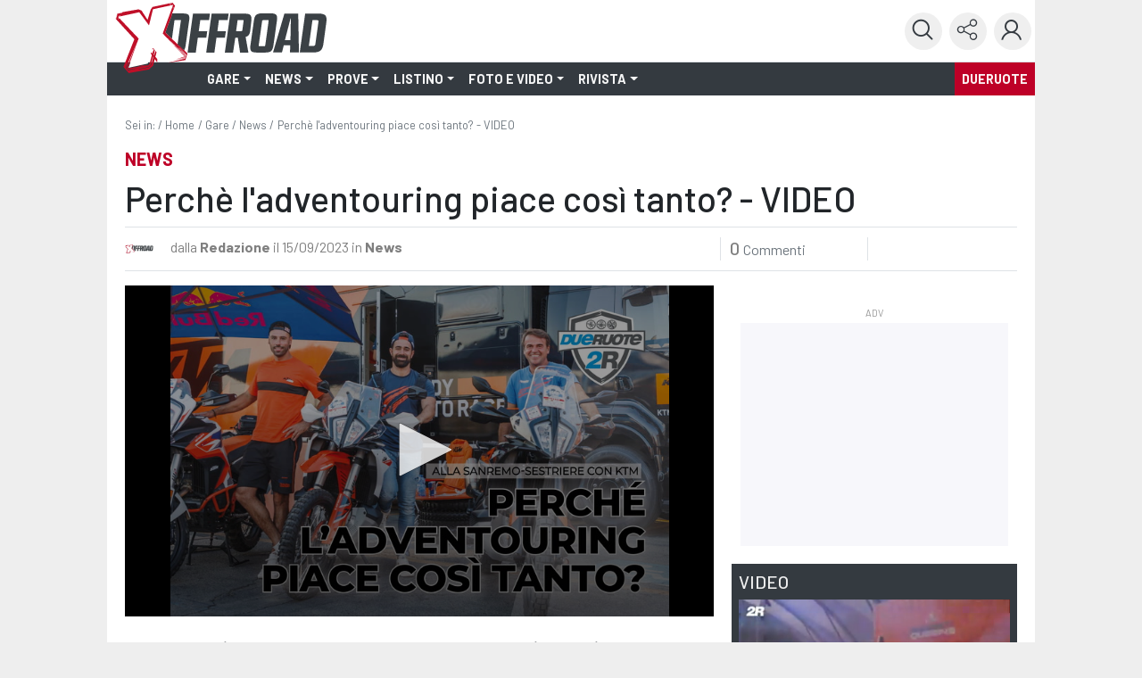

--- FILE ---
content_type: text/html;charset=utf-8
request_url: https://xoffroad.dueruote.it/gare/news/2023/09/15/perche-l-adventouring-piace-cosi-tanto-video.html
body_size: 21957
content:


<!DOCTYPE HTML>
<html class="no-js" lang="it">
    <head><meta http-equiv="X-UA-Compatible" content="IE=edge"/>
<meta http-equiv="Accept-CH" content="Sec-CH-UA, Sec-CH-UA-Full-Version-List, Sec-CH-UA-Model, Sec-CH-UA-Mobile, Sec-CH-UA-Platform, Sec-CH-UA-Platform-Version"/>
<meta http-equiv="Delegate-CH" content="Sec-CH-UA https://ctd.dueruote.it; Sec-CH-UA-Full-Version-List https://ctd.dueruote.it; Sec-CH-UA-Model https://ctd.dueruote.it; Sec-CH-UA-Mobile https://ctd.dueruote.it; Sec-CH-UA-Platform https://ctd.dueruote.it; Sec-CH-UA-Platform-Version https://ctd.dueruote.it;"/>
<!-- Google Tag Manager -->
<script>
	(function(w,d,s,l,i){w[l]=w[l]||[];w[l].push({'gtm.start':
	new Date().getTime(),event:'gtm.js'});var f=d.getElementsByTagName(s)[0],
	j=d.createElement(s),dl=l!='dataLayer'?'&l='+l:'';j.async=true;j.src=
	'https://www.googletagmanager.com/gtm.js?id='+i+dl;f.parentNode.insertBefore(j,f);
	})(window,document,'script','dataLayer','GTM-PCH3HP');
</script>
<!-- End Google Tag Manager -->

	
  
    <meta http-equiv="content-type" content="text/html; charset=UTF-8"/> 
  
  
    
    
<script src="/etc.clientlibs/clientlibs/granite/jquery/granite/csrf.min.js"></script>



    
    <link href="/etc/designs/xoffroad.css" rel="stylesheet" type="text/css"/>

<meta name="viewport" content="width=device-width, initial-scale=1, shrink-to-fit=no"/>
<meta name="apple-mobile-web-app-capable" content="yes"/>











<meta property="fb:admins" content="100000622212193,660662937"/>
<meta property="fb:app_id" content="1434868333397760"/>
<meta property="og:site_name" content="Dueruote.it"/>   
<meta name="dcterms.rightsHolder" content="Editoriale Domus S.p.A."/>
<meta name="dcterms.rights" content="Dueruote.it"/>
<meta name="dcterms.dateCopyrighted" content="2015"/>


<meta property="og:locale" content="it"/>
<meta name="description" content="Reportage di Roberto Ungaro dall&#39;evento adventouring a cui ha partecipato con il team KTM: due giorni e quasi 600 km tra (tanto) fuoristrada e paesaggi mozzafiato"/>
<title>Perchè l&#39;adventouring piace così tanto? - VIDEO - Xoffroad</title>

<meta property="og:url" content="https://xoffroad.dueruote.it/gare/news/2023/09/15/perche-l-adventouring-piace-cosi-tanto-video/"/>
<meta property="og:type"/>
<meta property="og:title" content="Perchè l&#39;adventouring piace così tanto? - VIDEO"/>
<meta property="og:description" content="Reportage di Roberto Ungaro dall&#39;evento adventouring a cui ha partecipato con il team KTM: due giorni e quasi 600 km tra (tanto) fuoristrada e paesaggi mozzafiato"/>
<meta property="og:image" content="https://xoffroad.dueruote.it/content/xoffroad/it/gare/news/2023/09/15/perche-l-adventouring-piace-cosi-tanto-video/jcr:content/social-image.img.jpg/1694808123950.jpg"/>
<meta property="og:image:width" content="960"/>
<meta property="og:image:height" content="640"/>

<link rel="canonical" href="https://xoffroad.dueruote.it/gare/news/2023/09/15/perche-l-adventouring-piace-cosi-tanto-video/"/>

<meta name="robots" content="max-image-preview:large"/>


    
    

<script type="text/javascript">
		var refreshPage = 0;
</script>

<script type="text/plain" class="_iub_cs_activate-inline" data-iub-purposes="1">
		var refreshPage = 0;
</script>


<!-- favicon -->
<link rel="apple-touch-icon" sizes="180x180" href="/etc/designs/xoffroad/assets/images/apple-touch-icon.png"/>
<link rel="icon" type="image/png" sizes="32x32" href="/etc/designs/xoffroad/assets/images/favicon-32x32.png"/>
<link rel="icon" type="image/png" sizes="16x16" href="/etc/designs/xoffroad/assets/images/favicon-16x16.png"/>
<link rel="mask-icon" href="/etc/designs/xoffroad/assets/images/safari-pinned-tab.svg" color="#5bbad5"/>
<meta name="msapplication-TileColor" content="#da532c"/>
<meta name="theme-color" content="#ffffff"/>

<script type="text/javascript">
 var AVATAR_BASEPATH = "https:\/\/storage.edidomus.it\/dueruote\/profili_ext\/";
 var DESIGN_BASEPATH = "\/etc\/designs\/xoffroad";
 var CURRENT_SITENAME = "xoffroad";
</script>

<!--script src="https://assets.evolutionadv.it/dueruote_it/dueruote_it.new.js"></script-->




<link rel="preconnect" href="https://fonts.gstatic.com" crossorigin/>
<link rel="preconnect" href="https://fonts.googleapis.com" crossorigin/>
<link rel="preload" as="style" href="https://fonts.googleapis.com/css?family=Barlow:300,300i,400,400i,500,700,700i,900,900i"/>
<link rel="stylesheet" href="https://fonts.googleapis.com/css?family=Barlow:300,300i,400,400i,500,700,700i,900,900i" media="print" onload="this.media='all'"/>
<script src="/etc/designs/xoffroad/assets/js/jquery.min.js"></script>
<script type="text/javascript" src="https://storage.edidomus.it/asset/varie/ismobile.js"></script>

    
<link rel="stylesheet" href="/etc/designs/xoffroad/clientlibs/main.min.css" type="text/css">




<script type='text/javascript' src="/etc/designs/xoffroad/assets/js/webtrekk_v4.js"></script>
<script type='text/javascript' src="/etc/designs/xoffroad/assets/js/webtrekk_funcs_trackWebtrekkEvents.min.js"></script>
<script type="text/javascript" id="jwplayerscript" src="https://cdn.jwplayer.com/libraries/BwwQDL8i.js"></script>
<script type="text/javascript">	
	function getRefDomainByName(name) {
        var match = RegExp(name).exec(document.referrer);
        if (match) return name; 
        else return 'not-from-google';   
    };
     
    var came_from = getRefDomainByName("google");
    
    function getCookie(c_name) {
        if (document.cookie.length > 0) {
            c_start = document.cookie.indexOf(c_name + "=");
            if (c_start != -1) {
                c_start = c_start + c_name.length + 1;
                c_end = document.cookie.indexOf(";", c_start);
                if (c_end == -1) {
                    c_end = document.cookie.length;
                }
                return unescape(document.cookie.substring(c_start, c_end));
            }
        }
        return "";
    }
    
    var wtCheckLogged = getCookie("is-logged") == "true";
	
	function trackEvent(evt){
		dataLayer = window.dataLayer || [];
		var wArea = "XOFFROAD";
		if((wArea == "NUOVO" || wArea == "nuovo") && $(".ml-auto")[0].innerText.includes("Fuori produzione")){
			wArea = "ARCHIVIO";
		}
		var objToPush = {
	      		"event": evt,
			    "contentGroup1": "Edidomus",
			    "contentGroup2": "dueruote.it",
			    "contentGroup3": wArea,
			    "loginStatus": wtCheckLogged,
			    "cs1": came_from
			  }
	        
		try{window.webtrekk_funcs.trackWebtrekkEvent(evt);
		dataLayer.push(objToPush);}catch(e){}
	}
	
	function trackLink(evt) {
		dataLayer = window.dataLayer || [];
		var wArea = "XOFFROAD";
		if((wArea == "NUOVO" || wArea == "nuovo") && $(".ml-auto")[0].innerText.includes("Fuori produzione")){
			wArea = "ARCHIVIO";
		}
		try{
			var objToPush = {
	          		"event": evt,
	    		    "contentGroup1": "Edidomus",
	    		    "contentGroup2": wSite,
	    		    "contentGroup3": wArea,
	    		    "loginStatus": wtCheckLogged,
	    		    "cs1": came_from
	    		  }

			var wt = new webtrekkV3(pageConfig);
			wt.sendinfo({linkId: evt});
			dataLayer.push(objToPush);
			}catch(e){}
	}
</script>

    
<link rel="stylesheet" href="/etc.clientlibs/clientlibs/social/commons/scf.min.css" type="text/css">
<link rel="stylesheet" href="/etc.clientlibs/clientlibs/social/hbs/tally/voting.min.css" type="text/css">
<link rel="stylesheet" href="/etc.clientlibs/clientlibs/social/hbs/subscriptions.min.css" type="text/css">
<link rel="stylesheet" href="/etc.clientlibs/clientlibs/social/hbs/comments.min.css" type="text/css">
<link rel="stylesheet" href="/etc/designs/xoffroad/clientlibs/comments.min.css" type="text/css">
<script src="/etc.clientlibs/clientlibs/granite/jquery.min.js"></script>
<script src="/etc.clientlibs/clientlibs/granite/utils.min.js"></script>
<script src="/etc.clientlibs/clientlibs/granite/jquery/granite.min.js"></script>
<script src="/etc.clientlibs/foundation/clientlibs/jquery.min.js"></script>
<script src="/etc.clientlibs/foundation/clientlibs/shared.min.js"></script>
<script src="/etc.clientlibs/clientlibs/social/thirdparty/underscore.min.js"></script>
<script src="/etc.clientlibs/clientlibs/granite/moment.min.js"></script>
<script src="/etc.clientlibs/clientlibs/social/thirdparty/backbone.min.js"></script>
<script src="/etc.clientlibs/clientlibs/social/thirdparty/handlebars.min.js"></script>
<script src="/etc.clientlibs/clientlibs/social/commons/scf.min.js"></script>
<script src="/etc.clientlibs/clientlibs/social/hbs/tally/voting.min.js"></script>
<script src="/etc.clientlibs/clientlibs/social/hbs/subscriptions.min.js"></script>
<script src="/etc.clientlibs/clientlibs/social/hbs/comments.min.js"></script>
<script src="/etc/designs/xoffroad/clientlibs/comments.min.js"></script>




    
<link rel="stylesheet" href="/etc/designs/xoffroad/clientlibs/disqusComments.min.css" type="text/css">
<script src="/etc/designs/xoffroad/clientlibs/disqusComments.min.js"></script>




<script type="text/javascript">var contComments=0;</script>



<script type="application/ld+json">
{
	"@context": "http://schema.org",
	"@type": "NewsArticle",
	"mainEntityOfPage": {
		"@type": "WebPage",
		"@id": "https://xoffroad.dueruote.it/gare/news/2023/09/15/perche-l-adventouring-piace-cosi-tanto-video/"
	},
	"headline": "Perchè l'adventouring piace così tanto? - VIDEO",
	"description": "Reportage di Roberto Ungaro dall'evento adventouring a cui ha partecipato con il team KTM: due...",
	"datePublished": "15\/09\/2023",
	"dateModified": "15\/09\/2023",
	"author" : {
		"@type": "Person",
		"name": "Redazione "
	},
	"publisher": {
		"@type": "Organization",
		"name": "X Off Road",
		"logo": {
			"@type": "ImageObject",
			"url": "https://xoffroad.dueruote.it/etc/designs/xoffroad/assets/images/xor.png",
			"height": "100",
			"width": "256"
		}
	},
	"image": {
		"@type": "ImageObject",
		"url": "https://xoffroad.dueruote.it/content/xoffroad/it/gare/news/2023/09/15/perche-l-adventouring-piace-cosi-tanto-video/jcr:content/social-image.img.jpg/1694808123950.jpg",
		"height": "640",
		"width": "960"
	}
}
</script>


<script async src="https://securepubads.g.doubleclick.net/tag/js/gpt.js"></script>





<script type="text/javascript">
var hideAdv = false;
var hideTeads = false;
var locationGoogle="";

hideAdv = true;
hideTeads = false;
locationGoogle = "";


var formatsAdvArrayRefresh = new Map();
var formatsAdvArrayNoRefresh = new Map();

var formatsAdvDesktop = new Array();
var formatsAdvMobile = new Array();

var formatInGallery;
function loadBanners(){


	try{
		var allAdv = new Map([...formatsAdvArrayRefresh, ...formatsAdvArrayNoRefresh]);			
		googletag.cmd.push(function() {			
			googletag.pubads().refresh(Array.from(allAdv.values()));
		});
		}catch(error){}


}

function refreshBanner(){
	
	
		googletag.cmd.push(function() {			
			googletag.pubads().refresh(Array.from(formatsAdvArrayRefresh.values()));
		});		    
    
	
}

function refreshAdvInGallery(divId){
	
		
			$("#"+formatInGallery.getSlotElementId()).remove();
			$("#"+divId).html("");
			var myDiv = '<div id="'+formatInGallery.getSlotElementId()+'"></div>';
			$("#"+divId).html(myDiv);
			googletag.cmd.push(function() {
				googletag.display(formatInGallery.getSlotElementId());
				googletag.pubads().refresh([formatInGallery]);
			});
		
	
}

function refreshInGalleryBanner(newCustomFormats, newCustomDivs){
	console.log("refreshInGalleryBanner: ",newCustomFormats);
	console.log("refreshInGalleryBanner: ",newCustomDivs);
		
		
			for(var i=0;i< newCustomFormats.length;i++){
				console.log("newCustomFormat: ",newCustomFormats[i]);
				console.log("newCustomDiv: ",newCustomDivs[i]);
				var divId = newCustomDivs[i];
				var advObjId = "adv_"+newCustomFormats[i];
				if(isMobile.any())
					advObjId = "advM_"+newCustomFormats[i];
				console.log("advObjId: ",advObjId);

				if(formatsAdvArrayRefresh.get(advObjId) != undefined){
					var advObj = formatsAdvArrayRefresh.get(advObjId);
					if(newCustomFormats[i] != "Skin"){
						//$("#"+divId).html("");
						/*console.log("divId: ",newCustomDivs[i]);
						console.log("advObj: ",advObj);*/
						
						console.log("slotId: "+advObj.getSlotElementId());
						
						$("#"+advObj.getSlotElementId()).attr("id",advObj.getSlotElementId()+"_old");
						
						console.log("slotId: ",advObj.getSlotElementId()+"_old");
						
						var myDiv = '<div id="'+advObj.getSlotElementId()+'"></div>';
						console.log("divId: ",myDiv);
						$("#"+divId).html(myDiv);
					}
					googletag.cmd.push(function() {
						googletag.display(advObj.getSlotElementId());
						googletag.pubads().refresh([advObj]);
					});
				}
			}
		
	
}

function refreshCustomBanner(divId){
	console.log("refreshCustomBanner: "+divId);
		
		
			googletag.cmd.push(function() {		
				googletag.pubads().refresh([formatsAdvArrayRefresh.get(divId)]);
			});	
		
	
}

function displayAdv(divId){
		
		
			if(formatsAdvArrayRefresh.get(divId)){				
				googletag.cmd.push(function(){
					googletag.display(divId)		
				});
			};
		
	
}
</script>

<script class="_iub_cs_activate-inline" type="text/plain">
	
		
			window.googletag = window.googletag || {cmd: []};			
			  	googletag.cmd.push(function() {	
					var Sezione = 'XOFFROAD';
					var SottoSezione = 'ALTRO';
					var urlocation = document.location.href.replace('http://', '').replace('https://', ''); 
					var pos = urlocation.indexOf('^');
					var TargetKey = pos != -1 ? urlocation.substr(pos + 1, urlocation.length) : "";		
					if(!isMobile.any()) formatsAdvArrayRefresh.set('adv_Skin',googletag.defineSlot('/22921214385/Dueruote/XoffRoad/Skin',[[1, 1]],'adv_Skin').addService(googletag.pubads()));
						formatsAdvDesktop.push('adv_Skin');
					if(!isMobile.any()) formatsAdvArrayRefresh.set('adv_MastheadTop',googletag.defineSlot('/22921214385/Dueruote/XoffRoad/MastheadTop',[[728, 90],[970, 90],[970, 250]],'adv_MastheadTop').addService(googletag.pubads()));
						formatsAdvDesktop.push('adv_MastheadTop');
					if(!isMobile.any()) formatsAdvArrayRefresh.set('adv_MastheadMedium',googletag.defineSlot('/22921214385/Dueruote/XoffRoad/MastheadMedium',[[728, 90],[970, 90],[970, 250]],'adv_MastheadMedium').addService(googletag.pubads()));
						formatsAdvDesktop.push('adv_MastheadMedium');
					if(!isMobile.any()) formatsAdvArrayRefresh.set('adv_MastheadBottom',googletag.defineSlot('/22921214385/Dueruote/XoffRoad/MastheadBottom',[[728, 90],[970, 90],[970, 250]],'adv_MastheadBottom').addService(googletag.pubads()));
						formatsAdvDesktop.push('adv_MastheadBottom');
					if(!isMobile.any()) formatsAdvArrayRefresh.set('adv_BoxTop',googletag.defineSlot('/22921214385/Dueruote/XoffRoad/BoxTop',[[300, 600],[300, 250],[336, 280],[160, 600],[320, 480]],'adv_BoxTop').addService(googletag.pubads()));
						formatsAdvDesktop.push('adv_BoxTop');
					if(!isMobile.any()) formatsAdvArrayRefresh.set('adv_BoxMedium',googletag.defineSlot('/22921214385/Dueruote/XoffRoad/BoxMedium',[[300, 250],[300, 600],[336, 280],[160, 600],[320, 480]],'adv_BoxMedium').addService(googletag.pubads()));
						formatsAdvDesktop.push('adv_BoxMedium');
					if(!isMobile.any()) formatsAdvArrayRefresh.set('adv_BoxBottom',googletag.defineSlot('/22921214385/Dueruote/XoffRoad/BoxBottom',[[300, 250],[300, 600],[336, 280],[160, 600],[320, 480]],'adv_BoxBottom').addService(googletag.pubads()));
						formatsAdvDesktop.push('adv_BoxBottom');
					if(!isMobile.any()) formatsAdvArrayNoRefresh.set('adv_Intro_Ovl',googletag.defineOutOfPageSlot('/22921214385/Dueruote/XoffRoad/Intro_Ovl','adv_Intro_Ovl').addService(googletag.pubads()));
						formatsAdvDesktop.push('adv_Intro_Ovl');
					if(isMobile.any()) formatsAdvArrayRefresh.set('advM_Skin',googletag.defineSlot('/22921214385/Dueruote/XoffRoad/Skin',[[320, 50],[320, 100],[300, 50],[300, 100]],'advM_Skin').addService(googletag.pubads()));
						formatsAdvMobile.push('advM_Skin');
					if(isMobile.any()) formatsAdvArrayRefresh.set('advM_MastheadTop',googletag.defineSlot('/22921214385/Dueruote/XoffRoad/MastheadTop',[[320, 50],[320, 100],[300, 50],[300, 100]],'advM_MastheadTop').addService(googletag.pubads()));
						formatsAdvMobile.push('advM_MastheadTop');
					if(isMobile.any()) formatsAdvArrayRefresh.set('advM_MastheadMedium',googletag.defineSlot('/22921214385/Dueruote/XoffRoad/MastheadMedium',[[320, 50],[320, 100],[300, 50],[300, 100]],'advM_MastheadMedium').addService(googletag.pubads()));
						formatsAdvMobile.push('advM_MastheadMedium');
					if(isMobile.any()) formatsAdvArrayRefresh.set('advM_MastheadBottom',googletag.defineSlot('/22921214385/Dueruote/XoffRoad/MastheadBottom',[[320, 50],[320, 100],[300, 50],[300, 100]],'advM_MastheadBottom').addService(googletag.pubads()));
						formatsAdvMobile.push('advM_MastheadBottom');
					if(isMobile.any()) formatsAdvArrayRefresh.set('advM_BoxTop',googletag.defineSlot('/22921214385/Dueruote/XoffRoad/BoxTop',[[300, 250],[300, 600],[336, 280],[160, 600],[320, 480],[320, 50],[320, 100],[300, 50],[300, 100]],'advM_BoxTop').addService(googletag.pubads()));
						formatsAdvMobile.push('advM_BoxTop');
					if(isMobile.any()) formatsAdvArrayRefresh.set('advM_BoxMedium',googletag.defineSlot('/22921214385/Dueruote/XoffRoad/BoxMedium',[[300, 250],[300, 600],[336, 280],[160, 600],[320, 480],[320, 50],[320, 100],[300, 50],[300, 100]],'advM_BoxMedium').addService(googletag.pubads()));
						formatsAdvMobile.push('advM_BoxMedium');
					if(isMobile.any()) formatsAdvArrayRefresh.set('advM_BoxBottom',googletag.defineSlot('/22921214385/Dueruote/XoffRoad/BoxBottom',[[300, 250],[300, 600],[336, 280],[160, 600],[320, 480],[320, 50],[320, 100],[300, 50],[300, 100]],'advM_BoxBottom').addService(googletag.pubads()));
						formatsAdvMobile.push('advM_BoxBottom');
					if(isMobile.any()) formatsAdvArrayNoRefresh.set('advM_Intro_Ovl',googletag.defineOutOfPageSlot('/22921214385/Dueruote/XoffRoad/Intro_Ovl','advM_Intro_Ovl').addService(googletag.pubads()));
						formatsAdvMobile.push('advM_Intro_Ovl');
					
					if (TargetKey!= "") googletag.pubads().setTargeting("TargetKey", TargetKey);

    

				    googletag.pubads().setTargeting("Sezione",Sezione);
				    googletag.pubads().setTargeting("SottoSezione", SottoSezione);
				    googletag.pubads().setTargeting("SiteUrl", urlocation);

					//abilita il lazyload
        			const margin = 10;
                	googletag.pubads().setTargeting("lazyload", margin.toString());
        			googletag.pubads().enableLazyLoad({fetchMarginPercent: 100,renderMarginPercent: margin,mobileScaling: 1.0});
					//googletag.pubads().enableSingleRequest();
					googletag.pubads().enableAsyncRendering();
					googletag.pubads().collapseEmptyDivs();
					//googletag.pubads().disableInitialLoad();	
  
					

					try{window.webtrekk_funcs.trackWebtrekkEvent("checkpoint.gam_drt.defineSlot")}catch(ex){};

				    googletag.enableServices();
				}); 
			
	       

			checkAdv();
	
</script>
<script>

</script>



<script>
    function callRefresh(evt){
        refreshBanner();
        if(evt)
            trackEvent(evt);

        trackPage(false);
    }

    function callCustomRefresh(evt,customFormats,customDivs){
        refreshBanner(customFormats,customDivs);
        if(evt)
            trackEvent(evt);

        trackPage(false);
    }


    $(document).ready(function(){
        if(isMobile.any()){
            if($("#leggi-tutto-1.fade-out").length > 0){
                $("#leggi-tutto-1.fade-out").height(950);
            }
            if($(".article-paragraph").length > 0) {
                const art_par = document.querySelectorAll('.article-paragraph');
                const myObserver = new ResizeObserver(entries => {
                    for (let entry of entries) {
                        if(window.location.href.includes("/foto/")){
                            var h_firstpar = $(".descrGalleryText").length > 0 ? $(".descrGalleryText").first().height() : 0;
                            if($("#adv_BoxTop").length > 0) {
                                h_firstpar += 250;
                            }
                            var pos_firstpar = $(".descrGalleryText").length > 0 ? $(".descrGalleryText").first().position().top : 950;
                        } else {
                            var h_firstpar = $(".article-paragraph").length > 0 ? $(".article-paragraph").first().height() : 0;
                            var pos_firstpar = $(".article-paragraph").length > 0 ? $(".article-paragraph").first().position().top : 950;
                        }
                        if($("#leggi-tutto-1.fade-out").length > 0){
                            $("#leggi-tutto-1.fade-out").height(h_firstpar+pos_firstpar);
                        }
                    }
                });

                myObserver.observe(document.querySelectorAll('.article-paragraph')[0]);
            }
        }
    });   
</script>

<script class="_iub_cs_activate" type="text/plain" src="https://t.seedtag.com/t/0139-6607-01.js">
</script>

    
<link rel="stylesheet" href="/etc/designs/dueruote/clientlibs/googleBanner.min.css" type="text/css">
<script src="/etc/designs/dueruote/clientlibs/googleBanner.min.js"></script>




    
<link rel="stylesheet" href="/etc/designs/dueruote/clientlibs/googleBanner-BoxBottom.min.css" type="text/css">
<script src="/etc/designs/dueruote/clientlibs/googleBanner-BoxBottom.min.js"></script>




<script async id="ebx" src="//applets.ebxcdn.com/ebx.js"></script></head>
    <body id="page-top"><!-- From gpt html -->

    <div style="display:none;" id="preroll-config" data-playerid="63U2Ia7j" data-playlistid="NoqrkSSL"></div>
    <link type="text/css" rel="stylesheet" href="/etc/designs/edidomus/clientlibs/preroll.min.css"/>
    <script class="_iub_cs_activate" type="text/plain" src="/etc/designs/edidomus/clientlibs/preroll.min.js"></script>

<!-- Google Tag Manager (noscript) -->
<noscript>
	<iframe src="https://www.googletagmanager.com/ns.html?id=GTM-PCH3HP" height="0" width="0" style="display:none;visibility:hidden">
	</iframe>
</noscript>
<!-- End Google Tag Manager (noscript) -->
<div id="loader-container" style="display:none;">
    <div id="loader"></div>
</div>




	
    

    <div id="adv_Skin" class=" googleBanner_adv">
		<script class='_iub_cs_activate-inline' data-iub-purposes='1' type='text/plain'>
			displayAdv("adv_Skin");
		</script>
    </div>

	
    

    <div id="advM_Skin" class="mobile-skinAdv-centered skinAdvSticky googleBanner_adv">
		<script class='_iub_cs_activate-inline' data-iub-purposes='1' type='text/plain'>
			displayAdv("advM_Skin");
		</script>
    </div>





	
    

    <div id="adv_Intro_Ovl" class="hideMobile hideDesktop googleBanner_adv">
		<script class='_iub_cs_activate-inline' data-iub-purposes='1' type='text/plain'>
			displayAdv("adv_Intro_Ovl");
		</script>
    </div>

	
    

    <div id="advM_Intro_Ovl" class="hideMobile hideDesktop googleBanner_adv">
		<script class='_iub_cs_activate-inline' data-iub-purposes='1' type='text/plain'>
			displayAdv("advM_Intro_Ovl");
		</script>
    </div>



<script type="text/javascript" src="/etc/designs/edidomus/edidomuschecker/edidomus.js"></script>









<form id="logoutForm" action="/home.html.login/j_logout" method="post">
    <input type="hidden" name=":operation" value="nop"/>
    <input type="hidden" name=":redirect" value="/home.html"/>
</form>
<script type="text/javascript">
		function loginDrt(page){
			var pageUrl = document.location.pathname;
			if(page)
				pageUrl = page;
			document.location.href="\/bin\/edidomus\/servlet\/oauthredirect.xoffroad.login.it.false.0.servlet"+"?redirectTo="+pageUrl;
		}
		function loginDrtProfile(){
			document.location.href="\/bin\/edidomus\/servlet\/oauthredirect.xoffroad.login.it.false.0.servlet"+"?redirectTo="+$("#profileUrl").attr("href");
		}
		function logoutDrt(){
			localStorage.removeItem('CUID');
		    $("#logoutForm").submit();
		}
</script>
<div id="header-menu" class="container px-0 ">
     <nav class="position-relative navbar navbar-expand-lg navbar-light bg-white pt-0 flex-row align-items-center border-bottom" id="xor-topnav">
       
		       <button class="navbar-toggler ml-lg-0 mr-md-3 mr-sm-3 mr-0 ml-1 mb-1 collapsed border-0" type="button" data-toggle="collapse" data-target="#menu-dueruote" aria-controls="menu-dueruote" aria-expanded="false" aria-label="Toggle navigation">
		            <span class="drt-icn drt-icon-chiudi-ham chiudi"></span>
		            <span class="drt-icn drt-icon-apri-ham"></span>
		        </button>
		        <a class="navbar-brand my-0 align-self-start" id="xor-logo" href="/">
		            <img src="/etc/designs/xoffroad/assets/images/logo-xoffroad.svg" class="img-fluid" alt="Xoffroad"/>
		        </a>
		       
		       <ul class="navbar-nav flex-row mr-lg-0" id="xor-dx-buttons">
		            <li class="nav-item ">
		                 <a href="#" class="top-nav-icon nav-link p-2 m-1 rounded-circle" id="cerca"><span class="drt-icn drt-icon-search fs-1-5"></span></a>
		            </li>
		            <li class="nav-item d-none d-sm-block">
		                <a href="#" class="top-nav-icon nav-link p-2 m-1 rounded-circle" id="segui"><span class="drt-icn drt-icon-share fs-1-5"></span></a>
		            </li>
		            <li class="nav-item ">
		                <a href="#" onclick="loginDrt();" class="userNotLogged top-nav-icon nav-link p-2 m-1 rounded-circle d-none"><span class="drt-icn drt-icon-user fs-1-5"></span></a>
		                <!-- loggato -->
		                <a id="profileUrl" href="/profilo.html" class="userLogged top-nav-icon nav-link p-0 m-1 rounded-circle d-none"><img src="/etc/designs/xoffroad/assets/images/avatar-user.jpg" alt="user-avatar" class="userImageAvatar img-fluid"/></a>
		            </li>
		        </ul>
        
    </nav>
    <nav class="navbar navbar-expand-lg navbar-dark bg-dark p-0 pl-sm-1">
        
		        <div class="collapse navbar-collapse" id="menu-dueruote">
		            <ul class="navbar-nav mr-auto text-uppercase font-weight-bold fs-0-9" id="xor-menu">
		        				
		       							<li class="nav-item dropdown">
		       								<a href="/gare/" id="navbarDropdown-GARE" target="_self" class="nav-link dropdown-toggle pl-2" role="button" data-toggle="dropdown" aria-haspopup="true" aria-expanded="false">GARE</a>
		       								
			        						<div class="dropdown-menu m-0 bg-primary" aria-labelledby="navbarDropdown-GARE">
					        						
					                      <div class="link parbase section">

	
		<a class="dropdown-item text-light d-sm-none" href="/gare/" target="_self">ULTIME</a>
			
	
	

</div>
<div class="link parbase section">

	
		<a class="dropdown-item text-light" href="/gare/news/" target="_self">NEWS</a>
			
	
	

</div>
<div class="link parbase section">

	
		<a class="dropdown-item text-light" href="/gare/motocross/" target="_self">MOTOCROSS</a>
			
	
	

</div>
<div class="link parbase section">

	
		<a class="dropdown-item text-light" href="/gare/supercross/" target="_self">SUPERCROSS</a>
			
	
	

</div>
<div class="link parbase section">

	
		<a class="dropdown-item text-light" href="/gare/enduro/" target="_self">ENDURO</a>
			
	
	

</div>
<div class="link parbase section">

	
		<a class="dropdown-item text-light" href="/gare/Motorally/" target="_self">MOTORALLY</a>
			
	
	

</div>
<div class="link parbase section">

	
		<a class="dropdown-item text-light" href="/gare/supermoto/" target="_self">SUPERMOTO</a>
			
	
	

</div>
<div class="link parbase section">

	
		<a class="dropdown-item text-light" href="/gare/red-bull-mx/" target="_self">RED BULL MX</a>
			
	
	

</div>


					                 		
			                 		</div>
			                 </li>
		                
		       							<li class="nav-item dropdown">
		       								<a href="/news/" id="navbarDropdown-NEWS" target="_self" class="nav-link dropdown-toggle pl-2" role="button" data-toggle="dropdown" aria-haspopup="true" aria-expanded="false">NEWS</a>
		       								
			        						<div class="dropdown-menu m-0 bg-primary" aria-labelledby="navbarDropdown-NEWS">
					        						
					                      <div class="link parbase section">

	
		<a class="dropdown-item text-light d-sm-none" href="/news/" target="_self">ULTIME</a>
			
	
	

</div>
<div class="link parbase section">

	
		<a class="dropdown-item text-light" href="/news/moto/" target="_self">MOTO</a>
			
	
	

</div>
<div class="link parbase section">

	
		<a class="dropdown-item text-light" href="/news/equipaggiamento/" target="_self">EQUIPAGGIAMENTO</a>
			
	
	

</div>
<div class="link parbase section">

	
		<a class="dropdown-item text-light" href="/news/play-different/" target="_self">PLAY DIFFERENT</a>
			
	
	

</div>


					                 		
			                 		</div>
			                 </li>
		                
		       							<li class="nav-item dropdown">
		       								<a href="/prove/" id="navbarDropdown-PROVE" target="_self" class="nav-link dropdown-toggle pl-2" role="button" data-toggle="dropdown" aria-haspopup="true" aria-expanded="false">PROVE</a>
		       								
			        						<div class="dropdown-menu m-0 bg-primary" aria-labelledby="navbarDropdown-PROVE">
					        						
					                      <div class="link parbase section">

	
		<a class="dropdown-item text-light" href="/prove/moto/" target="_self">MOTO</a>
			
	
	

</div>
<div class="link parbase section">

	
		<a class="dropdown-item text-light" href="/prove/mastermx/" target="_self">MASTERMX</a>
			
	
	

</div>


					                 		
			                 		</div>
			                 </li>
		                
		       							<li class="nav-item dropdown">
		       								<a href="/listino/" id="navbarDropdown-LISTINO" target="_self" class="nav-link dropdown-toggle pl-2" role="button" data-toggle="dropdown" aria-haspopup="true" aria-expanded="false">LISTINO</a>
		       								
			        						<div class="dropdown-menu m-0 bg-primary" aria-labelledby="navbarDropdown-LISTINO">
					        						
					                      <div class="link parbase section">

	
		<a class="dropdown-item text-light" href="/listino/" target="_self">LISTINO DEL NUOVO</a>
			
	
	

</div>
<div class="link parbase section">

	
		<a class="dropdown-item text-light" href="/tutte-le-moto/" target="_self">ARCHIVIO MOTO</a>
			
	
	

</div>


					                 		
			                 		</div>
			                 </li>
		                
		       							<li class="nav-item dropdown">
		       								<a href="/foto-video/" id="navbarDropdown-FOTO E VIDEO" target="_self" class="nav-link dropdown-toggle pl-2" role="button" data-toggle="dropdown" aria-haspopup="true" aria-expanded="false">FOTO E VIDEO</a>
		       								
			        						<div class="dropdown-menu m-0 bg-primary" aria-labelledby="navbarDropdown-FOTO E VIDEO">
					        						
					                      <div class="link parbase section">

	
		<a class="dropdown-item text-light d-sm-none" href="/foto-video/" target="_self">ULTIME</a>
			
	
	

</div>
<div class="link parbase section">

	
		<a class="dropdown-item text-light" href="/foto-video/foto/" target="_self">FOTO</a>
			
	
	

</div>
<div class="link parbase section">

	
		<a class="dropdown-item text-light" href="/foto-video/video/" target="_self">VIDEO</a>
			
	
	

</div>


					                 		
			                 		</div>
			                 </li>
		                
		       							<li class="nav-item dropdown">
		       								<a href="/edicola/" id="navbarDropdown-RIVISTA" target="_self" class="nav-link dropdown-toggle pl-2" role="button" data-toggle="dropdown" aria-haspopup="true" aria-expanded="false">RIVISTA</a>
		       								
			        						<div class="dropdown-menu m-0 bg-primary" aria-labelledby="navbarDropdown-RIVISTA">
					        						
					                      <div class="link parbase section">

	
		<a class="dropdown-item text-light" href="https://www.shoped.it/shop/categoria-prodotto/riviste/xoffroad-riviste/" target="_blank">ARRETRATI</a>
			
	
	

</div>


					                 		
			                 		</div>
			                 </li>
		                
		            </ul>
		
		             <ul class="navbar-nav float-right-md bg-primary text-uppercase font-weight-bold fs-0-9">
		            		
		            				<li class="nav-item px-2 px-md-1"><a href="https://www.dueruote.it" target="_blank" class="nav-link">dueruote</a></li>
		                
		            </ul>
		        </div>
		     
    </nav>
    
   	
    
    
    
		
		</div>
		</div>
</div>



<div class="container pt-4 pb-5 bg-white mb-0 position-relative" id="main-content">
		<div class="row p-2 m-0 border-bottom border-light h-100 w-100 cerca">
    <div class="col text-right p-2">
        <a href="#" id="chiudi-cerca" class="btn btn-lg text-light"><span class="drt-icn drt-icon-chiudi-ham"></span></a>
    </div>
       <p style="font-size: 2.5rem; font-weight:500;" class="text-center">Cerca</p>
        <form class="form-inline my-2 my-lg-0 p-0 pt-3 p-sm-3 p-md-5" name="search" action="/ricerca/ricerca-notizie.html" method="GET">
        		<input type="hidden" name="_charset_" value="UTF-8"/>   
            <div class="col-12 col-md-10 mb-3">
                <input id="searchText" class="form-control form-control-lg mr-sm-2 w-100" type="search" placeholder="ad es: Moto guzzi" aria-label="Cerca" name="key"/>
            </div>
            <div class="col-12 col-md-2 mb-3">
                <button class="my-2 my-sm-0 w-100 btn btn-link text-light p-2" type="submit" style="">
                    <span class="drt-icn drt-icon-search fs-3 p-2"></span>
                </button>
            </div>
        </form>
        <div class="col adv-scomparsa">
            
        </div>
</div>
		
<div class="row p-2 m-0 border-bottom border-light h-100 w-100 segui">
    <div class="col text-right p-2">
        <a href="#" id="chiudi-segui" class="btn btn-lg text-light"><span class="drt-icn drt-icon-chiudi-ham"></span></a>
    </div>
    <p style="font-size: 2.5rem; font-weight:500;" class="text-center">Seguici con</p>
    <div class="fs-4 text-center border-bottom m-5 pb-5">
    		
        		<a href="https://www.facebook.com/XOffRoad/" target="_blank" class="text-light"> <i class="fa fa-facebook-square fs-4" aria-hidden="true"></i></a>
        
        		<a href="https://www.instagram.com/xoffroad_official/" target="_blank" class="text-light"> <i class="fa fa-instagram fs-4" aria-hidden="true"></i></a>
        
        		<a href="/profilo/newsletter.html" target="_blank" class="text-light"> <i class="fa fa-envelope-square  fs-4" aria-hidden="true"></i></a>
        
        		<a href="http://loves.dueruote.it" target="_blank" class="text-light"> <i class="fa fa-heart" aria-hidden="true"></i></a>
        
    </div>
</div>
		
		
<div class="row">
    <div class="col-12 mb-4">
       
       
		
		
		
		
			<nav aria-label="breadcrumb">
			  <ol class="breadcrumb bg-transparent fs-0-8 p-0 text-muted">
			    <li class="breadcrumb-item">Sei in: </li>
			    
				    <li class="breadcrumb-item"><a href="/" class="text-muted">Home</a></li>
				    
			    
				    <li class="breadcrumb-item"><a href="/gare/" class="text-muted">Gare</a></li>
				    
			    
				    <li class="breadcrumb-item"><a href="/gare/news/" class="text-muted">News</a></li>
				    
			    
				    
				    <li class="breadcrumb-item active" aria-current="page">Perchè l&#39;adventouring piace così tanto? - VIDEO</li>
			    
			  </ol>
			</nav>
		
			
		
		
		



		


        
       
				





<!-- header news: cat, titolo, autore, condividi -->



<h5 class="text-primary text-uppercase font-weight-bold">News</h5>
<h1 class="">Perchè l&#39;adventouring piace così tanto? - VIDEO</h1>
<div class="row border-top border-bottom py-2 mx-0 mb-3 d-flex flex-row align-items-center">
	<div class="col-12 col-md-8 text-black-50 pl-0">
				
					<div class="autore rounded-circle d-inline-block overflow-hidden mr-3 mb-4 mb-sm-0 align-middle float-left float-sm-none">
					
					


			
<img src="/content/xoffroad/it/authors/la-redazione/_jcr_content/image.img.jpg/1618466539977.jpg" title="Redazione " alt="Redazione " class=" cq-dd-image img-fluid"/>
				</div>
					dalla <span class="font-weight-bold">Redazione </span>
				
				
							
							
				<!-- <br class="d-none d-sm-inline"> -->
		il 15/09/2023 in <span href="#" class="font-weight-bold text-black-50">News</span>
	</div>
	<div class="col-2 border-left border-right d-none d-md-block header-comments"><!--<br>--><a href="#disqus_thread" class="text-black-50 h5 js-scroll-trigger"><span class="num-commenti">0</span> <small class="text-muted">Commenti</small></a></div>
	<div class="col-1 col-md-2 text-right d-none d-md-block header-social">
		
	</div>
</div>


<script type="text/javascript">
if(isMobile.any()){
	$("#noMobile-adv").hide();
	$("#mobile-adv").show();
} else {
	$("#noMobile-adv").show();
	$("#mobile-adv").hide();
}
</script>
        <!-- nav-tabs espansioni news -->
        <div class="article-infobike parbase section">












<script type="text/javascript">

        var brand = "";
        var brandFromModel = "";
        var brandFromVersion = "";
        brand = (brand + brandFromModel + brandFromVersion).toLowerCase().replace(/\s+/g, '-');

        if(brand != null && brand != ""){
            var brandPageHtml = "https://" + window.location.host + "/marca/" + brand + ".html";
            var listinoPage = "https://" + window.location.host + "/listino/" + brand + "/";
            var newsPage = "https://" + window.location.host + "/tags/" + brand + "/";
            var annunciPage = "https://" + window.location.host + "/moto-usate/annunci/marca-" + brand;
            var provePage = "https://" + window.location.host + "/prove/prove-redazione/" + brand + "/";
            var quotazioniPage = "https://" + window.location.host + "/marca/" + brand + "/quotazioni.html";

            // Function to check if a URL exists
            function urlExists(url, callback){
                $.ajax({
                    type: 'HEAD',
                    url: url,
                    success: function(){
                        callback(true);
                    },
                    error: function() {
                        callback(false);
                    }
                });
            }

            urlExists(brandPageHtml, function(exists){
                var brandPage = exists ? brandPageHtml : listinoPage;

                if($("#brand-breadcrumb").length <= 0){
                   var htmlBreadcrumb = "<div id=\"brand-breadcrumb\" class=\"mobileOverflow-infobike d-flex flex-row flex-nowrap overflow-auto px-3 py-3 mb-4 border-top border-bottom no-scrollbar\">" +
                         "<div class=\"left\"></div><div class=\"right\"></div>" +
                         "<div id=\""+ brand +"-breadcrumb\" class=\"mx-2\"><span class=\"text-muted\">Tutto&nbsp;su</span>&nbsp;<a href=\""+ brandPage +"\" target=\"_blank\"><u class=\"font-weight-bold\" style=\"text-transform: uppercase;\">" + brand + "</u></a>&nbsp;<span class=\"text-muted to-remove\">&#187;</span></div>" +
                          "<div class=\"mx-2 to-remove\"><a href=\"" + newsPage +"\" target=\"_blank\"><u class=\"font-weight-bold text-muted\">News</u></a></div>" +
                          "<div class=\"mx-1 text-muted\">|</div>" +
                          "<div class=\"mx-2 to-remove\"><a href=\"" + listinoPage + "\" target=\"_blank\"><u class=\"font-weight-bold text-muted\">Listino</u></a></div>" +
                          "<div class=\"mx-1 to-remove text-muted\">|</div>" +
                        "<div class=\"mx-2 to-remove\"><a href=\"" + annunciPage + "\" target=\"_blank\"><u class=\"font-weight-bold text-muted\">Annunci</u></a></div>" +
                          "<div class=\"mx-1 to-remove text-muted\">|</div>" +
                          "<div class=\"mx-2 to-remove\"><a href=\"" + provePage + "#page4" + "\" target=\"_blank\"><u class=\"font-weight-bold text-muted\">Prove</u></a></div>" +
                          "<div class=\"mx-1 to-remove text-muted\">|</div>" +
                          "<div class=\"mx-2 to-remove\"><a href=\"" + quotazioniPage + "\" target=\"_blank\"><u class=\"font-weight-bold text-muted\">Quotazioni</u></a></div>" +
                        "</div>";
                    if($(".abstract-text").length > 0){
                        var gallery = $(".abstract-text").first();
                        $(htmlBreadcrumb).appendTo(gallery);
                    }
                } else if($("#brand-breadcrumb").length > 0 && $("#"+ brand + "-breadcrumb").length <= 0){
                    $(".to-remove").remove();
                    var htmlBreadcrumb = "<div id=\""+ brand +"-breadcrumb\" class=\"mx-2\"><span class=\"text-muted\">Tutto&nbsp;su</span>&nbsp;<a href=\""+ brandPage +"\" target=\"_blank\"><u class=\"font-weight-bold\" style=\"text-transform: uppercase;\">" + brand + "</u></a>&nbsp;</div>" +
                      "<div class=\"mx-1 text-muted\">|</div>";
                    $(htmlBreadcrumb).appendTo($("#brand-breadcrumb"));
                }
            });
        }
</script>
<style>
@media (max-width: 767px) {
    .mobileOverflow-infobike{
        overflow-x: auto;
        white-space: nowrap;
    }
}
</style></div>


        

       <!-- corpo della news diviso in tab -->
        <div class="tab-content bg-white row position-relative">
          
          	 
	          	<div class="mainpan order-0 col-12 col-lg-12 tab-pane bg-white fade active show" id="page1" role="tabpanel" aria-labelledby="page1-tab">
	          		
	          		
	          		
	          		
  
								
	          		<div class="row">
	               <!-- colonna contenuto principale -->
	                <div class="col-12 col-lg-8">
	               		 
	               		 <div class="article-gallery parbase section">


</div>
<div class="article-video parbase section"><!--
<div class="row mb-2">
        <div class="col-6">
           <a class="btn text-dark p-1 text-left text-truncate" href="#" data-toggle="tooltip" data-placement="left" data-html="true" title="<img class='img-fluid' src='http://dueruote.video.edidomus.it/images/121/69/8da1b168-82c9-4e48-92f3-924cafce4b1b.jpg'>">
               <span class="drt-icn drt-icon-slick-prev h5 align-middle mr-2 text-primary"></span>
               <small class="align-middle">precedente<span class="d-none d-sm-inline">: <u>Yamaha Camp 2018, no limits!</u></span></small>
           </a>
       </div>
       <div class="col-6 text-right">
           <a class="btn text-dark p-1 text-right text-truncate" href="#"  data-toggle="tooltip" data-placement="right" data-html="true" title="<img class='img-fluid' src='https://eclexiaedidomuscdn.azureedge.net/images/121/69/edidomus/thumbnails/videos/20648/poster_008.jpg'>">
               <small class="align-middle">prossimo<span class="d-none d-sm-inline">: <u> Ducati Monster 1200 25� Anniversario</u></span></small>
               <span class="drt-icn drt-icon-slick-next h5 align-middle ml-2 text-primary"></span>
           </a>
       </div>
    </div> -->

    
<script src="/etc/designs/dueruote/clientlibs/video.min.js"></script>






<div class="mb-4">
    <div data-image="https://cdn.jwplayer.com/v2/media/db2xLCOQ/poster.jpg?width=720" id="video_db2xLCOQ" class="embed-responsive embed-responsive-16by9 mb-4">
    </div>
</div></div>
<div class="article-paragraph parbase section">






	<div class="clearfix">
		
		
		
		
		
		
		
		<h2 class="font-weight-bold h5">Reportage di Roberto Ungaro dall'evento adventouring a cui ha partecipato con il team KTM: due giorni e quasi 600 km tra (tanto) fuoristrada e paesaggi mozzafiato</h2>
		   
</div>

</div>


											<div class="mb-4 clearfix">
				                  
				                  
				              </div>
	               		 <div id="correlate-1" class="correlate-clone"></div>  
	                </div>
	                
	                <!-- colonna destra -->
	                <div id="sidebar" class="col-12 col-lg-4 order-2">
											 
<div class="googleBanner parbase section">



	
	
		<div id="startGoogleBanneradvM_BoxTop"></div>
		<div class="googleBannerBoxTop googleBanneradvM_BoxTop hideDesktop ">
			<div class="BoxTop advM_BoxTop">
				<span>ADV</span>
				<div class="googleBanner_placeholderBoxTop">
					<div class="logoBoxTop"></div>
				</div>
				<div id="advM_BoxTop" class="googleBanner_adv" style="z-index: 2; margin-top: -250px; min-height: 250px;">
					<script class='_iub_cs_activate-inline' data-iub-purposes='1' type='text/plain'>
						displayAdv("advM_BoxTop");
					</script>
				</div>
			</div>
		</div>
		<div id="endGoogleBanneradvM_BoxTop"></div>
	
    

</div>
<div class="googleBanner parbase section">



	
	
		<div id="startGoogleBanneradv_BoxTop"></div>
		<div class="googleBannerBoxTop googleBanneradv_BoxTop  hideMobile">
			<div class="BoxTop adv_BoxTop">
				<span>ADV</span>
				<div class="googleBanner_placeholderBoxTop">
					<div class="logoBoxTop"></div>
				</div>
				<div id="adv_BoxTop" class="googleBanner_adv" style="z-index: 2; margin-top: -250px; min-height: 250px;">
					<script class='_iub_cs_activate-inline' data-iub-purposes='1' type='text/plain'>
						displayAdv("adv_BoxTop");
					</script>
				</div>
			</div>
		</div>
		<div id="endGoogleBanneradv_BoxTop"></div>
	
    

</div>
<div class="reference parbase section"><div class="cq-dd-paragraph"><div class="content parsys"><div class="content-list parbase section">
<script type="text/javascript">var hideLoadMore = !true;</script>
<div class="content-block-video abstract-block section">

<div class="bg-dark p-2 mb-4">
	<h2 class="text-light h5 text-uppercase">VIDEO</h2>	
	<div class="onebox-row abstract-row section">
<div class="card-deck   ">                    
 		









	
  
  
		
		 <div class="card mb-3 border-right-0 border-left-0 border-top-0 border-secondary pb-2 bg-dark">
			<div id="video_TF2JjeDi" class="embed-responsive embed-responsive-16by9 mb-4">
		        
				<script type="text/javaScript">
		   			jwplayer("video_TF2JjeDi").setup({ 
		   				"file": "https://cdn.jwplayer.com/manifests/TF2JjeDi.m3u8",
		   				"image": "https://cdn.jwplayer.com/v2/media/TF2JjeDi/poster.jpg?width=720",
		   				"autostart": true,
		   				"mute": true
		   			});
				</script>
			</div>
		</div>
  
  
  


		
</div> </div>
<div class="onebox-row abstract-row section">
<div class="card-deck   ">                    
 		









	<div class="card d-flex flex-row flex-nowrap p-0 mb-3 border-right-0 border-left-0 border-top-0 border-secondary pb-3 bg-dark">
      <div class="card-header p-0 w-100 col-6 border-0">
          <div class="w-100 overflow-hidden  bg-dark">
              <a href="/foto-video/video/2025/11/17/sardegna-legend-rally-3-giorni-di-enduro-estremo-/" target="_self" class="position-relative hover-video h-100 d-block">
              
								
									<div class="btn-play-container d-flex align-items-center justify-content-center p-2">
                  	<small class="text-uppercase mr-2">play</small> <span class="drt-icn drt-icon-btn-play-simple fs-1-2"></span>
                  </div>
									<img class="card-img-top img-fluid b-lazy" src="/etc/designs/xoffroad/assets/images/placeholder.gif" data-src="https://cdn.jwplayer.com/v2/media/TO9ZzNlQ/poster.jpg?width=720" alt="Sardegna Legend Rally: 3 giorni di enduro estremo!" title="Sardegna Legend Rally: 3 giorni di enduro estremo!"/>
								
							</a>    
          </div>
      </div>
      <div class="card-body px-2 py-0 pt-0 col-6 bg-dark">
          <h3 class="card-title h6">
              <a href="/foto-video/video/2025/11/17/sardegna-legend-rally-3-giorni-di-enduro-estremo-/" target="_self" class="text-light">
                  <strong class="text-uppercase text-primary font-weight-normal">Video</strong><br/>
                  
                  Sardegna Legend Rally: 3 giorni di enduro estremo!
              </a>
          </h3>
      </div>
  </div>
  
  
		
		 
  
  
  


		
</div> </div>
<div class="onebox-row abstract-row section">
<div class="card-deck   ">                    
 		









	<div class="card d-flex flex-row flex-nowrap p-0 mb-3 border-right-0 border-left-0 border-top-0 border-secondary pb-3 bg-dark">
      <div class="card-header p-0 w-100 col-6 border-0">
          <div class="w-100 overflow-hidden  bg-dark">
              <a href="/foto-video/video/2025/11/14/com-e-andata-la-voge-alla-charity-race-a-eicma-2025-/" target="_self" class="position-relative hover-video h-100 d-block">
              
								
									<div class="btn-play-container d-flex align-items-center justify-content-center p-2">
                  	<small class="text-uppercase mr-2">play</small> <span class="drt-icn drt-icon-btn-play-simple fs-1-2"></span>
                  </div>
									<img class="card-img-top img-fluid b-lazy" src="/etc/designs/xoffroad/assets/images/placeholder.gif" data-src="https://cdn.jwplayer.com/v2/media/ntmaOjIB/poster.jpg?width=720" alt="Com&#39;è andata la Voge alla Charity Race a EICMA 2025?" title="Com&#39;è andata la Voge alla Charity Race a EICMA 2025?"/>
								
							</a>    
          </div>
      </div>
      <div class="card-body px-2 py-0 pt-0 col-6 bg-dark">
          <h3 class="card-title h6">
              <a href="/foto-video/video/2025/11/14/com-e-andata-la-voge-alla-charity-race-a-eicma-2025-/" target="_self" class="text-light">
                  <strong class="text-uppercase text-primary font-weight-normal">Video</strong><br/>
                  
                  Com&#39;è andata la Voge alla Charity Race a EICMA 2025?
              </a>
          </h3>
      </div>
  </div>
  
  
		
		 
  
  
  


		
</div> </div>


	
	<div class="text-center">
  	<a href="/foto-video/video/" target="_self" class="btn btn-primary btn-sm w-100 text-uppercase font-weight-bold p-2">VAI ALLA SEZIONE VIDEO</a>
 </div>
 	 
      
</div>



</div>

 



</div>

</div>
</div>
</div>
<div class="reference parbase section"><div class="cq-dd-paragraph"><div class="next_article next-article parbase">

    <div class="row d-flex no-gutters border-top pt-3 mb-4 align-items-stretch">
        <div class="col">
            <h3 class="text-uppercase text-primary font-weight-light m-0 p-0">
                PROSSIMO ARTICOLO</h3>
        </div>
    </div>

    <div class="card-deck">
        <div class="card mb-4">
            
            <div class="position-absolute bg-primary text-white text-uppercase px-1 py-0 z-ind-997">
                <small>News</small>
            </div>
            <a href="/gare/news/2023/09/15/annunciato-finalmente-il-team-usa-per-il-motocross-delle-nazioni-2023/" class="h-img d-block overflow-hidden bg-light position-relative hover-video">
                
                
                    
                    

<img src="/etc/designs/xoffroad/assets/images/placeholder.gif" data-src="/content/xoffroad/it/gare/news/2023/09/15/annunciato-finalmente-il-team-usa-per-il-motocross-delle-nazioni-2023/jcr:content/image.img.jpg/1694759227439.jpg" title="Annunciato finalmente il Team USA per il Motocross delle Nazioni 2023" alt="Annunciato finalmente il Team USA per il Motocross delle Nazioni 2023" class="lazyload cq-dd-image card-img-top img-fluid b-lazy"/>
			

                
                
            </a>

            
            <div class="card-body p-2 ">
                <h3 class="card-title h4 font-weight-bold m-0">
                    <a href="/gare/news/2023/09/15/annunciato-finalmente-il-team-usa-per-il-motocross-delle-nazioni-2023/" target="_self" class="text-dark">Annunciato finalmente il Team USA per il Motocross delle Nazioni 2023</a>
                </h3>
            </div>
        </div>
    </div>

</div>
</div>
</div>
<div class="outbrain parbase section">


	<div id="content-outbrain" class="outbrain-bottom"></div>
	
	<script class="_iub_cs_activate-inline" data-iub-purposes="1" type="text/plain">
		var tplId = "SB_1";
		if(isMobile.any())
			tplId = "SB_1";
			
    	try{
       	var outbrainDivRow   = "<div class='OUTBRAIN' data-src='https://xoffroad.dueruote.it"+document.location.pathname+"' data-widget-id='"+tplId+"' data-ob-template='IT_dueruote.it' ></div>";               	
       	$("#content\u002Doutbrain").html(outbrainDivRow);
       	OBR.extern.researchWidget();
      }catch(ex){}
	</script>

</div>
<div class="googleBanner parbase section">



	
	
		<div id="startGoogleBanneradvM_BoxMedium"></div>
		<div class="googleBannerBoxMedium googleBanneradvM_BoxMedium hideDesktop ">
			<div class="BoxMedium advM_BoxMedium">
				<span>ADV</span>
				<div class="googleBanner_placeholderBoxMedium">
					<div class="logoBoxTop"></div>
				</div>
				<div id="advM_BoxMedium" class="googleBanner_adv" style="z-index: 2; margin-top: -250px; min-height: 250px;">
					<script class='_iub_cs_activate-inline' data-iub-purposes='1' type='text/plain'>
						displayAdv("advM_BoxMedium");
					</script>
				</div>
			</div>
		</div>
		<div id="endGoogleBanneradvM_BoxMedium"></div>
	
    

</div>
<div class="googleBanner parbase section">



	
	
		<div id="startGoogleBanneradv_BoxMedium"></div>
		<div class="googleBannerBoxMedium googleBanneradv_BoxMedium  hideMobile">
			<div class="BoxMedium adv_BoxMedium">
				<span>ADV</span>
				<div class="googleBanner_placeholderBoxMedium">
					<div class="logoBoxTop"></div>
				</div>
				<div id="adv_BoxMedium" class="googleBanner_adv" style="z-index: 2; margin-top: -250px; min-height: 250px;">
					<script class='_iub_cs_activate-inline' data-iub-purposes='1' type='text/plain'>
						displayAdv("adv_BoxMedium");
					</script>
				</div>
			</div>
		</div>
		<div id="endGoogleBanneradv_BoxMedium"></div>
	
    

</div>
<div class="reference parbase section"><div class="cq-dd-paragraph"><div class="newslettercta newsletterCTA parbase">
<div class="row mb-4 bg-light text-dark position-relative bg-repeat full-row tx-sh-w" style="background-image:url(/content/dam/xoffroad/it/home/placeholder.gif);">
    <div class="overlay-w-8 position-absolute w-100 h-100"></div>
    <div class="col px-4">
        <div class="row py-4">
            <div class="col-12 col-md-12 col-lg-12 text-center">
                <h3 class="h3 font-weight-light">Il meglio di Xoffroad una volta a settimana</h3>
                
                <h2 class="h4 text-uppercase d-none userLogged"><a href="/profilo/newsletter/" target="_self">ISCRIVITI ALLA NEWSLETTER</a></h2>
                <h2 class="h4 text-uppercase d-none userNotLogged"><a href="#" onclick="loginDrt();">ISCRIVITI ALLA NEWSLETTER</a></h2>
                
                <p class="d-none userLogged"><br class="d-sm-none"/>  <a target="_self"></a></p>
                <p class="d-none userNotLogged"><br class="d-sm-none"/>  <a href="#" onclick="loginDrt();"></a></p>
            </div> 
        </div>
    </div>
</div></div>
</div>
</div>
<div class="reference parbase section"><div class="cq-dd-paragraph"><div class="content parsys"><div class="content-list parbase section">
<script type="text/javascript">var hideLoadMore = !false;</script>
<div class="content-block-randomizer section">




<div id="box-1089985280" class="bg-publired p-1 pt-3 mb-4 d-none bacheca-box ">
	<div class="col-12 col-lg-12">             
		<div class="row d-flex' no-gutters   align-items-stretch">
		    <div class="col">
		        <h3 class="h5 text-uppercase mb-3">Bacheca</h3>
		        
		    </div>
		    
		</div>
		
         
         
        <div class="w-100">
        	<div class="card-deck">                  
			 		<div>









</div>		
			</div> 
        
        	<div class="card-deck">                  
			 		<div>









</div>		
			</div> 
        
        	<div class="card-deck">                  
			 		<div>









</div>		
			</div> 
        
        	<div class="card-deck">                  
			 		<div>









</div>		
			</div> 
        
        	<div class="card-deck">                  
			 		<div>









</div>		
			</div> 
        
        	<div class="card-deck">                  
			 		<div>









</div>		
			</div> 
        
        	<div class="card-deck">                  
			 		<div>









</div>		
			</div> 
        
        	<div class="card-deck">                  
			 		<div>









</div>		
			</div> 
        
        	<div class="card-deck">                  
			 		<div>









</div>		
			</div> 
        
        	<div class="card-deck">                  
			 		<div>









</div>		
			</div> 
        
        	<div class="card-deck">                  
			 		<div>









</div>		
			</div> 
        
        	<div class="card-deck">                  
			 		<div>









</div>		
			</div> 
        </div>
                
	</div>
</div></div>

 
<script type="text/javascript">$("#numResults").html(0)</script>


</div>

</div>
</div>
</div>
<div class="googleBanner parbase section">



	
	
		<div id="startGoogleBanneradvM_BoxBottom"></div>
		<div class="googleBannerBoxBottom googleBanneradvM_BoxBottom hideDesktop ">
			<div class="BoxBottom advM_BoxBottom">
				<span>ADV</span>
				<div class="googleBanner_placeholderBoxBottom">
					<div class="logoBoxTop"></div>
				</div>
				<div id="advM_BoxBottom" class="googleBanner_adv" style="z-index: 2; margin-top: -250px; min-height: 250px;">
					<script class='_iub_cs_activate-inline' data-iub-purposes='1' type='text/plain'>
						displayAdv("advM_BoxBottom");
					</script>
				</div>
			</div>
		</div>
		<div id="endGoogleBanneradvM_BoxBottom"></div>
	
    

</div>
<div class="googleBanner parbase section">



	
	
		<div id="startGoogleBanneradv_BoxBottom"></div>
		<div class="googleBannerBoxBottom googleBanneradv_BoxBottom  hideMobile">
			<div class="BoxBottom adv_BoxBottom">
				<span>ADV</span>
				<div class="googleBanner_placeholderBoxBottom">
					<div class="logoBoxTop"></div>
				</div>
				<div id="adv_BoxBottom" class="googleBanner_adv" style="z-index: 2; margin-top: -250px; min-height: 250px;">
					<script class='_iub_cs_activate-inline' data-iub-purposes='1' type='text/plain'>
						displayAdv("adv_BoxBottom");
					</script>
				</div>
			</div>
		</div>
		<div id="endGoogleBanneradv_BoxBottom"></div>
	
    

</div>



            			</div>
	                
	                
	            		
	              </div>	          	
	          	</div>
         		  <div id="correlate" class="col-12 col-lg-8 order-1 visibility-auto intr-size-300">
               		
<div class="border-bottom mb-3"> 
	<ul class="list-inline text-center text-nowrap">
    <li class="list-inline-item fs-2"><a href="javascript:shareFacebook();" class="text-black-50"><i class="fa fa-facebook-square" aria-hidden="true"></i></a></li>
    <li class="list-inline-item fs-2"><a href="javascript:shareTwitter();" class="text-black-50"><i class="fa fa-twitter-square" aria-hidden="true"></i></a></li>
    <li class="list-inline-item fs-2"><a href="javascript:sharePinterest();" class="text-black-50"><i class="fa fa-pinterest-square" aria-hidden="true"></i></a></li>
    <!-- <li class="list-inline-item fs-2"><a href="javascript:shareGPlus();"    class="text-black-50"><i class="fa fa-google-plus-square" aria-hidden="true"></i></a></li> -->
    <li class="list-inline-item fs-2"><a href="javascript:shareWhatsApp();" class="text-black-50"><i class="fa fa-whatsapp" aria-hidden="true"></i></a></li>
</ul>
     
</div>
 
 
 
<div class="article-comments section">

<section id="disqus-config" class="comments comments-form comment-box comment-foglia" data-forum="xoff-prd" data-forumClientKey="HpETFCtXxcUigEXl4tdR26CPjIGyRBDzgINwhUfdIhSyzke8wJPkp8pwrAqjLK18" data-urlId="303d6cff4f7e2e8e3b61e5b1cd182fb8c475689f93478a7c91d5e0085ecab49a" data-threadUrl="https://xoffroad.dueruote.it/gare/news/2023/09/15/perche-l-adventouring-piace-cosi-tanto-video.html" data-threadId="">

        <div class="mb-0 clearfix d-none userNotLogged">
            <p class="mb-0">Per inserire un commento devi essere
                <a href="#" onclick="loginDrt();" class="text-primary font-weight-bold">registrato</a> ed effettuare il
                <a href="#" onclick="loginDrt();" class="text-primary font-weight-bold">login</a>.
            </p>
        </div>

        <div id="disqus_thread"></div>    

    <noscript>Please enable JavaScript to view the <a href="https://disqus.com/?ref_noscript">comments powered by Disqus.</a>
    </noscript>


</section>

<script type="text/javascript">

    /**
     *  RECOMMENDED CONFIGURATION VARIABLES: EDIT AND UNCOMMENT THE SECTION BELOW TO INSERT DYNAMIC VALUES FROM YOUR PLATFORM OR CMS.
     *  LEARN WHY DEFINING THESE VARIABLES IS IMPORTANT: https://disqus.com/admin/universalcode/#configuration-variables    */


    let currentPath = "/content/xoffroad/it/gare/news/2023/09/15/perche-l-adventouring-piace-cosi-tanto-video";
    let resourceType = "xoffroad/components/page/article";

    $.ajax({
        type: "POST",
        dataType: "json",
        async: true,
        cache: false,
        url: "/bin/dueruote/servlet/checkuser",
        data: {path: "/it" + currentPath, tPage: resourceType},
        success: function (response) {
            if (response) {
                $("#loader-container").hide();
                console.log(response);
                if (response.result == "NOLOGGED") {
                    try {
                        console.log("NO LOGGED");
                        initDisqus();
                    } catch (ex) {
                    }

                } else {

                    try {
                        console.log("LOGGED - SSODISQUS: " + response.ssoDisqus);
                        initDisqus(response.banned == "y", response.ssoDisqus);
                    } catch (ex) {
                    }

                }
            }
        },
        error: function () {
            try {
                console.log("ERROR");
                initDisqus();
            } catch (ex) {
            }
        }
    });

</script>


</div>


<div class="videocover-mobile-box"></div>


<div class="outbrain-bottom">


	<div id="outbrain"></div>
	
	<script class="_iub_cs_activate-inline" data-iub-purposes="1" type="text/plain">
		var tplId = "AR_3";
		if(isMobile.any())
			tplId = "AR_3";
			
    	try{
       	var outbrainDivRow   = "<div class='OUTBRAIN' data-src='https://xoffroad.dueruote.it"+document.location.pathname+"' data-widget-id='"+tplId+"' data-ob-template='IT_dueruote.it' ></div>";               	
       	$("#outbrain").html(outbrainDivRow);
       	OBR.extern.researchWidget();
      }catch(ex){}
	</script>

</div>


    <h3 class="text-uppercase text-primary font-weight-light mb-3">Correlate</h3>
    <div class="card-deck border-bottom mb-4 pb-3 card-row-3">
        
        
            <div class="card mb-4">
                <div class="position-absolute bg-dark text-white text-uppercase px-1 py-0 z-ind-997">
                    <small>News</small>
                </div>
                <a href="/gare/news/2026/01/16/operazione-nostalgia-ecco-la-kawasaki-kx450sr-dedicata-a-ricky-carmichael/" class="h-img d-block overflow-hidden bg-dark d-flex align-items-center">
                    
                        
                        

<img src="/etc/designs/xoffroad/assets/images/placeholder.gif" data-src="/content/xoffroad/it/gare/news/2026/01/16/operazione-nostalgia-ecco-la-kawasaki-kx450sr-dedicata-a-ricky-carmichael/jcr:content/image.img.jpg/1768585127097.jpg" title="Operazione nostalgia: ecco la Kawasaki KX450SR dedicata a Ricky Carmichael" alt="Operazione nostalgia: ecco la Kawasaki KX450SR dedicata a Ricky Carmichael" class="lazyload cq-dd-image card-img-top img-fluid b-lazy"/>
			

                    
                    
                </a>
                <div class="card-body p-2">
                    <h2 class="card-title h6 font-weight-bold m-0">
                        <a href="/gare/news/2026/01/16/operazione-nostalgia-ecco-la-kawasaki-kx450sr-dedicata-a-ricky-carmichael/" class="text-dark">Operazione nostalgia: ecco la Kawasaki KX450SR dedicata a Ricky Carmichael</a>
                    </h2>
                    <p class="card-text fs-0-9"></p>
                </div>
            </div>
        
            <div class="card mb-4">
                <div class="position-absolute bg-dark text-white text-uppercase px-1 py-0 z-ind-997">
                    <small>News</small>
                </div>
                <a href="/gare/news/2026/01/16/kove-alla-dakar-un-programma-vincente-a-lungo-termine/" class="h-img d-block overflow-hidden bg-dark d-flex align-items-center">
                    
                        
                        

<img src="/etc/designs/xoffroad/assets/images/placeholder.gif" data-src="/content/xoffroad/it/gare/news/2026/01/16/kove-alla-dakar-un-programma-vincente-a-lungo-termine/jcr:content/image.img.png/1768550853329.png" title="Kove alla Dakar: un programma (vincente) a lungo termine" alt="Kove alla Dakar: un programma (vincente) a lungo termine" class="lazyload cq-dd-image card-img-top img-fluid b-lazy"/>
			

                    
                    
                </a>
                <div class="card-body p-2">
                    <h2 class="card-title h6 font-weight-bold m-0">
                        <a href="/gare/news/2026/01/16/kove-alla-dakar-un-programma-vincente-a-lungo-termine/" class="text-dark">Kove alla Dakar: un programma (vincente) a lungo termine</a>
                    </h2>
                    <p class="card-text fs-0-9"></p>
                </div>
            </div>
        
            <div class="card mb-4">
                <div class="position-absolute bg-dark text-white text-uppercase px-1 py-0 z-ind-997">
                    <small>News</small>
                </div>
                <a href="/gare/news/2026/01/16/eicma-title-sponsor-degli-internazionali-d-italia-motocross-2026/" class="h-img d-block overflow-hidden bg-dark d-flex align-items-center">
                    
                        
                        

<img src="/etc/designs/xoffroad/assets/images/placeholder.gif" data-src="/content/xoffroad/it/gare/news/2026/01/16/eicma-title-sponsor-degli-internazionali-d-italia-motocross-2026/jcr:content/image.img.jpg/1768547342889.jpg" title="EICMA title sponsor degli Internazionali d&#39;Italia Motocross 2026" alt="EICMA title sponsor degli Internazionali d&#39;Italia Motocross 2026" class="lazyload cq-dd-image card-img-top img-fluid b-lazy"/>
			

                    
                    
                </a>
                <div class="card-body p-2">
                    <h2 class="card-title h6 font-weight-bold m-0">
                        <a href="/gare/news/2026/01/16/eicma-title-sponsor-degli-internazionali-d-italia-motocross-2026/" class="text-dark">EICMA title sponsor degli Internazionali d&#39;Italia Motocross 2026</a>
                    </h2>
                    <p class="card-text fs-0-9"></p>
                </div>
            </div>
        
    </div>




               </div>
	          	
	          	
		        
	        
    	              
            
             <!-- colonna destra -->
            
        </div>
        
				
    </div>
</div>
<script>
  window.teads_analytics = window.teads_analytics || {};
  window.teads_analytics.analytics_tag_id = "PUB_10009";
  window.teads_analytics.share = window.teads_analytics.share || function() {
    ;(window.teads_analytics.shared_data = window.teads_analytics.shared_data || []).push(arguments)
  };
</script>

<script type="text/javascript">
function appendInReadDiv() {
	const container = $('#page1');
	if (container && container.length > 0){
		const allDivs = container.find('div.article-paragraph,div.paragraph-text');
		const summary = container.find('.intro-text');

		let foundPos1 = false;
		if (summary && summary.length > 0){
			foundPos1 = true;
			summary.after('<div id="inRead"></div>');
		}

		allDivs.each(function(index, div) {
			if (index === 0 && !foundPos1) {
				$(this).after('<div id="inRead"></div>');
			} else if (index === 2) {
				$(this).after('<div id="inRead2"></div>');
			}
		});

	}
}
appendInReadDiv();

	$(document).ready(function(){
		if(isMobile.any()){
			$("#sidebar").insertAfter("#correlate");
			$(".outbrain-bottom").insertAfter(".tab-content");
		}
	});
</script>
<script class='_iub_cs_activate-inline' data-iub-purposes='1' type='text/plain'>
	if(!hideTeads) {
		var head = document.getElementsByTagName('head')[0];
		var script = document.createElement('script');
		script.type = 'text/javascript';
		script.class = 'teads';
		script.async = true;
		script.src = '//a.teads.tv/page/10723/tag';
		head.appendChild(script);
	}
</script>
		
</div>


<!--<div id="FLOOR_advadagio"></div>
<div id="MFLOOR_advadagio"></div>-->

<div class="container bg-dark text-white-50 p-0 mt-0" id="footer">
    
		   <div class="row border-bottom border-secondary mx-0 mx-sm-4">
		       <div class="col-6 pt-3 pb-4 px-2">
		           <a href="/">
		               <img src="/etc/designs/xoffroad/assets/images/logo-xoffroad-neg.svg" class="img-fluid" style="max-width:180px;"/>
		           </a>
		        </div>
		        <div class="col-6 p-3 text-right">
		            <a class="text-light" data-toggle="collapse" href="#mappa-sito" role="button" aria-expanded="false" aria-controls="mappa-sito">
		                mappa<span class="d-none d-sm-inline"> del sito</span> <i class="fa fa-ellipsis-v ml-2" aria-hidden="true"></i>
		            </a>    
		        </div>
		   </div>
		
		   <div id="mappa-sito" class="row collapse py-4 px-0 border-bottom border-secondary mx-0 mx-sm-4">
		   		
		   		<div class="col-12 col-sm-6 col-lg-3 pl-5 pl-sm-2">
		         <ul class="list-unstyled">
		             <li><a href="/gare/" target="_self" class="text-uppercase text-light font-weight-bold">GARE</a>
		                 <ul class="pl-3 mb-3">
		                      <div class="link parbase section">

	<li class="li-sitemap">
		<a href="/news/" target="_self">News</a>
			
	</li>
	

</div>
<div class="link parbase section">

	<li class="li-sitemap">
		<a href="/gare/motocross/" target="_self">Motocross</a>
			
	</li>
	

</div>
<div class="link parbase section">

	<li class="li-sitemap">
		<a href="/gare/supercross/" target="_self">Supercross</a>
			
	</li>
	

</div>
<div class="link parbase section">

	<li class="li-sitemap">
		<a href="/gare/enduro/" target="_self">Enduro</a>
			
	</li>
	

</div>
<div class="link parbase section">

	<li class="li-sitemap">
		<a href="/gare/supermoto/" target="_self">Suerpmoto</a>
			
	</li>
	

</div>
<div class="link parbase section">

	<li class="li-sitemap">
		<a href="/gare/red-bull-mx/" target="_self">Red Bull MX</a>
			
	</li>
	

</div>


		                 </ul>
		             </li>
		         </ul>
		     </div>
		     
		   		<div class="col-12 col-sm-6 col-lg-3 pl-5 pl-sm-2">
		         <ul class="list-unstyled">
		             <li><a href="/news/" target="_self" class="text-uppercase text-light font-weight-bold">NEWS</a>
		                 <ul class="pl-3 mb-3">
		                      <div class="link parbase section">

	<li class="li-sitemap">
		<a href="/news/moto/" target="_self">Moto</a>
			
	</li>
	

</div>
<div class="link parbase section">

	<li class="li-sitemap">
		<a href="/news/equipaggiamento/" target="_self">Equipaggiamento</a>
			
	</li>
	

</div>


		                 </ul>
		             </li>
		         
		             <li><a href="/prove/" target="_self" class="text-uppercase text-light font-weight-bold">PROVE</a>
		                 <ul class="pl-3 mb-3">
		                      

		                 </ul>
		             </li>
		         </ul>
		     </div>
		     
		   		<div class="col-12 col-sm-6 col-lg-3 pl-5 pl-sm-2">
		         <ul class="list-unstyled">
		             <li><a href="/listino/" target="_self" class="text-uppercase text-light font-weight-bold">LISTINO</a>
		                 <ul class="pl-3 mb-3">
		                      <div class="link parbase section">

	<li class="li-sitemap">
		<a href="/listino/" target="_self">Listino del nuovo</a>
			
	</li>
	

</div>
<div class="link parbase section">

	<li class="li-sitemap">
		<a href="/tutte-le-moto/" target="_self">Archivio moto</a>
			
	</li>
	

</div>


		                 </ul>
		             </li>
		         
		             <li><a href="/foto-video/" target="_self" class="text-uppercase text-light font-weight-bold">FOTO E VIDEO</a>
		                 <ul class="pl-3 mb-3">
		                      <div class="link parbase section">

	<li class="li-sitemap">
		<a href="/foto-video/foto/" target="_self">Foto</a>
			
	</li>
	

</div>
<div class="link parbase section">

	<li class="li-sitemap">
		<a target="_self">Video</a>
			
	</li>
	

</div>


		                 </ul>
		             </li>
		         </ul>
		     </div>
		     
		   		<div class="col-12 col-sm-6 col-lg-3 pl-5 pl-sm-2">
		         <ul class="list-unstyled">
		             <li><a href="/edicola/" target="_self" class="text-uppercase text-light font-weight-bold">RIVISTA</a>
		                 <ul class="pl-3 mb-3">
		                      <div class="link parbase section">

	<li class="li-sitemap">
		<a href="/edicola/" target="_self">In edicola</a>
			
	</li>
	

</div>
<div class="link parbase section">

	<li class="li-sitemap">
		<a href="https://www.shoped.it/shop/categoria-prodotto/riviste/xoffroad-riviste/" target="_blank">Arretrati</a>
			
	</li>
	

</div>


		                 </ul>
		             </li>
		         </ul>
		     </div>
		           
		    </div>
		    <div class="row my-3 mx-0 mx-sm-4">
		        <div class="col-12 col-md-4 p-2 border-right border-secondary text-center">
		            <ul class="list-inline">
		                <li class="mb-2">Resta sempre aggiornato</li>
		                
		                		<li class="list-inline-item"><a href="/profilo/newsletter/" target="_self" class="btn border border-info">Iscriviti alle newsletter</a></li>
		                
		            </ul>
		        </div>
		        <div class="col-12 col-md-4 p-2 text-center">
		            <ul class="list-inline">
		                <li class="mb-2">Hai perso qualche numero?</li>
		                
		                		<li class="list-inline-item"><a href="https://www.shoped.it/shop/categoria-prodotto/riviste/xoffroad-riviste/" target="_blank" class="btn border border-info">Acquistalo ora!</a></li>
		                
		            </ul>
		        </div>
		        <div class="col-12 col-md-4 p-2 border-left border-secondary text-center">
		            <ul class="list-inline">
		                <li class="mb-2">Seguici con</li>
		                
		                		<li class="list-inline-item fs-1-6"><a href="https://www.facebook.com/XOffRoad/" target="_blank"> <i class="fa fa-facebook-square" aria-hidden="true"></i></a></li>
		                
		                		<li class="list-inline-item fs-1-6"><a href="https://www.instagram.com/xoffroad_official/" target="_blank"> <i class="fa fa-instagram" aria-hidden="true"></i></a></li>
		                
		                		<li class="list-inline-item fs-1-6"><a href="mailto:redazione@dueruote.it" target="_self"> <i class="fa fa-envelope-square fs-4" aria-hidden="true"></i></a></li>
		                
		                		<li class="list-inline-item fs-1-6"><a href="http://loves.dueruote.it" target="_blank"> <i class="fa fa-heart" aria-hidden="true"></i></a></li>
		                
		            </ul>
		        </div>
		    </div>
		    <div class="row border-top border-secondary mx-0 mx-sm-4">
		        <div class="col pt-3 pb-4 px-2">
		            <a href="http://www.edidomus.it" class="editor" rel="noFollow">
		                <img src="/etc/designs/xoffroad/assets/images/edidomus.svg"/>
		            </a>    
		            <ul class="list-inline footer-link fs-0-8">
		                <li class="list-inline-item border-right border-secondary pr-2">
		                	<a title="Dueruote" href="https://www.dueruote.it" target="_blank" rel="nofollow">Dueruote</a></li>
		            
		                <li class="list-inline-item border-right border-secondary pr-2">
		                	<a title="Il Cucchiaio d&#39;Argento" href="https://www.cucchiaio.it" target="_blank" rel="nofollow">Il Cucchiaio d&#39;Argento</a></li>
		            
		                <li class="list-inline-item border-right border-secondary pr-2">
		                	<a title="Meridiani Montagne" href="https://www.montagna.tv" target="_blank" rel="nofollow">Meridiani Montagne</a></li>
		            
		                <li class="list-inline-item border-right border-secondary pr-2">
		                	<a title="Quattroruote" href="https://www.quattroruote.it" target="_blank" rel="nofollow">Quattroruote</a></li>
		            
		                <li class="list-inline-item border-right border-secondary pr-2">
		                	<a title="Ruoteclassiche" href="https://ruoteclassiche.quattroruote.it" target="_blank" rel="nofollow">Ruoteclassiche</a></li>
		            
		                <li class="list-inline-item border-right border-secondary pr-2">
		                	<a title="Motonline" href="https://www.motonline.it" target="_blank" rel="nofollow">Motonline</a></li>
		            
		                <li class="list-inline-item border-right border-secondary pr-2">
		                	<a title="Editoriale Domus" href="https://www.edidomus.it" target="_blank" rel="nofollow">Editoriale Domus</a></li>
		            
		                <li class="list-inline-item border-right border-secondary pr-2">
		                	<a title="Montagna tv" href="https://www.montagna.tv" target="_blank" rel="nofollow">Montagna tv</a></li>
		            
		                <li class="list-inline-item border-right border-secondary pr-2">
		                	<a title="Pista ASC" href="https://www.pista-asc.it" target="_blank" rel="nofollow">Pista ASC</a></li>
		            
		                <li class="list-inline-item border-right border-secondary pr-2">
		                	<a title="Quattroruote Professional" href="https://www.quattroruotepro.it" target="_blank" rel="nofollow">Quattroruote Professional</a></li>
		            
		                <li class="list-inline-item border-right border-secondary pr-2">
		                	<a title="Pubblicità" href="https://pubblicitaonline.edidomus.it" target="_blank" rel="nofollow">Pubblicità</a></li>
		            
		                <li class="list-inline-item border-right border-secondary pr-2">
		                	<a title="ShopED" href="https://www.shoped.it" target="_blank" rel="nofollow">ShopED</a></li>
		            </ul>
		            <div class="disclaimer fs-0-7">
		                <b>Editoriale Domus SpA</b>
Via G. Mazzocchi, 1/3 20089 Rozzano (Mi) - Codice fiscale, partita IVA e iscrizione al Registro delle Imprese di Milano n. 07835550158<br />
R.E.A. di Milano n. 1186124 - Capitale sociale versato € 5.000.000,00 - 
<a target="_blank" href="https://www.edidomus.it/policy/all-rights-reserved.html">Tutti i Diritti Riservati</a> - 
<a target="_blank" href="http://www.edidomus.it/policy/disclaimer.html">Privacy</a> - 
<a href="http://www.edidomus.it/policy/index.php" target="_blank">Informativa Cookie completa</a> - <a href="#" class="iubenda-advertising-preferences-link">Gestione Cookies</a> - Lic. SIAE n. 4653/I/908
		            </div>
		        </div>
		    </div>
	   
</div>
<!-- Scroll to Top Button-->
<a class="scroll-to-top rounded js-scroll-trigger" href="#page-top">
    <span class="drt-icn drt-icon-slick-up"></span>
</a>

<script src="/etc/designs/xoffroad/assets/js/medium-zoom.min.js"></script>

    
<script src="/etc/designs/xoffroad/clientlibs/main.min.js"></script>




    
<link rel="stylesheet" href="/etc/designs/dueruote/clientlibs/slick-slider.min.css" type="text/css">
<link rel="stylesheet" href="/etc/designs/dueruote/clientlibs/drt-slider.min.css" type="text/css">
<script src="/etc/designs/dueruote/clientlibs/slick-slider.min.js"></script>
<script src="/etc/designs/dueruote/clientlibs/drt-slider.min.js"></script>



<script type="text/plain" class="_iub_cs_activate" data-iub-purposes="1" async="async" src="https://widgets.outbrain.com/outbrain.js"></script>
<script type="text/javascript">
		var doms = ["xoffroad.dueruote.it"];
		$(".article-paragraph, .article-text, .article-paragraph, .article-image").find("a").each(function(){
			var href = $(this).attr("href");
			for(i=0;i<doms.length;i++){
                if( (href.indexOf(doms[i])<0) && (!href.startsWith("/")) )
					$(this).attr("rel","nofollow");
			}
			});
</script>






<!-- Modal Message -->
<a id="modalMessageBtn" href="#modalMessage" class="d-none" data-toggle="modal" data-target="#modalMessage"></a>
<div class="modal fade" id="modalMessage" tabindex="-1" role="dialog" aria-labelledby="modalMessage" aria-hidden="true">
  <div class="modal-dialog modal-dialog-centered" role="document">
    <div class="modal-content">
      <div class="modal-body text-center">
        <h3 class="h4 mb-4" id="modalMessageText"></h3>
        <button type="button" class="btn btn-primary w-25 d-none btn-continue mr-4">CONTINUA</button>
        <button type="button" id="close-button" class="btn btn-primary w-25" data-dismiss="modal">CHIUDI</button>
      </div>
    </div>
  </div>
</div>


<SCRIPT type="text/javascript">
/** LOGIN */
var uuiddomus = 0;
var disNameDomus = "";
var uiddomushash = "";
var wtCheckLogged = "non_loggato";
var adviceGroupStatus = "No";
var adviceGroupCategory = "";
var openLinksNewPage = false;
function checkUser(){
	var forceReload = document.location.href.indexOf("/profilo")>0 && document.cookie.indexOf("is-logged") == -1;
		if(forceReload) {
			showLoadingSpinner();
		}	
		$.ajax({
        type: "POST",
        dataType: "json",
        async: true,
        cache: true,
        url: "/bin/dueruote/servlet/checkuser",
        data: {s:CURRENT_SITENAME},
        success: function(response) {
            if (response) {
            	const newsLetterIcon = $("#newsletter-icon");
            	hideLoadingSpinner();
                if(response.result == "NOLOGGED"){
                	$('.userNotLogged').removeClass("d-none");
                	rtbDrtTrack('unknown');
                }else{
               	 if(response.result == "TEMPUSER"){
                		if(document.location.href.indexOf("/registrazione")<0)
                   			document.location.href='/profilo/registrazione.html';
                		
               			$('.userLoggedTemp').removeClass("d-none");
               			$('.userNotLogged').removeClass("d-none");
               			//Fill profile page
	                  $("#form-user-email").val(response.email);
	                  $("#form-user-username").val(response.username);
	                  $("#form-user-name").val(response.firstname);
	                  $("#form-user-surname").val(response.lastname);
	                  $("#form-user-birthdate").val(response.birthdate);
	                  $("#form-user-gender").val(response.gender);
	                  $("#form-user-profession").val(response.profession);
	                  $("#form-user-email").val(response.email);
	                  $(".userNameSurname").html(response.firstname+" "+response.lastname);
                      $(".userNameForm").html(response.firstname);
	                  $(".userSurnameForm").html(response.lastname);
	                  $(".userEmailForm").html(response.email);
	                  $(".userRegDate").append(response.regdate);
	             	 }else{
               		if(forceReload)
	            			document.location.reload();
               		 
               			$('.userLogged').removeClass("d-none");               	 	
               	 
	                  if(response.avatar!='')      
	                		$(".userImageAvatar").attr('src',response.avatar);
	                  $(".userImageAvatar").attr("title",response.firstname+" "+response.lastname);
	                  $(".userImageAvatar").attr("alt",response.firstname+" "+response.lastname);
	                  
	                  
	                  //Fill profile page
	                  $("#form-user-email").val(response.email);
	                  $("#form-user-username").val(response.username);
	                  $("#form-user-name").val(response.firstname);
	                  $("#form-user-surname").val(response.lastname);
	                  $("#form-user-birthdate").val(response.birthdate);
	                  $("#form-user-gender").val(response.gender);
	                  $("#form-user-profession").val(response.profession);
	                  $("#form-user-email").val(response.email);
	                  $(".userNameSurname").html(response.firstname+" "+response.lastname); 
	                  $(".userRegDate").append(response.regdate);
                      $(".userNameForm").html(response.firstname);
	                  $(".userSurnameForm").html(response.lastname);
	                  $(".userEmailForm").html(response.email);
	   
	                  if(response.brand){
		                  $("#myBike").removeClass("d-none");
											$("#brandDesc").html(response.brand);
					       		  $("#modelDesc").html(response.model);
					       		  $(".bikeUrl").attr("href",response.fuModel);
					       			$(".bikeUrl").attr("target",response.targetLink);
					       		  $(".userBikeQuot").removeClass("d-none");
					       		  $(".userBikeQuotDesc").html(response.brand+" "+response.model+" del "+response.year);
					       		  
					       		  try{
					       			   $(".bikeUrl").attr("title",response.brand+response.model);
					       			   $("#bikeImage").attr("title",response.brand+response.model);
					       		  }catch(e){}
					       		  if(response.bikePreview)
					       				$("#bikeImage").attr("src",response.bikePreview);
					       		  $("#brandLogo").attr("src",response.brandLogo);
	                	}else
	                		$(".noUserBikeQuot").removeClass("d-none");
	                  
	                 
	                  wtCheckLogged = "loggato";
	                  adviceGroupStatus = "Yes";
	                  uuiddomus = response.uid;
                      uiddomushash = response.uidhash;
                      disNameDomus = response.username;
                      rtbDrtTrack(uuiddomus.toString());
                	}
               	 
                }
                if (response.showNewsletter !== "2" && newsLetterIcon.length > 0){
                    newsLetterIcon.show();
                    if (newsLetterIcon.data('custom-event-imps')){
                    	trackEvent(newsLetterIcon.data('custom-event-imps'));
                    }
                    if (newsLetterIcon.data('custom-event-click')){
                        newsLetterIcon.on('click', function(){
                        	trackEvent(newsLetterIcon.data('custom-event-click'));
                        });
                    }
                }
            }
           trackPage(true);
           //sendBeMap();
        },
        error: function() {
        	 trackPage(true);
        	 //sendBeMap();
        	 hideLoadingSpinner();
        }
    });
}
    
$(function() {
	checkUser();
});
</script>





 

<script type="text/javascript">
	var wArea = "XOFFROAD";
	var wSubArea = "CONTENT";
	var mlAutoElement = $(".ml-auto")[0];
	if((mlAutoElement && wArea == "NUOVO" || wArea == "nuovo") && mlAutoElement.innerText.includes("Fuori produzione")){
    	wArea = "ARCHIVIO";
    }
	adviceGroupCategory = wArea+"-"+ wSubArea;
</script>


<script type="text/javascript">
	var pageConfig = {}
    function getContentIdByURL(isGallery){
	     var url = document.location.href;
	     if( url && url !== null ){
			     if(isGallery){
	           if(url.indexOf(".html")==-1)
	               return url+".gallery";
	           else
	               return url.split("?")[0].toLowerCase().replace(".html",".gallery.html");
			     }else
	     		    return url.split("?")[0].toLowerCase();
	     }
	     return "no_content";
    };

	function getQueryStringValue(queryStringName) {
		var params = new URLSearchParams(window.location.search);
		var value = params.get(queryStringName);

		return value;
	}

	var selligentSent = false;
    var wNetwork = "Edidomus";
    var wSite = "dueruote.it";
    var wArea = "XOFFROAD";
    var mlAutoElement = $(".ml-auto")[0];
    if((mlAutoElement && wArea == "NUOVO" || wArea == "nuovo") && mlAutoElement.innerText.includes("Fuori produzione")){
    	wArea = "ARCHIVIO";
    }
    var wSubArea = "CONTENT";
    var wCg5 = "";
    var wCg6 = "GARE";
    var wBrand = "";
    var wModel = "";

    var wtCp42 = getQueryStringValue("comeFrom");

    if(wArea =="PNEUMATICI"){
    	wArea="Pneumatici";
    	if(wSubArea=="RISULTATI"){
    		if(getQueryStringValue("marca") != null && getQueryStringValue("marca") != ""){
    			wSubArea = "Pneumatici Marca";
    			wBrand = "";
    		} else if(getQueryStringValue("plate") != null && getQueryStringValue("plate") != "") {
    			wSubArea="Pneumatici Targa";
    		} else if(getQueryStringValue("misure") != null && getQueryStringValue("misure") != "") {
    			wSubArea="Pneumatici Misure";
    		} else if((getQueryStringValue("prezzoDa") != null && getQueryStringValue("prezzoDa") != "") ||
    				(getQueryStringValue("prezzoA") != null && getQueryStringValue("prezzoA") != "")) {
    			wSubArea="Pneumatici Prezzo";
    		}  else {
    			wSubArea="Pneumatici parametri";
    		}
    		var wtCp32 = getQueryStringValue("plate");
    	}
    	if(wSubArea=="MARCA"){
    		wSubArea = "Pneumatici Marca";
    		wBrand = "";
    		var wtCp32 = getQueryStringValue("plate");
    	}
    	if(wSubArea=="DETTAGLIO"){
    		wSubArea="Pneumatici Modello";
    		wBrand ="";
    		wModel = "";
    		var wtCp32 = getQueryStringValue("targa");
    	}
    	if(wSubArea==="PNEUMATICI PARAMETRI"){
    		wSubArea="Pneumatici parametri";
    	}
    	if(wSubArea==="PNEUMATICI MARCA"){
    		wSubArea="Pneumatici marca";
    	}
    	if(wSubArea==="PNEUMATICI MARCA BRAND"){
    		wSubArea="Pneumatici marca brand";
    	}
    }

    if(wArea =="CASCHI"){
    	wArea = "Caschi";
    	if(wSubArea=="CASCHI PARAMETRI"){
    		wSubArea = "Caschi parametri";
    	}
    	if(wSubArea=="RISULTATI"){
    		wSubArea = "Risultati";
    		if((getQueryStringValue("marca") != null && getQueryStringValue("marca") != "") || !window.location.href.includes("risultati.html")){
    			wSubArea = "Caschi parametri marca";
    			wBrand = "";
    		} else if(getQueryStringValue("tipologia") != null && getQueryStringValue("tipologia") != "") {
    			wSubArea="Caschi parametri";
    		} else if((getQueryStringValue("prezzoDa") != null && getQueryStringValue("prezzoDa") != "") ||
    				(getQueryStringValue("prezzoA") != null && getQueryStringValue("prezzoA") != "")) {
    			wSubArea="Caschi Prezzo";
    		}  else {
    			wSubArea="Caschi parametri";
    		}
    	}
    	if(wSubArea=="MARCA"){
    		wSubArea = "Pneumatici marca";
    		wBrand = "";
    	}
    	if(wSubArea=="DETTAGLIO"){
    		wSubArea="Caschi Modello";
    		wBrand ="";
    		wModel = "";
    		wCg5 = "";
    	}
    }

    var search_source;
    var came_from;

    function getRefDomainByName(name) {
        var match = RegExp(name).exec(document.referrer);
        if (match) return name;
        else return 'not-from-google';
    };

    came_from = getRefDomainByName("google");

    if (came_from == 'google') {
    search_source = wt.urlParam(document.referrer, "source");
    }
    else if (came_from == "not-from-google") {
    search_source = "not-from-google";
    }
    
    var wt30 = $('.gallery-listino').attr("data-wt30");

    function trackPage(sendEvents,wt4,wt5,isGallery,slideNum,wt27,isSideGallery){
    	if(true){
	    	try{
	      	if(true){	      		 
	      		if("" != ''){
      			pageConfig = {
  	   	          linkTrack : "standard",
  	   	          heatmap : "1",
  	   	          form : "",
  	   	          contentId : getContentIdByURL("1" == isGallery),
  	   	          pageURLPattern: /http.*/g,
  	   	          pageURLReplace: ""
  	   	       };
	      		}else{
	      			pageConfig = {
  	   	          linkTrack : "standard",
  	   	          heatmap : "1",
  	   	          form : "",
  	   	          contentId : getContentIdByURL("1" == isGallery)
  	   	       };
	      		}
	   	      var wt = new webtrekkV3(pageConfig);
	   	      wt.heatmapRefpoint = "wt_refpoint"; // optional: id of existing element to use for Heatmap ref point
	   	      wt.customSessionParameter = {1 : search_source, 2 : wt.urlParam(document.location.href, "Idtrack")};

	   	      if(wt5 === "backontrack") wt5 = wt5.toUpperCase();

	      	  if(wt4 != null && wt4 != "" ) {
	      			wSubArea = wt4;
	      		} else if(!wSubArea && !wt4){
	      			wSubArea = null;
	      		}

	      	  if(wArea.includes("PAGINA MARCA")) {
	   	    	  wArea = "MOTO";
	   	    	  wSubArea = "marca";
	   	    	  if(window.location.href.includes("quotazioni")) {
	   	    	  	wt5 = "quotazione";
	   	    	  }
	   	    	  wCg6 = "";
	   	      }

	      	if(wArea=="Caschi" && wSubArea=="Caschi Modello"){
	    		wt5 = wCg5 = "";
	    	}

	      	  var currentPageUrl = window.location.protocol + "//" + window.location.host + window.location.pathname.replaceAll(".html","").replaceAll(".amp","").replaceAll(".gallery","").replaceAll("#","");

	      	  wt.customerId = uiddomushash;
	          wt.contentGroup = {
	                 1 : wNetwork,
	                 2 : wSite,
	                 3 : wArea,
	                 4 : wSubArea,
	                 5 : wt5,
	                 6 : wCg6
	      		};

	      		var slidersInPage = $(".qrtui-c-gallery1-slider_instance").length;

	      		if (isSideGallery === 1) {
	      		  wt.customParameter = {
                    2 : "articolo",
	                5 : "",
	                6 : wBrand,
	                7 : wModel,
	                8 : "",
	     	        15: wtCheckLogged, //status
	     	        23: locationGoogle,
	     	        17: getReloadedTrack(),
	     	        22 : "15\/09\/2023",
	     	        27: wt27,
	     	        32: wtCp32 ? wtCp32 : "",
	     	        42: wtCp42 ? wtCp42 : "",
	     	        53 : "15\/09\/2023",
	     	        55: currentPageUrl
	     	      };
	      		}
	      		else {
                if (isGallery != "1" && slidersInPage > 0) {
                  wt.customParameter = {
                    2 : "articolo",
	                5 : "",
	                6 : wBrand,
	                7 : wModel,
	                8 : "",
	     	        15: wtCheckLogged, //status
	     	        23: locationGoogle,
	     	        17: getReloadedTrack(),
	     	        22 : "15\/09\/2023",
	     	        27: wt27,
                    29: "GALLERY 1",
                    30: (typeof wt30 !== 'undefined' && wt30 != '') ? wt30 : "",
	     	        32: wtCp32 ? wtCp32 : "",
	     	        42: wtCp42 ? wtCp42 : "",
	     	        53 : "15\/09\/2023",
	     	        55: currentPageUrl
	     	      };
                }
                else {
                  if (slideNum == -10 || slideNum == undefined || slideNum == null) {
                    wt.customParameter = {
                      2 : "articolo",
	                  5 : "",
	                  6 : wBrand,
	                  7 : wModel,
	                  8 : "",
	     	          15: wtCheckLogged, //status
	     	          23: locationGoogle,
	     	          17: getReloadedTrack(),
	     	          22 : "15\/09\/2023",
	     	          27: wt27,
	     	          32: wtCp32 ? wtCp32 : "",
	     	          42: wtCp42 ? wtCp42 : "",
	     	          53 : "15\/09\/2023",
	     	          55: currentPageUrl
	     	        };
                  } else {
	                wt.customParameter = {
                      2 : "articolo",
	                  5 : "",
	                  6 : wBrand,
	                  7 : wModel,
	                  8 : "",
	     	          15: wtCheckLogged, //status
	     	          23: locationGoogle,
	     	          17: getReloadedTrack(),
	     	          22 : "15\/09\/2023",
	     	          27: wt27,
	     	          29: "GALLERY " + slideNum,
	                  30: (typeof wt30 !== 'undefined' && wt30 != '') ? wt30 : "",
	     	          32: wtCp32 ? wtCp32 : "",
	     	          42: wtCp42 ? wtCp42 : "",
	     	          53 : "15\/09\/2023",
	     	          55: currentPageUrl
	     	        };
                  }
                }
                }


	          dataLayer = window.dataLayer || [];

	          var loginStatus;
	          if(wtCheckLogged.includes("non")){
	        	  loginStatus = "Non Loggato";
	          } else {
	        	  loginStatus = "Loggato"
	          }

	          var objToPushTrack = {
	        	"url": getContentIdByURL("1" == isGallery),
	        	"pu": wt.contentId,
			    "event": "pageview",
			    "contentGroup1": wNetwork,
			    "contentGroup2": wSite,
			    "contentGroup3": wArea,
			    "loginStatus": loginStatus,
			    "cp55": currentPageUrl,
			    "cs1": came_from
	          };

	          if(locationGoogle != null && locationGoogle != ""){
	        	  objToPushTrack["cp23"] = locationGoogle;
	          }

	          if(wSubArea != null && wSubArea !="" && wSubArea !== undefined){
	        	  objToPushTrack["contentGroup4"] = wSubArea;
	          }

	          if(wt5 != null && wt5 !="" && wt5 !== undefined){
	        	  objToPushTrack["contentGroup5"] = wt5;
	          }

	          if(wCg6 != null && wCg6 !="" && wCg6 !== undefined){
	        	  objToPushTrack["contentGroup6"] = wCg6;
	          }

	          if(wtCp32 != null && wtCp32 !=""){
	        	  objToPushTrack["cp32"] = wtCp32;
	          }

	          if(wtCp42 != null && wtCp42 !=""){
	        	  objToPushTrack["cp42"] = wtCp42;
	          }

	          if(getReloadedTrack()!=""){
	          	objToPushTrack["cp17"] = getReloadedTrack();
	          }

	          if("" !=""){
	        	  objToPushTrack["cp5"] = "";
	          }

	          if(wBrand != null && wBrand !=""){
	        	  objToPushTrack["cp6"] = wBrand;
	          }

	          if(wModel != null && wModel !=""){
	        	  objToPushTrack["cp7"] = wModel;
	          }

	          if("" !=""){
	        	  objToPushTrack["cp8"] = "";
	          }

	          if(wtCp42 != null && wtCp42 !=""){
	        	  objToPushTrack["cp42"] = wtCp42;
	          }

	          if(isGallery && wt27!="gallery1"){
	        	  objToPushTrack["cp27"] = wt27;
	          }
	          
	          if(typeof wt30 !== 'undefined' && wt30 != ''){
	        	  objToPushTrack["cp30"] = wt30;
	          }
			  if(!selligentSent){
				  selligentSent = true;
		          try{
	      			var cuid = getCookie("CUID");
	      			  if (cuid != "" && cuid != null) {
	      				  var dataSelligent = {"isEvent": false, "isTargeting": true,"async": true, "customIdentifier": cuid};
	      				  dataSelligent = populateSelligentData(dataSelligent, wt);
	      	           	  wa.bt_queue.push(dataSelligent);
	      			  } else {
	      			  	  var dataSelligent = {"isEvent": false, "isTargeting": true,"async": true}
	      			  	  dataSelligent = populateSelligentData(dataSelligent, wt);
	      	              wa.bt_queue.push(dataSelligent);
	      			  }
		      	  } catch(ex)	{
		      	  	console.log(ex);
		      	  }
	      	  }
			  let h1_page = document.querySelector('h1');
			  if(h1_page && h1_page.textContent.includes('Oops! Pagina non trovata!')){
				var cp51_subArea = window.location.pathname.split('/');
				wt.contentGroup[3] = "404";
				wt.customParameter[51] = cp51_subArea ? cp51_subArea[1] : "subArea";
				objToPushTrack["cg3"] = "404";
				objToPushTrack["cp51"] = cp51_subArea ? cp51_subArea[1] : "subArea";
			  }

	    	  wt.sendinfo();
	    	  dataLayer.push(objToPushTrack);
	    	  if(sendEvents)
	    				window.webtrekk_funcs.sendWebtrekkEvents();
	      	}
	      }catch(ex){
	    	  console.log(ex);
	      }
    	}
    }

    function populateSelligentData(dataSelligent, wt) {
	    	var tagValues = new Array();
	    	var tagValue = new Object();
	    	var hierarchy = "";
	    	if(wSite != null && wSite != ""){
	    	  hierarchy += wSite;
	    	  tagValue.tag="properties";
		      tagValue.value=wSite;
		      tagValues.push(tagValue);
       	    }
       	    if(wArea != null && wArea != ""){
       	      tagValue = new Object();
       	      hierarchy += "_" + wArea.replaceAll("_","-");
       	      tagValue.tag="section";
  		      tagValue.value=wArea;
  		      tagValues.push(tagValue);
     	    }
       	    if(wSubArea != null && wSubArea != ""){
       	    	tagValue = new Object();
       	    	hierarchy += "_" + wSubArea.replaceAll("_","-");
       	      tagValue.tag="subsection";
    		  tagValue.value=wSubArea;
    		  tagValues.push(tagValue);
       	    }

       	    tagValue = new Object();
       	    tagValue.tag="hierarchy";
		    tagValue.value=hierarchy;
		    tagValues.push(tagValue);

       	    var contentType = "ARTICOLO";
       	    if(contentType != null && contentType != ""){
       	    	tagValue = new Object();
	       	    tagValue.tag="contentType";
			    tagValue.value=contentType;
			    tagValues.push(tagValue);
       	    }

		    if(contentType == "GALLERY"){
		    	tagValue = new Object();
		      tagValue.tag="swipe";
			  tagValue.value="swipe";
			  tagValues.push(tagValue);
		    }

		    if(wt.customParameter[6] != "" && wt.customParameter[6] != null){
		    	tagValue = new Object();
		      tagValue.tag="brand";
			  tagValue.value=wt.customParameter[6];
			  tagValues.push(tagValue);
		    }
		    if(wt.customParameter[7] != "" && wt.customParameter[7] != null){
		    	tagValue = new Object();
		      tagValue.tag="model";
			  tagValue.value=wt.customParameter[7];
			  tagValues.push(tagValue);
		    }

		    var tag = "";
		    if(tag != null && tag !=""){
		    	tagValue = new Object();
		      tagValue.tag="tag";
			  tagValue.value=tag;
			  tagValues.push(tagValue);
		    }

		    if(wArea == "RICERCA"){
		    	tagValue = new Object();
		      tagValue.tag="searchPar";
			  tagValue.value="";
			  tagValues.push(tagValue);
		    }
		    if($("#inputTarga").val()){
		    	tagValue = new Object();
		      tagValue.tag="plate";
			  tagValue.value=$("#inputTarga").val();
			  tagValues.push(tagValue);
		    }

			tagValue = new Object();
		    tagValue.tag="URLFILTERED";
		    tagValue.value="";
		    tagValues.push(tagValue);

		    var tagValuesClone = JSON.parse(JSON.stringify(tagValues));
		    dataSelligent["tagValues"] = tagValuesClone;
		    return dataSelligent;
    }
</script>


<noscript><div><img src="https://ctd.dueruote.it/778835614863159/wt.pl?p=321,0" height="1" width="1" alt=""/></div></noscript>



<script type="text/javascript">
		var wa = document.createElement("script"),
		wa_s = document.getElementsByTagName("script")[0];
		wa.src = "https://targetemsecure.blob.core.windows.net/6dbf457a-faa6-469e-94f4-a3221d744c98/6dbf457afaa6469e94f4a3221d744c98_1.js";
		wa.type = "text/javascript";
		wa_s.parentNode.insertBefore(wa, wa_s);
		wa.bt_queue = [];
		wa.afterInit = function(){}
</script>


  <script type="text/javascript">
    function rtbDrtTrack(uid) {
      (rtbhEvents = window.rtbhEvents || []).push({ eventType: 'placebo' }, { eventType: 'uid', id: uid });
    }
  </script>

<script src="https://cdn.jsdelivr.net/npm/just-detect-adblock/dist/bundle.umd.js"></script>
<script>
    document.addEventListener("DOMContentLoaded", function() {
        justDetectAdblock.detectAnyAdblocker().then(function(detected) {
            var cs4Value;
            if (detected === true) {
                cs4Value = "Yes";   // AdBlock rilevato
            } else if (detected === false) {
                cs4Value = "No";    // Nessun AdBlock
            } else {
                cs4Value = "Null";  // Errore o condizione imprevista
            }

            try{
                window.webtrekk_funcs.trackWebtrekkEvent("webtrekk_ignore", { customSessionParameter: {4: cs4Value }});
            }catch(ex)
            {
                console.error("Error sending Webtrekk event:", ex);
            };
        });
    });
</script>
</body>
</html>



--- FILE ---
content_type: text/css;charset=utf-8
request_url: https://xoffroad.dueruote.it/etc/designs/xoffroad/clientlibs/comments.min.css
body_size: 573
content:
.scf{font-family:"Barlow",-apple-system,BlinkMacSystemFont,"Segoe UI",Roboto,sans-serif,"Apple Color Emoji","Segoe UI Emoji","Segoe UI Symbol"}
.scf a{color:#e42421}
.userNotLogged a{font-size:1rem}
.showall-comments a{color:#FFF;font-size:1rem}
.scf-comment-body{margin:0}
.scf .scf-link{font-size:80%;color:#e42421}
.scf-link:hover{color:#a41614;text-decoration:underline}
.scf-comment-action{margin-right:0}
.scf input[type='submit']{background:#e42421}
.scf input[type='submit']:hover{background:#a41614}
.scf-composer-msg:focus{outline:none !important;border-color:#e42421}
.scf-comment-author-name{font-size:1.25rem}
.scf-comments-list{padding:10px 0 0 0;margin:0;list-style:none;border-top:1px solid #dee2e6}
.scf-comment{padding:10px 0;border-bottom:1px solid #dee2e6}
.scf-comment-replies .scf-comments-list.withTopLevel{margin-left:60px;border-top:1px solid #dee2e6}
.scf-comment-replies .scf-comments-list{margin-left:50px;margin-top:10px;border-top:1px solid #dee2e6}
.scf-composer-block{padding:10px 0}
.scf-composer{margin:0}
.scf-composer-msg{border:1px solid #dee2e6}
.scf input[type='submit']{background:#e42421;min-width:70px}
.scf input[type='submit']:hover{background:#a41614}
.scf button{min-width:70px}
.scf-comment .fa{margin-right:5px}
.scf-is-collapsed .scf-composer-msg{border:1px solid #b4b4b4;height:30px;margin-top:5px;display:inline;width:90%;margin-left:20px}

--- FILE ---
content_type: application/javascript;charset=utf-8
request_url: https://xoffroad.dueruote.it/etc/designs/dueruote/clientlibs/video.min.js
body_size: 337
content:
$(document).ready(function(){var b=0;$(".embed-responsive.embed-responsive-16by9").each(function(e){if("undefined"!==typeof $(this).data("image")){var a=$(this).data("image");a.includes("eclexiaedidomuscdn")&&(a=a.replace("/121/","/1000/").replace("/69/","/570/"));var c=$(this).attr("id").replace("video_","");$(this).attr("id",c+"-"+b);var d=$(this).attr("id");setTimeout(function(){jwplayer(d).setup({file:"https://cdn.jwplayer.com/manifests/"+c+".m3u8",pid:"GCGtexG6",image:a})},1E3);b++}})});

--- FILE ---
content_type: text/plain
request_url: https://www.google-analytics.com/j/collect?v=1&_v=j102&aip=1&a=1593504320&t=pageview&_s=1&dl=https%3A%2F%2Fxoffroad.dueruote.it%2Fgare%2Fnews%2F2023%2F09%2F15%2Fperche-l-adventouring-piace-cosi-tanto-video.html&ul=en-us%40posix&dt=Perch%C3%A8%20l%27adventouring%20piace%20cos%C3%AC%20tanto%3F%20-%20VIDEO%20-%20Xoffroad&sr=1280x720&vp=1280x720&_u=YCDAAEABAAAAACAAI~&jid=49855803&gjid=234339748&cid=2033560633.1768780814&tid=UA-59356035-1&_gid=1264209298.1768780814&_r=1&_slc=1&gtm=45He61e1n71PCH3HPv71081323za200zd71081323&gcd=13l3l3l3l1l1&dma=0&tag_exp=103116026~103200004~104527906~104528500~104684208~104684211~105391253~115616985~115938466~115938469~115985661~116988315~117041588&z=1921791933
body_size: -570
content:
2,cG-Y9YRDL03WT

--- FILE ---
content_type: application/javascript;charset=utf-8
request_url: https://xoffroad.dueruote.it/etc/designs/xoffroad/clientlibs/disqusComments.min.js
body_size: 695
content:
$(document).ready(function(){0==window.top.location.hash.indexOf("#comment")&&$(".view-comment-panel :first").click()});
function initDisqus(b,c){if($("#disqus_thread").length){var g=$("#disqus-config").data("threadurl"),d=$("#disqus-config").data("urlid"),e=$("#disqus-config").data("forumclientkey"),f=$("#disqus-config").data("forum");(function(){var a=document.createElement("script");a.type="text/javascript";a.async=!0;a.src="https://"+f+".disqus.com/embed.js";(document.getElementsByTagName("head")[0]||document.getElementsByTagName("body")[0]).appendChild(a)})();try{$.get("https://disqus.com/api/3.0/threads/details.json?api_key\x3d"+
e+"\x26forum\x3d"+f+"\x26thread:ident\x3d"+d,function(a){$("#disqus-config").attr("data-threadId",a.response.id);$.get("https://disqus.com/api/3.0/posts/list.json?forum\x3d"+f+"\x26api_key\x3d"+e+"\x26thread\x3d"+a.response.id+"\x26limit\x3d1",function(h){})})}catch(a){console.log(a)}c&&!b?disqus_config=function(){this.page.url=g;this.page.identifier=d;this.page.remote_auth_s3=c;this.page.api_key=e}:(b&&$(".comment-ban").show(),disqus_config=function(){this.page.url=g;this.page.identifier=d})}}
function invalidateArticle(b){$.ajax({type:"POST",dataType:"json",async:!0,cache:!1,url:"/bin/edidomus/invalidate",data:{site:"XOR",url:"/content/xoffroad/it"+b},success:function(c){},error:function(){}})};

--- FILE ---
content_type: text/json; charset=UTF-8;
request_url: https://xoffroad.dueruote.it/bin/edidomus/trackadvpages
body_size: 163
content:
Inserted path for siteDRT url=https://xoffroad.dueruote.it/gare/news/2023/09/15/perche-l-adventouring-piace-cosi-tanto-video.htmldesktop=1 mobile=1


--- FILE ---
content_type: application/javascript;charset=utf-8
request_url: https://xoffroad.dueruote.it/etc/designs/dueruote/clientlibs/drt-slider.min.js
body_size: 3923
content:
var galleryIndexSaved=0;
(function(k,p,e,r,l,t){function d(c){var a=this,f=[],h=[],u=f,v=h;a.el=c;a.slider=a.el.find("."+a.componentCssClass+"-slider_instance:not(.slider-async, .slick-initialized)").first();c="config";isMobile.any()&&(c="config-mobile");a.options=e.extend(!0,this.defaultOptions,a.el.data(c).options||{});a.componentNameId=a.el.data("component-name").replace(/\s+/g,"_").trim();a.slides=a.el.data(c).slides;if(0<a.slides.length){a.slider.on("init",function(b,n){a.el.addClass(a.componentCssClass+"-slider_initialized");
a.updateToolsIndex(n.slickCurrentSlide());a.el.attr("data-current-slide-type",a.slides[n.slickCurrentSlide()].type);"image"===a.slides[n.slickCurrentSlide()].type&&a.loadSlideImages(n.slickCurrentSlide())});a.slider.on("beforeChange",function(b,n,m,q){b=a.slider.find('[data-slick-index\x3d"'+q+'"]');if(""!=a.options.outbrainCode&&q==a.slides.length-1)try{if(""!=getCookie("_iub_cs-67912436")){var w="\x3cdiv class\x3d'OUTBRAIN' data-src\x3d'https://www.dueruote.it"+p.location.pathname+"' data-widget-id\x3d'"+
a.options.outbrainCode+"' data-ob-template\x3d'IT_dueruote.it' \x3e\x3c/div\x3e";b.find(".outbrain-placeholder").html(w);OBR.extern.researchWidget()}}catch(y){}a.options.lastAction=q>m?"slickNext":"slickPrev";a.updateToolsIndex(q);a.el.attr("data-current-slide-type",a.slides[q].type);"image"===a.slides[q].type&&a.loadSlideImages(q);for(w=m=0;w<a.slides.length;w++)if(n=a.slides[w],"image"==n.type&&(m+=1),q!=t&&null!=q){if(w==q){"image"!=n.type&&(m=-10);break}}else m=-10;galleryIndexSaved=m;try{trackPage(!1,
a.getAreaWT(),a.options.wtSlideCg5,"1",m)}catch(y){}a.countSlide++;if(a.isToRefresh()||a.isToRefreshAdvInGallery(b))f=[],h=[],q=b.find(".qrtui_gallery1_slide_banner_container").attr("id"),a.isOverlayActive()?a.isBannerSkinActive()&&(f.push(""+a.options.bannerSkinAdv),h.push(q)):a.isToRefresh()&&(f=Object.create(a.advFormats),h=Object.create(a.advFormatsDiv)),a.isToRefreshAdvInGallery(b)&&(f.push(""+a.options.advFormatInGallery),h.push(q)),0<f.length&&refreshBanner()});a.slider.on("afterChange",function(b,
n,m,q){});for(var x=0;x<a.slides.length;x++)(function(b){if("image"===b.type){var n=e(a.options.slideTypeImageTemplate);if("undefined"!==typeof b.small_url){var m=e(a.options.imageSmallTemplate);m.find("img").attr("data-src",b.small_url);n.find("."+a.componentCssClass+"-slide_top").append(m)}"undefined"!==typeof b.big_url&&(m=e(a.options.imageBigTemplate),m.find("img").attr("data-src",b.big_url),n.find("."+a.componentCssClass+"-slide_top").append(m));"undefined"!==typeof b.caption&&(n.find("."+a.componentCssClass+
"-slide_caption").append(e(b.caption)),m=p.createElement("DIV"),m.innerHTML=b.caption,m=m.innerText,n.find("img").attr("alt",m))}"html"===b.type&&(n=e(a.options.slideTypeHtmlTemplate),n.append(e(b.content)));a.slider.append(n)})(a.slides[x]);a.slider.slick(a.el.data(c).slick);a.el.find("."+a.componentCssClass+"-button_skip_slide").on("click",function(b){b.preventDefault?b.preventDefault():b.returnValue=!1;a.slider.slick(""+a.options.lastAction)});a.el.find("."+a.componentCssClass+"-tool_exit_overlay").on("click",
function(b){b.preventDefault?b.preventDefault():b.returnValue=!1;a.enableOverlay(!1);f=u;h=v});a.el.find("."+a.componentCssClass+"-tool_start_overlay").on("click",function(b){b.preventDefault?b.preventDefault():b.returnValue=!1;a.enableOverlay(!0)});a.el.find(".qrtui-sharer-facebook").on("click",function(b){b.preventDefault?b.preventDefault():b.returnValue=!1;a.shareFacebook()});a.el.find(".qrtui-sharer-twitter").on("click",function(b){b.preventDefault?b.preventDefault():b.returnValue=!1;a.shareTwitter()});
a.el.find(".qrtui-sharer-googleplus").on("click",function(b){b.preventDefault?b.preventDefault():b.returnValue=!1;a.shareGoogleplus()});e(p).on("keyup.qrtui-gallery1-"+a.componentNameId,function(b){27==b.keyCode&&a.isOverlayActive()&&a.enableOverlay(!1)});e(p).keydown(function(b){"ArrowRight"===b.key?e(".slick-next").click():"ArrowLeft"===b.key&&e(".slick-prev").click()})}}var g=k[r]=k[r]||{};g.libs=g.libs||{};g.instances=g.instances||{};g.libs.Gallery1=g.libs.Gallery1||d;d.prototype.componentPrettyName=
"QRTUI Gallery1";d.prototype.componentNameId=null;d.prototype.componentClass="gallery1";d.prototype.componentCssClass=l+"-c-"+d.prototype.componentClass;d.prototype.el=null;d.prototype.slider=null;d.prototype.slides=null;d.prototype.advFormats=[];d.prototype.advFormatsDiv=[];d.prototype.countSlide=0;d.prototype.defaultOptions={bannerSkinSelector:"",bannerSkinAdv:"",wtSlideArea:"",wtSlideAreaFull:"",advFormatInGallery:"",wtSlideCg5:"",advFormatInGalleryPosition:"",hideAdv:"",refreshBannerStep:-1,lastAction:"",
outbrainCode:"",imageSmallTemplate:'\x3cspan class\x3d"qrtui-c-gallery1-image qrtui-c-gallery1-image_small_container"\x3e\x3cimg alt\x3d"" class\x3d"qrtui-c-gallery1-image_small" /\x3e\x3c/span\x3e',imageBigTemplate:'\x3cspan class\x3d"qrtui-c-gallery1-image qrtui-c-gallery1-image_big_container"\x3e\x3cimg alt\x3d"" class\x3d"qrtui-c-gallery1-image_big" /\x3e\x3cdiv class\x3d"qrtui-c-gallery1-slide_tools_bottom"\x3e\x3cdiv\x3e\x3cdiv\x3e\x3cspan class\x3d"qrtui-c-gallery1-slide_tools_slideindex"\x3e\x3cspan id\x3d"gallery-index" class\x3d"current"\x3e\x3c/span\x3e / \x3cspan class\x3d"total"\x3e\x3c/span\x3e\x3cspan class\x3d"qrtui-c-gallery1-icon_photocamera_white"\x3e\x3c/span\x3e\x3c/span\x3e\x3c/div\x3e\x3c/div\x3e\x3c/div\x3e\x3c/div\x3e\x3c/span\x3e',
slideTypeImageTemplate:'\x3cdiv class\x3d"qrtui-c-gallery1-slide qrtui-c-gallery1-slide_type_image"\x3e\x3cdiv\x3e\x3cdiv class\x3d"qrtui-c-gallery1-slide_top"\x3e\x3c/div\x3e\x3cdiv class\x3d"qrtui-c-gallery1-slide_bottom"\x3e\x3cdiv class\x3d"qrtui-c-gallery1-slide_tools_bottom qrtui-c-gallery1-slide_tools_v2"\x3e\x3cdiv\x3e\x3cdiv\x3e\x3cspan class\x3d"qrtui-c-gallery1-slide_tools_slideindex"\x3e\x3cspan id\x3d"gallery-index" class\x3d"current"\x3e\x3c/span\x3e / \x3cspan class\x3d"total"\x3e\x3c/span\x3e\x3cspan class\x3d"qrtui-c-gallery1-icon_photocamera_black"\x3e\x3c/span\x3e\x3c/span\x3e\x3cspan style\x3d"padding-top:15px;" class\x3d"qrtui-c-gallery1-tool_start_overlay text-right" role\x3d"button" title\x3d"Guarda a schermo pieno"\x3e\x3cspan style\x3d"cursor:pointer;" class\x3d"qrtui-c-gallery1-icon_fullscreen"\x3e\x3c/span\x3e\x3c/span\x3e\x3c!--span class\x3d"qrtui-c-gallery1-slide_tools_share"\x3e\x3cspan class\x3d"qrtui-label"\x3eCondividi\x3c/span\x3e\x3ca href\x3d"#" class\x3d"qrtui-sharer qrtui-sharer-facebook" title\x3d"Condividi su Facebook"\x3e\x3cspan class\x3d"qrtui-c-gallery1-icon_social_facebook_square_mini"\x3e\x3c/span\x3e\x3c/a\x3e\x3ca href\x3d"#" class\x3d"qrtui-sharer qrtui-sharer-twitter" title\x3d"Condividi su Twitter"\x3e\x3cspan class\x3d"qrtui-c-gallery1-icon_social_twitter_square_mini"\x3e\x3c/span\x3e\x3c/a\x3e\x3c/span--\x3e\x3c/div\x3e\x3c/div\x3e\x3c/div\x3e\x3cdiv class\x3d"qrtui-c-gallery1-slide_caption"\x3e\x3c/div\x3e\x3c/div\x3e\x3c/div\x3e\x3c/div\x3e',
slideTypeHtmlTemplate:'\x3cdiv class\x3d"qrtui-c-gallery1-slide qrtui-c-gallery1-slide_type_html"\x3e\x3c/div\x3e',overlayCssClass:"qrtui-gallery1-overlay",overlayTemplate:'\x3cdiv class\x3d"qrtui-gallery1-overlay"\x3e\x3cdiv\x3e'};d.prototype.options={};d.prototype.updateToolsIndex=function(c){this.slider.find("."+this.componentCssClass+"-slide_tools_bottom .current").html(c+1);this.slider.find("."+this.componentCssClass+"-slide_tools_bottom .total").html(this.slider.find(".slick-slide:not(.slick-cloned)").length)};
d.prototype.loadSlideImages=function(c){c=this.slider.find('[data-slick-index\x3d"'+c+'"]');c.hasClass(this.componentCssClass+"-slide_image_loaded")||(c.addClass(this.componentCssClass+"-slide_image_loaded"),c.find("img").each(function(){e(this).attr("src",e(this).data("src"))}))};d.prototype.isOverlayActive=function(){return e("html").hasClass(l+"-"+this.componentClass+"-overlay_active")};d.prototype.enableOverlay=function(c){e("."+this.componentCssClass).removeClass(this.componentCssClass+"-overlay_current");
this.isOverlayActive()||!0!==c?(e("html").removeClass(l+"-"+this.componentClass+"-overlay_active"),0<e("."+this.options.overlayCssClass).length&&e("."+this.options.overlayCssClass).remove(),e(".qrtui-c-gallery1-tool_start_overlay").css("display","block")):(e("html").addClass(l+"-"+this.componentClass+"-overlay_active"),this.el.addClass(this.componentCssClass+"-overlay_current"),1>e("."+this.options.overlayCssClass).length&&e("body").append(this.options.overlayTemplate),e(".qrtui-c-gallery1-tool_start_overlay").css("display",
"none"));this.isBannerSkinActive()?e("html").addClass(l+"-"+this.componentClass+"-bannerskin_active"):e("html").removeClass(l+"-"+this.componentClass+"-bannerskin_active");this.slider.slick("setPosition");try{trackPage(!1,this.getAreaWT(),this.options.wtSlideCg5,"1",galleryIndexSaved)}catch(a){}};d.prototype.isBannerSkinActive=function(){if(0<this.options.bannerSkinSelector.length){var c=e(this.options.bannerSkinSelector);if(0<c.length)return!0}return!1};d.prototype.isToRefresh=function(){return 0<=
this.options.refreshBannerStep&&0==this.countSlide%this.options.refreshBannerStep?!0:!1};d.prototype.isToRefreshAdvInGallery=function(c){return c.find(".qrtui_gallery1_slide_banner_container").html()!=t};d.prototype.getBannerSkin=function(){if(this.isBannerSkinActive())return e(this.options.bannerSkinSelector)};d.prototype.getAreaWT=function(){return this.isOverlayActive()?this.options.wtSlideAreaFull:this.options.wtSlideArea};d.prototype.shareFacebook=function(){var c=this.getShareUrl();k.open("http://www.facebook.com/sharer.php?u\x3d"+
encodeURIComponent(c)," sharer","toolbar\x3d0, status\x3d0, width\x3d626, height\x3d436")};d.prototype.shareFacebook=function(){k.open("http://www.facebook.com/sharer.php?u\x3d"+encodeURIComponent(p.location.href)," sharer","toolbar\x3d0, status\x3d0, width\x3d626, height\x3d436")};d.prototype.shareTwitter=function(){var c=p.location.href;k.open("http://twitter.com/share?text\x3d"+encodeURIComponent(p.title)+"\x26url\x3d"+encodeURIComponent(c)," sharer","toolbar\x3d0, status\x3d0, width\x3d626, height\x3d436")};
d.prototype.shareGoogleplus=function(){k.open("https://plus.google.com/share?url\x3d"+encodeURIComponent(p.location.href)," sharer","toolbar\x3d0, status\x3d0, width\x3d626, height\x3d436")};d.prototype.remove=function(){"undefined"!==typeof g.instances[this.componentNameId]&&(e(p).off("keyup.qrtui-gallery1-"+this.componentNameId),delete g.instances[this.componentNameId],this.el.remove())};d.init=function(c){c=c||e("."+this.prototype.componentCssClass+":not(."+l+"-loaded, ."+l+"-loading)");0<c.length&&
c.each(function(){var a=e(this),f=a.data("component-name").replace(/\s+/g,"_").trim();a.addClass(l+"-loading");g.instances[f]=new d(a);e.data(a.get(0),l,g.instances[f]);a.removeClass(l+"-loading");a.addClass(l+"-loaded")});this.prototype.advFormats.push([]);this.prototype.advFormatsDiv.push([])};e(p).ready(function(){d.init()})})(window,document,jQuery,"QRTUI","qrtui");
(function(k){function p(a){return k(a).filter(function(){return k(this).is(":appeared")})}function e(){t=!1;for(var a=0,f=r.length;a<f;a++){var h=p(r[a]);h.trigger("appear",[h]);if(c[a]){var u=c[a].not(h);u.trigger("disappear",[u])}c[a]=h}}var r=[],l=!1,t=!1,d={interval:250,force_process:!1},g=k(window),c=[];k.expr.pseudos.appeared=k.expr.createPseudo(function(a){return function(f){f=k(f);if(!f.is(":visible"))return!1;var h=g.scrollLeft(),u=g.scrollTop(),v=f.offset(),x=v.left;v=v.top;return v+f.height()>=
u&&v-(f.data("appear-top-offset")||0)<=u+g.height()&&x+f.width()>=h&&x-(f.data("appear-left-offset")||0)<=h+g.width()?!0:!1}});k.fn.extend({appear:function(a,f){k.appear(this,f);return this}});k.extend({appear:function(a,f){var h=k.extend({},d,f||{});l||(f=function(){t||(t=!0,setTimeout(e,h.interval))},k(window).scroll(f).resize(f),l=!0);h.force_process&&setTimeout(e,h.interval);r.push(a);c.push()},force_appear:function(){return l?(e(),!0):!1}})})(function(){return"undefined"!==typeof module?require("jquery"):
jQuery}());
$(document).ready(function(){var k=0,p=!0,e=[];$(document).on("scroll",function(){st=$(this).scrollTop();p=st<k?!1:!0;k=st});var r=0,l=-1;$(".list-slider-item").appear();$(".list-slider-item").unbind().on("appear",function(d,g){d=$(this).attr("data-counter");g=e;var c=!1;for(i=0;i<g.lenght;i++)g[i]==d&&(c=!0);c||g.push(d);e=g;l=p?r+1:r-1;if(l==d){g=$(this).parent().attr("data-wt4");c=$(this).parent().attr("data-wt5");var a=$(this).attr("data-wt27");try{trackPage(!1,g,c,"1",null,a)}catch(u){}r=p?r+
1:r-1;g=$(this).parent().attr("data-refreshsteplist");isMobile.any()&&(g=$(this).parent().attr("data-refreshsteplistM"));if(0==d%g){var f=$(this).parent().attr("data-advFormatList"),h=$(this).parent().attr("data-advFormatListToRefresh");a=$(this).parent().attr("data-advDivsListToRefresh");isMobile.any()&&(f=$(this).parent().attr("data-advFormatListM"),h=$(this).parent().attr("data-advFormatListToRefreshM"),a=$(this).parent().attr("data-advDivsListToRefreshM"));g=[];f&&g.push(f);c=[];f&&c.push(d+"_"+
f+"_adagioadv");h&&(f=h.split(","),a=a.split(","),g=g.concat(f),c=c.concat(a));refreshBanner(g,c)}}l=d});$(".list-slider-item").appear();var t=".adv-desktop-list";isMobile.any()&&(t=".adv-mobile-list");$(t).appear();$(t).unbind().on("appear",function(d,g){$(this).hasClass("tracked")||(refreshAdvInGallery($(this).attr("id")),$(this).addClass("tracked"))}).on("disappear",function(d,g){$(this).removeClass("tracked")})});

--- FILE ---
content_type: application/javascript; charset=utf-8
request_url: https://xoffroad.dueruote.it/etc.clientlibs/clientlibs/social/hbs/tally/voting.min.js
body_size: 3268
content:
(function(a){window.CQ_Analytics=window.CQ_Analytics||{};var l=window.CQ_Analytics,n=a.Model.extend({ANALYTICS_BASE_RESOURCE_TYPE:"social/commons/components/analyticsbase",modelName:"VotingModel",defaults:{totalNumberOfResponses:0,netCount:0,positiveCount:0,negativeCount:0},_updateVoting:function(a){var b=this.get("currentUserResponse"),e=this.get("netCount"),g=this.get("positiveCount"),f=this.get("negativeCount"),h=this.get("totalNumberOfResponses"),k=this.get("responseTallies")||{};if("unset"===
a){"DISLIKE"===b?(e+=1,f--):"LIKE"===b&&(--e,g--);h--;var c=!1;var d=void 0}else-1==a?("LIKE"===b?(e-=2,f++,g--):(--e,f++,h++),d="DISLIKE",c=!1):1==a&&("DISLIKE"===b?(e+=2,g++,f--):(e+=1,g++,h++),d="LIKE",c=!0);k[1]=g;k[-1]=f;this.set({currentUserResponse:d,currentUserLike:c,netCount:e,positiveCount:g,negativeCount:f,totalNumberOfResponses:h,responseTallies:k},{silent:!0});void 0===d&&this.unset("currentUserResponse",{silent:!0})},createVoting:function(m){var b=a.config.urlRoot+this.get("id")+a.constants.URL_EXT,
e=_.bind(function(b){this._updateVoting(m);this.trigger("voting:added",{model:this});var c=$(".scf-js-site-title").attr("href");this.sitePath=c=_.isUndefined(c)?"":c.substring(0,c.lastIndexOf(".html"));c=this.attributes.properties&&this.attributes.properties["social:parentid"]?this.attributes.properties["social:parentid"]:this.id.split("/voting")[0];var d=a.Model.findLocal(c);b.response.currentUserResponse&&(b=b.response.currentUserResponse,_.isUndefined(window._satellite)?l.Sitecatalyst&&l.record({event:"LIKE"===
b?"SCFVoteUp":"SCFVoteDown",values:{functionType:a.Context.communityFunction?a.Context.communityFunction:d.view.COMMUNITY_FUNCTION,path:a.Context.path?a.Context.path:c,type:a.Context.type?a.Context.type:d.get("resourceType"),ugcTitle:a.Context.ugcTitle?a.Context.ugcTitle:"",siteTitle:a.Context.siteTitle?a.Context.siteTitle:$(".scf-js-site-title").text(),sitePath:a.Context.sitePath?a.Context.sitePath:this.sitePath,groupTitle:a.Context.groupTitle,groupPath:a.Context.groupPath,user:a.Context.user?a.Context.user:
a.Session.get("authorizableId")},collect:!1,componentPath:a.constants.ANALYTICS_BASE_RESOURCE_TYPE}):window._satellite.track("LIKE"===b?"communities-scf-vote-up":"communities-scf-vote-down"))},this),g=_.bind(function(a,b,d){console.log("error creating vote "+d);this.trigger("voting:adderror",{error:d})},this),f={response:m,tallyType:"Voting",":operation":"social:postTallyResponse"},h=this.get("properties");h&&"undefined"!=typeof h.useReferrer&&h.useReferrer&&(f.referer=window.location.href);$.ajax(b,
{dataType:"json",type:"POST",xhrFields:{withCredentials:!0},data:f,success:e,error:g})}}),p=a.View.extend({viewName:"Voting",tagName:"div",className:"voting",init:function(){this.listenTo(this.model,"voting:added",this.update);this.listenTo(this.model,"voting:adderror",this.showError)},update:function(){this.isVoteInProgress=!1;this.render()},showError:function(a){console.log(a)},vote:function(a){if(!this.isVoteInProgress){var b=$CQ(a.target);b.addClass("scf-is-disabled");b=b.attr("data-voting-value");
this.isVoteInProgress=!0;this.model.createVoting(b);a.preventDefault();return!1}}});a.Voting=n;a.VotingView=p;a.registerComponent("social/tally/components/hbs/voting",a.Voting,a.VotingView)})(SCF);

--- FILE ---
content_type: application/javascript;charset=utf-8
request_url: https://xoffroad.dueruote.it/etc/designs/xoffroad/clientlibs/comments.min.js
body_size: 5461
content:
(function(k,h,p,d){var r=d.Model.extend({modelName:"CommentSystemModel",relationships:{items:{collection:"CommentList",model:"CommentModel"}},createOperation:"social:createComment",getCustomProperties:function(a,b){return h.extend(a,b)},events:{ADD:"comment:added",ADD_ERROR:"comment:adderror"},addComment:function(a,b,c){k(".scf-attachment-error").remove();b=h.bind(function(f){f=document.location.pathname.replace(".html","");document.location.pathname.replace(".html","");0>f.indexOf("/content/xoffroad")&&
(f="/content/xoffroad/it"+f);$.ajax({type:"POST",dataType:"json",async:!0,cache:!1,url:"/bin/edidomus/invalidate",data:{site:"XOR",url:f},success:function(l){document.location.href=document.location.href.substring(0,document.location.href.indexOf("?"))+"?t\x3d"+(new Date).getTime()+"#correlate"},error:function(){document.location.href=document.location.href.substring(0,document.location.href.indexOf("?"))+"?t\x3d"+(new Date).getTime()+"#correlate"}})},this);c=h.bind(function(f,l,n){if(500==f.status)return f=
k(".scf-composer-block")[0],null==f&&(f=k(document.body)),k('\x3cdiv class\x3d"scf-attachment-error"\x3e\x3ch3 class\x3d"scf-js-error-message"\x3eServer error. Please try again.\x3c/h3\x3e\x3cdiv\x3e').appendTo(f),!1;if(412==f.status)return showLoginBox(),!1;this.trigger(this.events.ADD_ERROR,this.parseServerError(f,l,n))},this);var e,g="undefined"!==typeof a.files,m="undefined"!==typeof a.tags;g?(window.FormData&&(e=new FormData),e&&(k.each(a.files,function(f,l){e.append("file",l)}),e.append("id",
"nobot"),e.append(":operation",this.createOperation),delete a.files,k.each(a,function(f,l){e.append(f,l)}),m&&k.each(a.tags,function(f,l){e.append("tags",l)}))):(e={id:"nobot",":operation":this.createOperation},h.extend(e,a),e=this.getCustomProperties(e,a));k.ajax(d.config.urlRoot+this.get("id")+d.constants.URL_EXT,{dataType:"json",type:"POST",processData:!g,contentType:g?!1:"application/x-www-form-urlencoded; charset\x3dUTF-8",xhrFields:{withCredentials:!0},data:this.addEncoding(e),success:b,error:c})},
addIncludeHint:function(a){h.extend(a,{"scf:included":this.get("pageInfo").includedPath,"scf:resourceType":this.get("resourceType")})},translateAll:function(a){d.CommentSystem.thisRef=this;void 0==this.get("showingTranslationAll")&&this.set("showingTranslationAll",!1);var b=this.get("items");a=[];a.push(this);for(var c in b.models)a.push(b.models[c]);var e=0;b=[];var g=function(){e--;0>=e&&(d.CommentSystem.thisRef.set("translateAllInProgress",!1),1==d.CommentSystem.thisRef.get("showingTranslationAll")?
d.CommentSystem.thisRef.set("showingTranslationAll",!1):d.CommentSystem.thisRef.set("showingTranslationAll",!0),d.CommentSystem.thisRef.view&&d.CommentSystem.thisRef.view.render())};if(0==this.get("showingTranslationAll")){for(c in a)a[c].get("canTranslate")&&!a[c].get("showingTranslation")&&(e++,b.push(a[c]));0<e&&(this.set("translateAllInProgress",!0),this.view&&this.view.render());if(0==e){this.set("showingTranslationAll",!0);this.view&&this.view.render();return}}else{for(c in a)a[c].get("canTranslate")&&
a[c].get("showingTranslation")&&(e++,b.push(a[c]));if(0==e){this.set("showingTranslationAll",!1);this.view&&this.view.render();return}}for(c in b)b[c].translate(g)}}),t=d.View.extend({viewName:"CommentSystem",className:"comment-system",getOtherProperties:function(){return{}},PAGE_EVENT:"pageComments",PAGE_URL_PREFIX:"comments",init:function(){this.listenTo(this.model,this.model.events.ADD,this.update);this.listenTo(this.model,this.model.events.ADD_ERROR,this.showErrorOnAdd);this.listenTo(this.model.get("items"),
"comment:deleted",function(a){this.model.set({totalSize:this.model.get("totalSize")-1});d.Util.mayCall(this.model.get("items"),"remove")&&this.model.get("items").remove(a.model);this.render()});this.listenTo(d.Router,"route:"+this.PAGE_EVENT,this.paginate);d.Router.route(/^(.*?)\.([0-9]*)\.(-?[0-9]*)\.htm.*?$/,this.PAGE_EVENT);this.model.view=this},paginate:function(){var a=d.config.urlRoot+this.model.get("id")+d.constants.SOCIAL_SELECTOR+".",b=arguments[1],c=arguments[2],e=3>=arguments.length?null:
arguments[3];this.model.url=3>=arguments.length?a+b+"."+c+d.constants.JSON_EXT:a+"index."+b+"."+c+"."+e+d.constants.JSON_EXT;this.model.reload()},update:function(){this.files=void 0;this.render()},requiresSession:!0,showErrorOnAdd:function(a){this.$el.find(".scf-js-composer-block input[type\x3d'text'], textarea").addClass("scf-error");this.addErrorMessage(this.$el.find(".scf-js-composer-block input[type\x3d'text'], textarea").first(),a);this.log.error(a)},hideError:function(){},expandComposer:function(){this.$el.find(".scf-js-composer-block:first").removeClass("scf-is-collapsed");
this.focus("message")},cancelComposer:function(){this.$el.find(".scf-js-composer-block:first").addClass("scf-is-collapsed");this.files=void 0;k(".scf-js-composer-att").empty();this.setField("message","");this.clearErrorMessages()},toggleComposer:function(a){k(".scf-attachment-error").remove()},addComment:function(a){var b=this.getField("message"),c=this.getField("tags");b=h.extend(this.getOtherProperties(),{message:b,tags:c,displayName:disNameDomus,iduser:uuiddomus});d.Session.get("loggedIn")||(b.userIdentifier=
this.getField("anon-name"),b.email=this.getField("anon-email"),b.url=this.getField("anon-web"));"undefined"!==typeof this.files&&(b.files=this.files);this.clearErrorMessages();this.model.addComment(b);a.preventDefault();return!1},navigate:function(a){var b=window.location.protocol+"//"+window.location.host,c=k(a.target).data("page-suffix"),e=this.model.get("pageInfo");-1!=b.indexOf(d.config.urlRoot)?d.Router.navigate(e.basePageURL+"."+c+".html",{trigger:!0}):(c=$(a.currentTarget).data("pageSuffix"),
a=c.split("."),null!=e.selectedIndex?this.paginate(e.basePageURL,a[0],a[1],e.selectedIndex):this.paginate(e.basePageURL,a[0],a[1]))},renderAttachmentList:function(a){a.preventDefault();this.files=a.target.files;a=k(".scf-js-composer-att");a.empty();for(var b=0,c;c=this.files[b];b++)c=k('\x3cli class\x3d"scf-is-attached"\x3e'+h.escape(c.name)+" - "+c.size+" bytes\x3c/li\x3e"),a.append(c)},openAttachmentDialog:function(a){d.Util.mayCall(a,"preventDefault")&&a.preventDefault();this.$el.find("input[type\x3d'file']").first().click()},
translateAll:function(){this.model.translateAll()}}),v=d.Model.extend({modelName:"CommentModel",DELETE_OPERATION:"social:deleteComment",UPDATE_OPERATION:"social:updateComment",CREATE_OPERATION:"social:createComment",EDIT_TRANSLATION_OPERATION:"social:editTranslation",events:{ADDED:"comment:added",UPDATED:"comment:updated",DELETED:"comment:deleted",ADD_ERROR:"comment:addError",UPDATE_ERROR:"comment:updateError",DELETE_ERROR:"comment:deleteError",TRANSLATED:"comment:translated",TRANSLATE_ERROR:"comment:translateError"},
initialize:function(){this.isTranslationPresent()&&(this.set("showingTranslation",!0),d.Comment.isSmartRenderingOn=!0);this.on("change",function(){1==d.Comment.isSmartRenderingOn&&void 0==this.get("showingTranslation")&&this.set("showingTranslation",!0)})},_fixCachedProperties:function(){if(d.hasOwnProperty("Session")&&null!==d.Session){var a=this.attributes.moderatorActions||{},b=(this.attributes.author||!1)&&d.Session.attributes.loggedIn&&this.attributes.author.id===d.Session.attributes.id,c=this.attributes.moderatorStatus&&
this.attributes.moderatorStatus.hasOwnProperty("isFlagged")?this.attributes.moderatorStatus.isFlagged:!1,e=this.attributes.moderatorStatus&&this.attributes.moderatorStatus.hasOwnProperty("isSpam")?this.attributes.moderatorStatus.isSpam:!1,g=d.Session.attributes.hasOwnProperty(d.LoginModel.moderatorCheckAttribute)?d.Session.attributes[d.LoginModel.moderatorCheckAttribute]:[];g=d.Session.attributes.loggedIn&&h.contains(g,this.attributes.sourceComponentId);a.canAllow=g&&!this.attributes.isClosed&&(e||
c||!this.attributes.approved);a.canDeny=(this.attributes.configuration||!1)&&g&&!e&&this.attributes.configuration.isDenyAllowed;a.canClose=(this.attributes.configuration||!1)&&g&&this.attributes.topLevel&&this.attributes.configuration.isCloseAllowed;this.attributes.canEdit=g||(this.attributes.configuration||!1)&&b&&this.attributes.configuration.isEditAllowed&&!this.attributes.isClosed;this.attributes.canDelete=g||(this.attributes.configuration||!1)&&b&&this.attributes.configuration.isDeleteAllowed&&
!this.attributes.isClosed;this.attributes.moderatorActions=a;this.fixCachedProperties();this.cacheFixed=!0;this.trigger("model:cacheFixed",this)}},fixCachedProperties:function(){},constructor:function(a,b){d.Model.prototype.constructor.apply(this,[a,b]);if(d.Session.isReady())this._fixCachedProperties();else d.Session.on("model:loaded",h.bind(this._fixCachedProperties,this))},remove:function(){var a=h.bind(function(c,e,g){this.trigger(this.events.DELETE_ERROR,{error:g})},this),b=h.bind(function(c){this.trigger(this.events.DELETED,
{model:this});this.trigger("destroy",this)},this);k.ajax(d.config.urlRoot+this.get("id")+d.constants.URL_EXT,{dataType:"json",type:"POST",xhrFields:{withCredentials:!0},data:{":operation":this.DELETE_OPERATION},success:b,error:a})},saveEditTranslation:function(){var a=h.bind(function(e,g,m){this.trigger(this.events.UPDATE_ERROR,{error:m})},this),b=h.bind(function(e){this.reset(e.response,{silent:!0});this.set("showingTranslation",!0,{silent:!0});this.set("editTranslationInProgress",!1,{silent:!0});
"side"===this.get("translationDisplay")&&this.set("displaySideBySide",!0,{silent:!0});this.get("isVisible")?this.trigger(this.events.UPDATED,{model:this}):(this.trigger(this.events.DELETED,{model:this}),this.trigger("destroy",this))},this),c={translatedText:this.get("message"),id:"nobot",":operation":this.EDIT_TRANSLATION_OPERATION};k.ajax(d.config.urlRoot+this.get("id")+d.constants.TRANSLATE_URL_EXT,{dataType:"json",type:"POST",xhrFields:{withCredentials:!0},data:this.addEncoding(c),success:b,error:a})},
saveEdits:function(){var a=h.bind(function(f,l,n){this.trigger(this.events.UPDATE_ERROR,{error:n})},this),b=h.bind(function(f){var l=document.location.pathname.replace(".html",""),n=document.location.pathname.replace(".html","");0>l.indexOf("/content/xoffroad")&&(l="/content/xoffroad/it"+l);$.ajax({type:"POST",dataType:"json",async:!0,cache:!1,url:"/bin/edidomus/invalidate",data:{site:"XOR",url:l},success:function(q){$.ajax({type:"POST",dataType:"json",async:!0,cache:!1,url:"/bin/edidomus/invalidate",
data:{site:"XOR",url:"/content/usergenerated/asi/mongo"+n},success:function(u){},error:function(){}})},error:function(){}});this.reset(f.response,{silent:!0});this.get("isVisible")?this.trigger(this.events.UPDATED,{model:this}):(this.trigger(this.events.DELETED,{model:this}),this.trigger("destroy",this))},this),c=null,e=this.get("files"),g="undefined"!==typeof e,m=this.get("tags");g&&(window.FormData&&(c=new FormData),c&&(k.each(e,function(f,l){c.append("file",l)}),c.append("id","nobot"),c.append(":operation",
this.UPDATE_OPERATION),c.append("message",this.get("message")),k.each(this.getCustomProperties(),function(f,l){c.append(f,l)}),m&&k.each(m,function(f,l){c.append("tags",l)})));null===c&&(c={message:this.get("message"),id:"nobot",":operation":this.UPDATE_OPERATION},m&&(c.tags=m),c=h.extend(this.getCustomProperties(),c));k.ajax(d.config.urlRoot+this.get("id")+d.constants.URL_EXT,{dataType:"json",processData:!g,contentType:g?!1:"application/x-www-form-urlencoded; charset\x3dUTF-8",type:"POST",xhrFields:{withCredentials:!0},
data:this.addEncoding(c),success:b,error:a})},loadMore:function(){var a=this.get("pageInfo").nextPageURL;-1!==a.indexOf(".html",this.length-5)&&(a=a.substr(0,a.lastIndexOf(".html"))+".json");var b=this;this.constructor.find(a,function(c){var e=c.get("items");c=c.get("pageInfo");b.set("pageInfo",c);b.get("items").add(e.models,{silent:!0,merge:!0});b.trigger(b.events.UPDATED,{model:b})},!0)},getCustomProperties:function(){return{}},isTranslationPresent:function(){var a=this.get("translationDescription");
return null!=a&&0<a.length},translate:function(a){if(1!=this.get("translationAjaxInProgress"))if(this.isTranslationPresent()){var b=!0;!0===this.get("showingTranslation")&&(b=!1);this.set({showingTranslation:b});this.trigger(this.events.UPDATED,{model:this});a&&a()}else{this.set("translationAjaxInProgress",!0);b=h.bind(function(g,m,f){this.set("translationAjaxInProgress",!1);this.trigger(this.events.TRANSLATE_ERROR,this.parseServerError(g,m,f))},this);var c=h.bind(function(g){this.set("translationAjaxInProgress",
!1);this.reset(g,{silent:!0});this.set({showingTranslation:!0});"side"===this.get("translationDisplay")&&this.set("displaySideBySide",!0,{silent:!0});this.trigger(this.events.UPDATED,{model:this});a&&a()},this),e=d.config.urlRoot+this.get("id")+d.constants.TRANSLATE_URL_EXT;k.ajax({type:"GET",url:e,dataType:"json",success:c,error:b});this.trigger(this.events.UPDATED,{model:this})}},addReply:function(a,b,c){b=h.bind(function(m){m=m.response;var f=new this.constructor(m);f._isReady=!0;f.set("_isNew",
!0);var l=this.get("items"),n=!1;l||(l=new (d.Collections[this.constructor.prototype.relationships.items.collection]||p.Collection),l.model=this.constructor,l.parent=this,n=!0);l.push(f);var q=this.get("totalSize");n&&this.set("items",l);this.set("totalSize",q+1);contComments++;$("#totalComments").html(contComments+" commenti");$(".num-commenti").html(contComments);this.constructor.prototype._cachedModels[m.id]=f;this.trigger(this.events.ADDED,{model:this});m=document.location.pathname.replace(".html",
"");document.location.pathname.replace(".html","");0>m.indexOf("/content/xoffroad")&&(m="/content/xoffroad/it"+m);$.ajax({type:"POST",dataType:"json",async:!0,cache:!1,url:"/bin/edidomus/invalidate",data:{site:"XOR",url:m},success:function(u){},error:function(){}})},this);c=h.bind(function(m,f,l){this.trigger(this.events.ADD_ERROR,this.parseServerError(m,f,l))},this);var e,g="undefined"!=typeof a.files;g?(window.FormData&&(e=new FormData),e&&(k.each(a.files,function(m,f){e.append("file",f)}),e.append("id",
"nobot"),e.append(":operation",this.CREATE_OPERATION),delete a.files,k.each(a,function(m,f){e.append(m,f)}))):(e={id:"nobot",":operation":this.CREATE_OPERATION},h.extend(e,a));k.ajax(d.config.urlRoot+this.get("id")+d.constants.URL_EXT,{dataType:"json",type:"POST",processData:!g,contentType:g?!1:"application/x-www-form-urlencoded; charset\x3dUTF-8",xhrFields:{withCredentials:!0},data:this.addEncoding(e),success:b,error:c})},flag:function(a,b){var c=h.bind(function(g,m,f){this.log.error("error flagging comment "+
f);this.trigger("comment:flagerror",{error:f})},this),e=h.bind(function(g){this.reset(g.response,{silent:!0});this.get("isVisible")?(this.trigger("comment:flagged",{model:this}),this.trigger(this.events.UPDATED,{model:this})):(this.trigger(this.events.DELETED,{model:this}),this.trigger("destroy",this))},this);a={id:"nobot",":operation":"social:flag","social:flagformtext":a,"social:doFlag":b};k.ajax(d.config.urlRoot+this.get("id")+d.constants.URL_EXT,{dataType:"json",type:"POST",xhrFields:{withCredentials:!0},
data:this.addEncoding(a),success:e,error:c})},allow:function(){var a=document.location.pathname.replace(".html","");document.location.pathname.replace(".html","");0>a.indexOf("/content/xoffroad")&&(a="/content/xoffroad/it"+a);$.ajax({type:"POST",dataType:"json",async:!0,cache:!1,url:"/bin/edidomus/invalidate",data:{site:"XOR",url:a},success:function(c){},error:function(){}});a=h.bind(function(c,e,g){this.log.error("error allowing comment "+g);this.trigger("comment:allowerror",{error:g})},this);var b=
h.bind(function(c){this.reset(c.response);this.trigger("comment:allowed",{model:this});this.trigger(this.events.UPDATED,{model:this})},this);k.ajax(d.config.urlRoot+this.get("id")+d.constants.URL_EXT,{dataType:"json",type:"POST",xhrFields:{withCredentials:!0},data:this.addEncoding({id:"nobot",":operation":"social:allow"}),success:b,error:a})},resetChildren:function(){for(var a=this.get("items"),b;b=a.first();)b.destroy()},close:function(a){var b=h.bind(function(e,g,m){this.log.error("error closing/opening comment "+
m);this.trigger("comment:closeopenerror",{error:m})},this),c=h.bind(function(e){this.resetChildren();this.reset(e.response);this.trigger("comment:closedOpened",{model:this});this.trigger(this.events.UPDATED,{model:this})},this);a={id:"nobot",":operation":"social:close","social:doClose":a?"true":"false"};k.ajax(d.config.urlRoot+this.get("id")+d.constants.URL_EXT,{dataType:"json",type:"POST",xhrFields:{withCredentials:!0},data:this.addEncoding(a),success:c,error:b})},deny:function(){var a=document.location.pathname.replace(".html",
"");document.location.pathname.replace(".html","");0>a.indexOf("/content/xoffroad")&&(a="/content/xoffroad/it"+a);$.ajax({type:"POST",dataType:"json",async:!0,cache:!1,url:"/bin/edidomus/invalidate",data:{site:"XOR",url:a},success:function(c){},error:function(){}});a=h.bind(function(c,e,g){this.log.error("error denying comment "+g);this.trigger("comment:denyerror",{error:g})},this);var b=h.bind(function(c){this.reset(c.response);this.trigger("comment:denied",{model:this});this.trigger(this.events.UPDATED,
{model:this})},this);k.ajax(d.config.urlRoot+this.get("id")+d.constants.URL_EXT,{dataType:"json",type:"POST",xhrFields:{withCredentials:!0},data:this.addEncoding({id:"nobot",":operation":"social:deny"}),success:b,error:a})},addIncludeHint:function(a){for(var b=this,c=null;null!==b;)b.hasOwnProperty("collection")?b=b.collection:(c=b.parent.get("resourceType"),b=null);h.extend(a,{"scf:included":this.get("pageInfo").includedPath,"scf:resourceType":c})},relationships:{items:{collection:"CommentList",
model:"CommentModel"},votes:{model:"VotingModel"}}}),w=d.View.extend({viewName:"Comment",init:function(){this.listenTo(this.model,this.model.events.ADDED,this.update);this.listenTo(this.model,this.model.events.ADD_ERROR,this.showError);this.listenTo(this.model,this.model.events.UPDATED,this.commentViewUpdate);this.listenTo(this.model,this.model.events.DELETED,this.removeView);this.model.view=this;this.model.isTranslationPresent()&&"side"===this.model.get("translationDisplay")&&this.model.set("displaySideBySide",
!0)},loadMore:function(a){a.preventDefault();this.model.loadMore()},removeView:function(){return p.View.prototype.remove.apply(this,arguments)},commentViewUpdate:function(){this.render()},update:function(){this.files=void 0;this.render()},afterRender:function(){this.model.unset("_isNew");var a=$(".generic-translation-all-button");a&&(1!=this.model.get("canTranslate")||a.show()||a.show())},showError:function(a){var b=this.$el.find(".scf-js-comment-reply-box:first textarea");this.$el.find(b).addClass("scf-error");
this.addErrorMessage(b,a);this.log.error(a)},hideError:function(){},edittranslation:function(a){this.model.set("editTranslationInProgress",!0);a.stopPropagation();this.$el.find(".scf-js-comment-edit-box:first").toggle();this.$el.find(".scf-js-comment-msg:first").toggle();a=this.model.get("translationDescription");this.setField("editMessage",a);this.focus("editMessage")},translate:function(){this.model.translate()},addReply:function(a){var b=this.getField("replyMessage");b=h.extend(this.getOtherProperties(),
{message:b,displayName:disNameDomus,iduser:uuiddomus});d.Session.get("loggedIn")||(b.userIdentifier=this.getField("anon-name"),b.email=this.getField("anon-email"),b.url=this.getField("anon-web"));"undefined"!=typeof this.files&&(b.files=this.files);this.clearErrorMessages();this.model.addReply(b);a.preventDefault();return!1},addReplyFromData:function(a,b){d.Session.get("loggedIn")||(b.userIdentifier=this.getField("anon-name"),b.email=this.getField("anon-email"),b.url=this.getField("anon-web"));"undefined"!=
typeof this.files&&(b.files=this.files);this.clearErrorMessages();this.model.addReply(b);a.preventDefault();return!1},reply:function(a){a.stopPropagation();this.$el.find(".scf-js-comment-reply-box:first").toggle();this.focus("replyMessage")},remove:function(a){a.stopPropagation();a=this.$el.find(".comment-delete-box:first");this._closeModal=this.launchModal(a,"Delete")},noDelete:function(a){a.stopPropagation();this._closeModal();this._closeModal=void 0},reallyDelete:function(a){a.stopPropagation();
this.model.remove();this._closeModal();this._closeModal=void 0},edit:function(a){a.stopPropagation();this.model.set("editTranslationInProgress",!1);this.$el.find(".scf-js-comment-edit-box:first").toggle();this.$el.find(".scf-js-comment-msg:first").toggle();a=this.model.get("message");this.setField("editMessage",a);this.focus("editMessage")},save:function(a){a.stopPropagation();a=this.model.get("editTranslationInProgress");var b=this.getField("editMessage"),c=this.getField("editTags");b=h.extend(this.getOtherProperties(),
{message:b,tags:c});"undefined"!=typeof this.files&&(b.files=this.files);this.clearErrorMessages();this.model.set(b);a?this.model.saveEditTranslation():this.model.saveEdits();return!1},cancelComposer:function(a){a.stopPropagation();this.clearErrorMessages();this.$el.find(".scf-js-comment-reply-box:first").toggle();this.files=void 0},cancel:function(a){a.stopPropagation();this.clearErrorMessages();this.$el.find(".scf-js-comment-edit-box:first").hide();this.$el.find(".scf-js-comment-msg:first").show()},
getOtherProperties:function(){return{}},editFlagReason:function(a){a.preventDefault();a=this.$el.find(".scf-js-flagreason-box:first");this._closeDialog=this.launchModal(a,"Flag")},cancelFlagging:function(a){a.preventDefault();this._closeDialog();this._closeDialog=void 0},addFlagReason:function(a){a.preventDefault();a=this.getField("flagReason");if(0===a.length||"custom"===a)a=this.getField("customFlagReason");0!==a.length?this.model.flag(a,!0):this.model.flag("",!0);this._closeDialog();this._closeDialog=
void 0},toggleFlag:function(a){a.preventDefault();this.$el.find(".scf-js-toggleFlag-box:first").toggle()},removeFlag:function(a){a.preventDefault();this.model.flag(null,!1)},close:function(a){a.preventDefault();this.model.close(!0)},open:function(a){a.preventDefault();this.model.close(!1)},allow:function(a){a.preventDefault();this.model.allow()},deny:function(a){a.preventDefault();this.model.deny()},getLastPath:function(){var a=this.model.get("id"),b=a.lastIndexOf("/");return b=a.slice(b+1)},renderAttachmentList:function(a){a.preventDefault();
this.files=a.target.files;a=k(".scf-js-composer-att");a.empty();for(var b=0,c;c=this.files[b];b++)c=k('\x3cli class\x3d"scf-is-attached"\x3e'+h.escape(c.name)+" - "+c.size+" bytes\x3c/li\x3e"),a.append(c)},openAttachmentDialog:function(a){d.Util.mayCall(a,"preventDefault")&&a.preventDefault();this.$el.find("input[type\x3d'file']").first().click()}}),x=p.Collection.extend({collectionName:"CommentList"}),y=d.Model.extend({modelName:"AuthorModel"}),z=d.View.extend({viewName:"Author",tagName:"div",className:"author"});
d.Comment=v;d.CommentSystem=r;d.CommentView=w;d.CommentSystemView=t;d.CommentList=x;d.Author=y;d.AuthorView=z;d.registerComponent("social/commons/components/hbs/comments/comment",d.Comment,d.CommentView);d.registerComponent("social/commons/components/hbs/comments",d.CommentSystem,d.CommentSystemView)})($CQ,_,Backbone,SCF);
(function(k,h,p,d){k=d.Components["social/commons/components/hbs/comments"].Model;h=d.Components["social/commons/components/hbs/comments"].View;d.registerComponent("/apps/xoffroad/components/content/article/article-comments/article-comment",d.Components["social/commons/components/hbs/comments/comment"].Model,d.Components["social/commons/components/hbs/comments/comment"].View);d.registerComponent("/apps/xoffroad/components/content/article/article-comments",k,h)})($CQ,_,Backbone,SCF);

--- FILE ---
content_type: image/svg+xml
request_url: https://xoffroad.dueruote.it/etc/designs/xoffroad/assets/images/logo-xoffroad-neg.svg
body_size: 1680
content:
<svg id="Livello_1" data-name="Livello 1" xmlns="http://www.w3.org/2000/svg" viewBox="0 0 209.16 69.45"><defs><style>.cls-1{fill:none}.cls-2{fill:#fff}.cls-3{clip-path:url(#clip-path)}</style><clipPath id="clip-path" transform="translate(-1.7 -22.72)"><path class="cls-1" d="M0 0h216v113H0z"/></clipPath></defs><title>logo-xoffroad-neg</title><path class="cls-2" d="M175.29 38.52l-.41 21.31h-5.47L175 38.52zm7.39-4.71H169L157.61 72h8.81l1.88-7h6.28l-.1 7h8.81z" transform="translate(-1.7 -22.72)"/><g class="cls-3"><path class="cls-2" d="M73.92 35.18c-.81-1-2.54-1.57-5.17-1.57H57.5l-.85 3.68-.65 1.35-2.85 7.3-2.36 6.51 6.6 6.21L59.84 41a1 1 0 0 1 .3-.75A1.27 1.27 0 0 1 61 40h4.71q.51 0 .66.21a1 1 0 0 1 .05.75L63.13 64.1l5.31 5 1 .51.19.19a11.36 11.36 0 0 0 1.54-4.74l3.44-24.31c.37-2.67.16-4.52-.65-5.57m53.63 4.96c.37 0 .6.07.71.21a1.18 1.18 0 0 1 .1.76l-1.27 9.06a1.06 1.06 0 0 1-.3.76 1.34 1.34 0 0 1-.81.2H121l1.57-11zm2.87 16.62a5.69 5.69 0 0 0 2.37-1.12 6.33 6.33 0 0 0 2.1-4.1L136.2 41c.33-2.43.08-4.22-.76-5.39s-2.55-1.75-5.12-1.75h-15.09L109.86 72H118l2.23-14.52h2.58L125.06 72h8.25l-2.84-15.23M152.6 40a.8.8 0 0 1 .66.21 1.05 1.05 0 0 1 .05.75L150 64.8a1.59 1.59 0 0 1-.27.79 1 1 0 0 1-.69.18h-4.71c-.67 0-1-.33-.86-1l3.3-23.77a1.05 1.05 0 0 1 .31-.75 1.27 1.27 0 0 1 .81-.21zm3.09-6.43h-9.12c-2.63 0-4.51.53-5.64 1.57s-1.89 2.9-2.26 5.57l-3.44 24.31q-.55 4 .73 5.57c.86 1 2.59 1.57 5.19 1.57h9.12c2.6 0 4.45-.53 5.57-1.57s1.85-2.91 2.23-5.57l3.44-24.31c.37-2.67.15-4.52-.66-5.57s-2.53-1.57-5.16-1.57m45.62 6.68c1.12 0 1.6.52 1.47 1.56L199.64 64a1.65 1.65 0 0 1-1.87 1.57h-4.56l3.54-25.31zm1.82-6.44h-13.57L184.2 72h13.57q4.86 0 7-1.87t2.89-6.58l3-21.27q.66-4.71-1-6.58t-6.54-1.88" transform="translate(-1.7 -22.72)"/></g><path class="cls-2" d="M93.43 11.09H76.57L71.2 49.27h8.15l2.04-14.49h8.43l.91-6.38h-8.4l-.06.08 1.54-10.96h8.71l.91-6.43zm18.48 0H95.05l-5.37 38.18h8.15l2.04-14.49h8.44l.91-6.38h-8.41l-.06.08 1.54-10.96H111l.91-6.43z"/><g class="cls-3"><path class="cls-2" d="M38.5 67.39l-.12-.15-.25.05-.06.19zm30.28 7.11l1.19 1-.11.43-8.29 2.69 8.51-2.16.42-1.39-18-17.34zM58 27.71l.42-.1.43.58h-.45zm.67.83l.43-.1.32.37-.52.13zm.58-.45l-.2.05-.53-.55.23-.1zm-2.82-3.22l-.1.22-.45-.5v-.32zm-.65-.23l.57.6-.15.45-.61-.69zm-.15-.2l-.18.4-.27-.3.13-.47zM23.85 88.52l10.28-2.2 2.24-2.16L38.63 76l.27.37-2.13 7.83-2.44 2.41-8.69 1.84zm49.4-17l-.55 1.34-3.22-3.3-1-.51-17.62-16.57L53.22 46l2.85-7.3.68-1.34 1-4.15 1.37-3.62.36-.06-.17-.32.24-.63.42.38-.35-.6.86-2.24-2.78-3.38.25.63-3.22.54-.52-.52.4.52-16.47 3.33-1.84 2.69-3 10-6-9.15-3-1.2-15.9 2.79-.32.63-4.66 1-1 4.53-.42.58L3.34 34h-.12L1.7 39.08l18.43 20-10.85 27 5.25 6.06 20.06-3.54 4.08-3.86s.67-2.71 1.64-6.44l2.5 3.41-.1-3.37-1.86-2.11c.37-1.41.77-2.9 1.19-4.4l-1.16-1.43-1.37 4.34-.45-.52 1.27-4.52-.46-.57-.38 1.21.19-1.45-.23-.29h-.14v-.16l-.3-.38-1.23.24-.17.59 1.61-.22L38 72.93l-1-1.08-.11-.12-.39 1.39 1 1.37-1 3.58-.95 2.48.56-1.14-.46 2.09-.81 2.27-1 .92h-5.79l-5.81 1.21 10.9-1.06-19.21 2.76 1.24-.43-1.63.51 10.39-27.94-11.49 27.4 1.42 1.74 10.91-1.7-10.84 2.41-2.2-2.52L24 59.5l.42-1.12-19.3-20.12-.27.92-.71.11.5-1.53-.78-.82L5 36.7l.43-1.31.46.28-.26.89L25 32.45l9.62 12.94 4-15.83 20-4.25-10.35 28L51.8 57l19.13 17.66-.82 2.45L61 79.59l9.25-2 1-3.27-9.6-10.13 10.1 9.92-1.39 4-17.55 4.07 18-2.73z" transform="translate(-1.7 -22.72)"/></g></svg>

--- FILE ---
content_type: application/javascript; charset=utf-8
request_url: https://xoffroad.dueruote.it/etc.clientlibs/clientlibs/social/commons/scf.min.js
body_size: 13797
content:
var SCFValidator=function(g,e){var f=this;this.items=[];this.context=null!==g?g:$(document.body);this.batch_processing=!1;g=$(this.context).attr("data-scf-validator-batch-processing");"undefined"!==typeof g&&"true"===g&&(this.batch_processing=!0);this.elements=$("[data-scf-validator]");$.each(this.elements,function(e,c){$($(c).closest("form")).is(f.context)&&f.items.push(new SCFValidatorItem(c,f.batch_processing))})};
SCFValidator.prototype.validate=function(){var g=[];$.each(this.items,function(e,f){g.push(f.validate())});return g.every(function(e,f,g){return!0===e})};SCFValidator.prototype.reset=function(){$.each(this.items,function(g,e){e.reset()})};
var SCFValidatorItem=function(g,e){var f=this;this.element=g;g=$(this.element).data("scf-validator");null!==baseRules[g.validation]?(this.validation=baseRules[g.validation].regexp,this.message=baseRules[g.validation].text):(this.validation=baseRules["default"].regexp,this.message=baseRules["default"].text);this.callbacks={init:null,success:null,error:null,complete:null};this.evt="change";this.resetevt="focus";this.notification="highlight";this.notification_str="";this.error_css=this.anchor_element=
this.error_element=null;"undefined"!==typeof g.evt&&(this.evt=g.evt);"undefined"!==typeof g.resetevt&&(this.resetevt=g.resetevt);"undefined"!==typeof g.notification&&(this.notification=g.notification);"undefined"!==typeof g.callbacks&&"object"===typeof g.callbacks&&(this.callbacks=g.callbacks);null!==this.callbacks.init&&window[this.callbacks.init].call();"object"===typeof this.notification?(this.anchor_element=$("#"+this.notification.anchor),this.error_css=this.notification.css,this.notification_str=
"custom"):(this.anchor_element=this.element,this.notification_str=this.notification,this.error_css="scf-validation-highlight-error");$(this.element).on(f.resetevt,function(){f.reset()});if(!1===e)$(this.element).on(f.evt,function(){f.validate()?null!==f.callbacks.success&&window[f.callbacks.success].call():null!==f.callbacks.error&&window[f.callbacks.error].call();null!==f.callbacks.complete&&window[f.callbacks.complete].call()});return this};
SCFValidatorItem.prototype.validate=function(){$(this.element).hasClass(this.error_css)&&this.reset();var g=$(this.element).val();if((new RegExp(this.validation)).test(g))return!0;$(this.element).addClass(this.error_css);this.error_element=$('\x3cdiv class\x3d"alert alert-danger"\x3e'+this.message+"\x3c/div\x3e");switch(this.notification_str){case "highlight":$(this.error_element).insertAfter($(this.anchor_element));break;case "popup":alert(this.message);break;case "custom":$(this.error_element).appendTo($(this.anchor_element));
break;default:alert("Validation error message")}return!1};SCFValidatorItem.prototype.reset=function(){$(this.element).removeClass(this.error_css);null!==this.error_element&&$(this.error_element).remove()};
var baseRules={"default":{text:CQ.I18n.getMessage("Default match. Matches everything."),regexp:"[sS]*"},integer:{text:CQ.I18n.getMessage("Integer only"),regexp:/^\s*(\+|-)?\d+\s*$/},text:{text:CQ.I18n.getMessage("Text only. No digits"),regexp:"^[a-zA-Z ]*$"},numbers:{text:CQ.I18n.getMessage("Numbers only. No special chars, or letters"),regexp:"^[0-9]*$"},messagesubject:{text:CQ.I18n.getMessage("Please enter min 2, max 10, numbers, letters and/or some characters"),regexp:"^([a-zA-Z0-9 \"~\x26|'!@#$%*()-_\x3d+;?/{}]{2,10})$"},
email:{text:CQ.I18n.getMessage("Please enter valid email address"),regexp:/^(([^<>()\[\]\.,;:\s@"]+(\.[^<>()\[\]\.,;:\s@"]+)*)|(".+"))@(([^<>()[\]\.,;:\s@"]+\.)+[^<>()[\]\.,;:\s@"]{2,})$/i},noempty:{text:CQ.I18n.getMessage("Cannot be empty"),regexp:/\S/}};
(function(g,e,f,m){var c={VERSION:"0.0.1",Views:{},Models:{},Collections:{},config:{urlRoot:""},constants:{SOCIAL_SELECTOR:".social",JSON_EXT:".json",URL_EXT:".social.json",TRANSLATE_URL_EXT:".social.translate.json",ANALYTICS_BASE_RESOURCE_TYPE:"social/commons/components/analyticsbase"},Components:{},loadedComponents:{},templates:{},fieldManagers:{},DEBUG:1,INFO:2,WARN:3,ERROR:4};c.LOG_LEVEL=c.INFO;var l={debug:function(){c.LOG_LEVEL<=c.DEBUG&&window.console.debug.apply(window.console,arguments)},
info:function(){c.LOG_LEVEL<=c.INFO&&window.console.info.apply(window.console,arguments)},warn:function(){c.LOG_LEVEL<=c.WARN&&window.console.warn.apply(window.console,arguments)},error:function(){c.LOG_LEVEL<=c.ERROR&&window.console.error.apply(window.console,arguments)}},k=function(a,d){a=a.firstChild;for(var b=null;a;){switch(a.nodeType){case 1:b=k(a,d);break;case 8:if(a.nodeValue.match(d))return a}if(null!==b)break;a=a.nextSibling}return b};c.Router=new g.Router;g.History.started||g.history.start({pushState:!0,
hashChange:!1});c.View=g.View.extend({initialize:function(){this._rendered=!1;this._childViews={};this._parentView=void 0;this._sessionReady=this._modelReady=!1;this._renderedChildren=[];this._replacementTarget=null;this._destroyed=!1;""!==this.$el.html()&&(this.bindView(),this._rendered=!0);this.listenTo(this.model,"model:loaded",function(){this._modelReady=!0;this.render()});this.listenTo(this.model,"model:cacheFixed",function(){this.render()});this.requiresSession&&!c.Session.isReady()&&this.listenTo(c.Session,
"model:loaded",function(a){this._sessionReady||(this._sessionReady=!0,this.render())});this._sessionReady=c.Session.isReady();f.isFunction(this.init)&&this.init.apply(this,arguments);if(c.Session.isReady())this.initContext();else c.Session.on("model:loaded",f.bind(this.initContext,this))},initContext:function(){if(f.isUndefined(c.Context)){c.Context={};var a=$(".scf-js-site-title").attr("href");this.sitePath=a=f.isUndefined(a)?"":a.substring(0,a.lastIndexOf(".html"));c.Context.siteTitle=0!==$(".scf-js-site-title").length?
$(".scf-js-site-title").text():"";c.Context.sitePath=this.sitePath;c.Context.groupTitle=0===$(".scf-js-group-navbar").length||f.isUndefined($(".scf-js-group-navbar").attr("data-group-title"))?"":$(".scf-js-group-navbar").data("group-title");c.Context.groupPath=0===$(".scf-js-group-navbar").length||f.isUndefined($(".scf-js-group-navbar").attr("data-group-path"))?"":$(".scf-js-group-navbar").data("group-path");c.Context.user=c.Session.get("authorizableId")}f.isFunction(this.initAnalytics)&&this.initAnalytics.apply(this,
arguments)},getContextForTemplate:function(){var a=void 0!==this.model?this.model.toJSON():this.context;return this.getMergedContexts(a)},getMergedContexts:function(a){f.isObject(a)||(a={});a.loggedInUser=c.Session.toJSON();a.environment={};a.environment.client=!0;return a},appendTo:function(a){this._rendered||this.render();e(a).append(this.el);this.trigger("view:ready",{view:this})},replaceElement:function(a){this._rendered||this.render();this._rendered?(e(a).replaceWith(this.$el),this._replacementTarget=
null,this.trigger("view:ready",{view:this})):this._replacementTarget=a},render:function(){if(!this._destroyed){var a=this;if(!this._modelReady&&!this.model._isReady||this.requiresSession&&!this._sessionReady)return this;this.unbindDataFields();for(var d in this._childViews)this._childViews[d].destroy(),delete this._childViews[d];this._renderedChildren=[];d=e(this.template(this.getContextForTemplate(),{data:{parentView:this}}));this._rendered||0<this.$el.parent().length?this.$el.html(d.html()):this.setElement(d);
f.each(this._childViews,function(d){a.renderChildView(d)});d=f.bind(function(){this.bindView();this._rendered=!0;this.afterRender&&this.afterRender();this.trigger("view:rendered",{view:this})},this);e.when(this._renderedChildren).done(d);null!==this._replacementTarget&&this.replaceElement(this._replacementTarget);return this}},bindView:function(){var a=this;this.unbindDataFields();this.$("[evt]").not(this.$("[data-scf-component] [evt]")).each(function(d,b){c.View.bindEvents(a,e(b))});this.$("[data-attrib]").not(this.$("[data-scf-component] [data-attrib]")).each(function(d,
b){c.View.bindDataFields(a,e(b))});this.$("[data-form]").not(this.$("[data-scf-component] [data-form]")).each(function(d,b){c.View.bindDataForms(a,e(b))})},addChildView:function(a){this._childViews[a.cid]=a;var d=e.Deferred();this._renderedChildren[a.cid]=d.promise();this.listenTo(a,"view:rendered",function(){d.resolve()});this.listenTo(a,"view:destroyed",function(a){this.removeChildView(a.view.cid)});return this},getChildView:function(a){return this._childViews[a]},removeChildView:function(a){this._renderedChildren.hasOwnProperty(a)&&
this._renderedChildren[a].fail();if(this._childViews.hasOwnProperty(a)){var d=this._childViews[a];d.stopListening();this.stopListening(d,"view:rendered");this._childViews[a]=void 0;delete this._childViews[a]}return this},getChildViews:function(){return this._childViews},setParent:function(a){this._parentView=a;a.addChildView(this);return this},renderChildView:function(a){a.render();if(null!==this.el){var d=null,b=null,c=new RegExp("s*?data-view\x3d'"+a.cid+"'");if(document.createNodeIterator&&NodeFilter&&
NodeFilter.SHOW_COMMENT){var x=document.createNodeIterator(this.el,NodeFilter.SHOW_COMMENT,function(a){if(a.data.match(c))return NodeFilter.FILTER_ACCEPT},!1);for(b=x.nextNode();null!==b;){d=b;b=x.nextNode();break}}else d=k(this.el,c);a.replaceElement(d)}},getField:function(a){return(a=this._fields[a])?a.val():""},setField:function(a,d){(a=this._fields[a])&&a.val(d)},focus:function(a){(a=this._fields[a])&&a.focus()},getForm:function(a){return"undefined"===typeof this._forms?null:this._forms[a]},destroy:function(){this.undelegateEvents();
this.unbindDataFields();this.stopListening();this.trigger("view:destroyed",{view:this});this._destroyed=!0},unbindDataFields:function(){for(var a in this._fields)this._fields.hasOwnProperty(a)&&f.isFunction(this._fields[a].destroy)&&this._fields[a].destroy();this._fields={}},log:l});c.View.extend=function(){var a=g.View.extend.apply(this,arguments);return c.Views[arguments[0].viewName]=a};c.Model=g.Model.extend({_cachedModels:{},_hasLoadedChildren:!1,parse:function(a){this._parseRelations(a);return a},
addEncoding:function(a){window.FormData&&a instanceof window.FormData&&a.append("_charset_","UTF-8");a.hasOwnProperty("_charset_")||(a._charset_="UTF-8");return a},reload:function(a){this._isReady=!1;var d="";if(f.isFunction(this.url)){d=this.url();var b=this.url}else d=this.url;this.clear();f.isEmpty(d)||(this.url=d);this.fetch({dataType:"json",cache:!1,xhrFields:{withCredentials:!0},error:function(d,b){c.log.error("Error fetching model");c.log.error(b);d.clear();d._isReady=!0;d.trigger("model:loaded",
d);a&&"function"===typeof a.error&&a.error()},success:function(d){void 0!==b&&(d.url=b);d._isReady=!0;d.trigger("model:loaded",d);a&&"function"===typeof a.success&&a.success()}})},reset:function(a,d){this.clear().set(f.clone(this.defaults));a=this._parseRelations(a);this.set(a,d);return this},initialize:function(a){this.listenTo(c.Session,"logout:success",function(){this.reload()});this.listenTo(c.Session,"login:success",function(){this.reload()})},constructor:function(a,d){"object"!==typeof a&&(a=
JSON.parse(a));a=this._parseRelations(a);g.Model.apply(this,[a,d])},url:function(){return this.urlRoot?this.urlRoot+this.id+c.constants.URL_EXT:c.config.urlRoot?c.config.urlRoot+this.id+c.constants.URL_EXT:this.id+c.constants.URL_EXT},_parseRelations:function(a){"object"!==typeof a&&(a=JSON.parse(a));var d=f.bind(function(d,b){a[b]||d.path||(a[b]=[]);if(a[b]||d.path){var h=a[b];if(f.isArray(h)){var u=[];f.each(h,function(a){if(f.isObject(a))e=f.isUndefined(c.Models[d.model])?c.Components[a.resourceType].Model:
c.Models[d.model],(k=e.findLocal(a.id))?k.reset(a):k=e.createLocally(a),u.push(k);else if(!f.isEmpty(a)){var b=a.substr(c.config.urlRoot.length);b=b.substr(0,b.lastIndexOf(c.constants.URL_EXT));e=c.Models[d.model];(k=e.findLocal("idFromUrl"))||(k=d.autofetch?e.find(b):new e({url:a}));e.prototype._cachedModels[b]=k;u.push(k)}});h=new (c.Collections[d.collection]||g.Collection);h.model=e;h.parent=this;h.set(u,{silent:!0});a[b]=h}else{if(f.isObject(h)){if(f.isUndefined(c.Models[d.model])&&f.isUndefined(c.Components[h.resourceType])){this.log.error("A relation key %s requested model %s but it is not available nor is the component type: %s",
b,d.model,h.resourceType);return}var e=c.Models[d.model]||c.Components[h.resourceType].Model;var k=e.findLocal(h.id)||e.createLocally(h)}else{if(!h)if(d.path)h="/"===d.path.substr(0,1)?d.path:c.config.urlRoot+a.id+"/"+d.path+c.constants.URL_EXT;else return;e=c.Models[d.model];k=d.autofetch?e.find(h,void 0,!0):e.findLocal(h,!0)||new e({url:h})}a[b]=k}}},this);f.each(this.relationships,d);return a},toJSON:function(){var a=g.Model.prototype.toJSON.apply(this);f.each(this.relationships,function(d,b){d=
a[b];if(0>=d.length)delete a[b];else if(f.isArray(d)){var c=[];f.each(d,function(a){a instanceof g.Model?c.push(a.toJSON()):c.push(a)});a[b]=c}else d instanceof g.Collection?a[b]=d.toJSON():d instanceof g.Model&&(a[b]=d.toJSON())});return a},log:l});c.Model.extend=function(){var a=g.Model.extend.apply(this,arguments);return c.Models[arguments[0].modelName]=a};c.View.bindEvents=function(a,d){var b=d.attr("evt");f.each(b.split(","),function(b){var c=b.split("\x3d");b=e.trim(c[0]);c=e.trim(c[1]);a[c]&&
(c=f.bind(a[c],a),d.off(b),d.on(b,c))})};c.View.bindDataFields=function(a,d){var u=d.attr("data-attrib");a._fields||(a._fields={});if(f.isUndefined(a._fields[u])){var h=d.attr("data-field-type"),e=new (f.isUndefined(c.fieldManagers[h])?b:c.fieldManagers[h])(d,{},a.model);a._fields[u]=function(){return{val:function(){return 0===arguments.length?e.getValue():e.setValue(arguments[0])},focus:function(){return e.focus()},destroy:function(){f.isFunction(e.destroy)&&e.destroy()}}}()}};c.View.bindDataForms=
function(a,d){var b=d.attr("data-form");a._forms||(a._forms={});a._forms[b]=new SCFValidator($(d),!1)};c.Model.findLocal=function(a,d){a=d?a.substr(c.config.urlRoot.length):a;if(this.prototype._cachedModels&&this.prototype._cachedModels[a])return this.prototype._cachedModels[a]};c.Model.createLocally=function(a){a=new this.prototype.constructor(a);a._isReady=!0;return this.prototype._cachedModels[a.get("id")]=a};c.Model.prototype.load=function(a){a&&this.set({id:a},{silent:!0});this.fetch({success:function(a){a._isReady=
!0;a.trigger("model:loaded",a)},xhrFields:{withCredentials:!0}})};c.Model.prototype.getConfigValue=function(a){var d=this.get("configuration");return f.isEmpty(d)?null:d[a]};c.Model.prototype.destroy=function(a){this.constructor.prototype._cachedModels[this.get("id")]=void 0;this.trigger("destroy",this,this.collection,a)};c.Model.prototype.parseServerError=function(a,d,b){a=e.parseJSON(a.responseText);a.hasOwnProperty("status.code")&&(a.status=a.status||{},a.status.code=a["status.code"],delete a["status.code"]);
a.hasOwnProperty("status.message")&&(a.status=a.status||{},a.status.message=a["status.message"],delete a["status.message"]);return{error:b,details:a}};c.Model.find=function(a,d,b){var h=this;if(this.prototype._cachedModels&&this.prototype._cachedModels[a])return b=this.prototype._cachedModels[a],f.isFunction(d)&&d(b),b;var e=new this.prototype.constructor({id:a});b&&(e.url=a);this.prototype._cachedModels[a]=e;e.fetch({dataType:"json",xhrFields:{withCredentials:!0},error:function(b,e){204===e.status||
404===e.status?(c.log.debug("non existing resource"),b._isReady=!0,b.trigger("model:loaded",b),f.isFunction(d)&&d(b)):(c.log.error("Error fetching model"),c.log.error(e),h.prototype._cachedModels[a]=void 0)},success:function(a){a._isReady=!0;a.trigger("model:loaded",a);f.isFunction(d)&&d(a)}});return e};c.Collection=g.Collection.extend({});c.Collection.extend=function(){var a=g.Collection.extend.apply(this,arguments);return c.Collections[arguments[0].collectioName]=a};c.registerComponent=function(a,
d,b){c.Components[a]={Model:d,View:b,name:a}};c.addLoadedComponent=function(a,d,b){if(c.Components[a])return c.loadedComponents[a]||(c.loadedComponents[a]={}),c.loadedComponents[a][d.id]={model:d,view:b},c.loadedComponents[a][d.id]};c.findTemplate=function(a,d,b){2==arguments.length&&(b=d,d="");var h=b+"/"+d;if(c.templates[h])return c.templates[h];var f;e.ajax({async:!1,url:c.config.urlRoot+"/services/social/templates?resourceType\x3d"+b+"\x26ext\x3dhbs\x26selector\x3d"+d}).done(function(a,b){"success"==
b&&(f=m.compile(a),c.templates[h]=f)});return f};c.log=l;c.registerFieldType=function(a,b){f.isFunction(b.prototype.setValue)?f.isFunction(b.prototype.getValue)?f.isFunction(b.prototype.focus)?f.isFunction(b.prototype.destroy)?this.fieldManagers[a]=b:this.log.error('%s does not implement required method, "destroy"',a):this.log.error('%s does not implement required method, "focus"',a):this.log.error('%s does not implement required method, "getValue"',a):this.log.error('%s does not implement required method, "setValue"',
a)};var b=function(a,b,c){this.$el=a};b.prototype.setValue=function(a){return this.$el.val(a)};b.prototype.getValue=function(){return this.$el.val()};b.prototype.focus=function(){this.$el.focus()};b.prototype.destroy=function(){};c.View.prototype.launchModal=function(a,b,u){var d=e('\x3cdiv class\x3d"scf scf-modal-screen"\x3e\x3c/div\x3e'),k=e('\x3cdiv class\x3d"scf scf-modal-dialog" style\x3d"display:none;"\x3e\x3ch2 class\x3d"scf-modal-header"\x3e'+b+'\x3c/h2\x3e\x3cdiv class\x3d"scf-modal-close"\x3eX\x3c/div\x3e\x3c/div\x3e'),
g=a.parent();k.append(a);a.show();b=function(b){c.Util.mayCall(b,"preventDefault")&&b.preventDefault();a.hide();g.append(a);d.remove();k.remove();f.isFunction(u)&&u()};k.find(".scf-modal-close").click(b);k.find(".scf-js-modal-close").click(b);e("body").append(d);e("body").append(k);var l=(window.innerWidth-k.innerWidth())/2,m=(window.innerHeight-k.innerHeight())/2;k.css({top:m,left:l});k.show();return b};c.View.prototype.overlayTemplate='\x3cdiv class\x3d"scf-overlay"\x3e\x3cdiv class\x3d"scf-overlay-header btn-toolbar"\x3e\x3cbutton class\x3d"btn btn-primary scf-ovelay-back-button" title\x3d"{{i18n "Back"}}"\x3e\x3cspan class\x3d"scf-icon-left"\x3e\x3c/span\x3e\x3c/button\x3e\x3ch3\x3e{{header}}\x3c/h3\x3e\x3c/div\x3e\x3c/div\x3e';
c.View.prototype.loadOverlay=function(a,b,c,h){var d=m.compile(this.overlayTemplate),k=e(d({header:c}));c=function(){k.remove();b.find(".scf-is-overlay-hidden").each(function(){e(this).removeClass("scf-is-overlay-hidden")});h&&f.isFunction(closeCallBack)&&closeCallBack()};b.children().each(function(){e(this).addClass("scf-is-overlay-hidden")});k.append(a);b.append(k);k.find(".scf-ovelay-back-button").click(c);return c};c.View.prototype.errorTemplate="\x3ch3\x3e{{details.status.message}}\x3c/h3\x3e";
c.View.prototype.addErrorMessage=function(a,b){var d=m.compile(this.errorTemplate);a=e(a);b=e(d(b));b.addClass("scf-js-error-message");a.before(b)};c.View.prototype.compileTemplate=function(a){return m.compile(a)};c.View.prototype.clearErrorMessages=function(a,b){this.$el.find(".scf-js-error-message").remove();this.$el.find(".scf-error").removeClass("scf-error")};c.ChildView=c.View.extend({bindView:function(){},bindDataForms:function(){},bindDataFields:function(){},bindEvents:function(){},viewName:"ChildView"});
c.Util={mayCall:function(a,b){return f.isUndefined(a)||f.isNull(a)?!1:(a.hasOwnProperty(b)||null!==a[b])&&f.isFunction(a[b])},announce:function(a,b){e(document).trigger(a,b)},listenTo:function(a,b){e(document).on(a,function(a,d){b(d)})},startsWith:function(a,b){return a.substr(0,b.length)===b},getContextPath:function(){var a=CQ.shared.HTTP.getPath(),b=CQ.shared.HTTP.getExtension();return(a=a.split(b))&&void 0!==a?1<a.length?a[1]:a[0]:""}};window.SCF=c})(Backbone,$CQ,_,Handlebars);
(function(g,e,f,m,c,l){var k=function(b,a,d){var c="";d&&f.log.warn("Forcing resource type is not supported when sling including on the client side");m.ajax({async:!1,url:f.config.urlRoot+b+(a?"."+a+".html":".html")}).done(function(a,b){"success"==b&&(c=a)});return new g.SafeString(c)};g.registerHelper("include",function(b,a){1===arguments.length&&(a=b,b=void 0);var d=a.data.parentView,e=c.isUndefined(a.hash.bind)?!0:a.hash.bind,h=a.hash.view,l=a.hash.template,p=a.hash.resourceType,n=a.hash.path,
m;(m=a.hash.model)||(h?(m=h.lastIndexOf("View"),m=-1!==m?h.substr(0,m)+"Model":h+"Model"):m=void 0);var t;if(c.isObject(b)){p=p||b.resourceType;var r=f.Components[p];c.isUndefined(r)&&p.match(/^(\/apps)|(\/libs)/)&&(r=p.substring(6),r=f.Components[r]);n=b.id;if(!n){var q=b.url;q||(f.log.warn("No resource id found for context: "),f.log.warn(b));q=q.substr(f.config.urlRoot.length);n=q=q.substr(0,q.lastIndexOf(f.constants.URL_EXT))}var v=l?f.findTemplate(n,l,p):f.findTemplate(n,p);h=h?f.Views[h]:d.model.get("resourceType")===
p&&d.model.id===n?f.ChildView:r?r.View:void 0;q=e?h:void 0;var w=m?f.Models[m]:r?r.Model:void 0;w=e?w:void 0;if(!q&&!v){if(n)return k(n,l,p);f.log.error("No view or template found for "+p+" and template "+l);return""}if(!q&&v)return new g.SafeString(v(f.View.prototype.getMergedContexts(b)));if(q&&!v)return f.log.error("No template found for "+p+" and template "+l),"";w&&n?((t=w.findLocal(n))||(t=w.createLocally(b)),t.isNew()&&t.load(n),e=new q({model:t})):e=new q({context:b});l&&v?e.template=v:v&&
(q.prototype.template=v)}else{t=n?"/"===n.slice(0,1):!1;if(!b&&!t)return f.log.error("Must provide context path when including "+p),"";n=t?n:b+"/"+n;p&&(r=f.Components[p]);e&&(r||h&&m)&&(q=r?r.View:f.Views[h],w=r?r.Model:f.Models[m]);if(q&&w)e=0===n.indexOf("http://"),t=w.find(n,void 0,e),e=new q({model:t}),l?e.template=f.findTemplate(n,l,p):"undefined"===typeof e.template&&(f.log.info("Getting default template for "+p),e.template=f.findTemplate(n,p,p));else return k(n,l,p)}e.setParent(d);!q.prototype.template&&
e.template&&q!=f.ChildView&&(q.prototype.template=f.findTemplate(t.get("id"),p));e.templateName=l||"default";e.resource=n;return new g.SafeString("\x3c!-- data-view\x3d'"+e.cid+"'--\x3e")});g.registerHelper("equals",function(b,a,d){if(3>arguments.length)throw Error("Handlebars Helper equal needs 2 parameters");return b!=a?d.inverse(this):d.fn(this)});g.registerHelper("lastPath",function(b,a){a=b.lastIndexOf("/");return b.slice(a+1)});g.registerHelper("pretty-time",function(b,a){if(!b)return"";b=new Date(b);
var d=(new Date).getTime()-b.getTime();e.locale(l.shared.I18n.getLocale());a=a.hash.daysCutoff?a.hash.daysCutoff:60;return 6E4>d?(b=Math.round(d/1E3)+"",1==b?new g.SafeString(l.I18n.get("{0} second ago",b)):new g.SafeString(l.I18n.get("{0} seconds ago",b))):36E5>d?(b=Math.round(d/6E4),1==b?new g.SafeString(l.I18n.get("{0} minute ago",b)):new g.SafeString(l.I18n.get("{0} minutes ago",b))):864E5>d?(b=Math.round(d/36E5),1==b?new g.SafeString(l.I18n.get("{0} hour ago",b)):new g.SafeString(l.I18n.get("{0} hours ago",
b))):d<864E5*a?(b=Math.round(d/864E5),1==b?new g.SafeString(l.I18n.get("{0} day ago",b)):new g.SafeString(l.I18n.get("{0} days ago",b))):new g.SafeString(e(b).format(l.I18n.get("MMM DD YYYY, h:mm A",null,"moment.js, communities moderation")))});g.registerHelper("pages",function(b,a){if(b.hasOwnProperty("selectedPage")&&b.hasOwnProperty("totalPages")&&b.hasOwnProperty("pageSize")&&b.hasOwnProperty("basePageURL")){var d="";if(1>=b.totalPages)return d;var c=Math.abs(b.pageSize),e=b.orderReversed?"-":
"",f=b.selectedPage,k=f;0<k-2&&5<b.totalPages&&(k-=2);5>=b.totalPages?k=1:2>b.totalPages-f&&(k=b.totalPages-4);f=k+5;for(f>b.totalPages&&(f=b.totalPages+1);k<f;k++)b.pageNumber=k,b.currentPageUrl=b.basePageURL+"."+(k-1)*c+"."+e+c+".html",b.currentPage=k==b.selectedPage,b.suffix=(k-1)*c+"."+e+c,d+=a.fn(b);return d}return""});g.registerHelper("loadmore",function(b,a){var d=b.pageInfo,e=b.items;if(!b.totalSize||!d||c.isUndefined(d.selectedPage)||!b.totalSize||!d.pageSize||0>=b.totalSize)return"";b={};
b.suffix=d.nextSuffix;var h=this.totalSize;c.isUndefined(e)||(h-=e.length);if(0===h)return"";d=d.nextPageURL;c.isUndefined(d)||-1===d.indexOf(".json",d.length-5)||(d=d.substr(0,d.length-5),d+=".html");b.remaining=h;b.moreURL=d;return a.fn(b)});g.registerHelper("dateUtil",function(b,a){var d=a.hash.format;a=a.hash.timezone;b=b&&"number"==typeof b?new Date(b):(new Date).getTime();d=d.replace(/y/g,"Y");d=d.replace(/\bdd\b/gi,"DD");d=d.replace(/\bd\b/gi,"D");d=d.replace(/\bEEEE\b/gi,"dddd");e.locale(l.shared.I18n.getLocale());
return a&&e.tz?new g.SafeString(e.tz(b,a).format(d)):new g.SafeString(e(b).format(d))});g.registerHelper("i18n",function(b,a){if(1<arguments.length){var d=c.rest(arguments);return l.I18n.get(b,d)}return l.I18n.get(b)});g.registerHelper("xss-htmlAttr",function(b,a){a=m("div");a.attr("data-xss",b);b=a.attr("data-xss");return l.shared.XSS.getXSSValue(b)});g.registerHelper("xss-jsString",function(b,a){return l.shared.XSS.getXSSValue(b)});g.registerHelper("xss-html",function(b,a){return m("\x3cdiv\x3e\x3c/div\x3e").text(b).html()});
g.registerHelper("xss-validHref",function(b,a){return encodeURI(b)});g.registerHelper("dom-id",function(b,a){if(!b)return"";b=m.trim(b);b=b.replace(/\./g,"-");b=b.replace(/\//g,"-");return b=b.replace(/:/g,"-")});g.registerHelper("abbreviate",function(b,a){if(!b)return"";var d=a.hash.maxWords,c=a.hash.maxLength,e=a.hash.safeString,k=m.trim(b);b=k.length;c=k.substring(0,c).split(" ");d=c.slice(0,c.length>d?d:c.length).join(" ");a=b!=d.length&&a.fn?a.fn(this):"";return e?new g.SafeString(d)+a:d+a});
g.registerHelper("includeClientLib",function(b,a){return""});g.registerHelper("if-wcm-mode",function(b,a){return""});g.registerHelper("getContextPath",function(b,a){b="";Granite&&Granite.HTTP.getContextPath()&&(b=Granite.HTTP.getContextPath());return b})})(Handlebars,moment,SCF,$CQ,_,CQ);
(function(g,e,f,m,c){c=e.View.extend({viewName:"Login",tagName:"div",className:"scf-login",init:function(){this._isReady=!1;this.listenTo(this.model,this.model.events.LOGGED_IN_SUCCESS,this.render);this.listenTo(this.model,this.model.events.LOGGED_OUT,this.render)},loginAction:function(){this.model.get("loggedIn")?(this.$el.children(".login-dialog").hide(),this.logout()):this.$el.children(".login-dialog").toggle().find("input:first").focus()},logout:function(){this.model.logout()},login:function(){var c=
this.getField("username"),b=this.getField("password");""!==c&&""!==b&&this.model.login(c,b)}});var l=e.Model.extend({moderatorCheckAttribute:"moderatorCheck",events:{LOGGED_IN_SUCCESS:"login:success",LOGGED_IN_FAIL:"login:failed",LOGGED_OUT:"logout:success"},initialize:function(c,b){this._isReady=!1;void 0===m.shared.User.data||null===m.shared.User.data?this.initUser(b):this.getLoggedInUser(b)},defaults:{loggedIn:!1},isReady:function(){return this._isReady},checkIfModeratorFor:function(c){var b=this.attributes.hasOwnProperty(this.moderatorCheckAttribute)?
this.attributes[this.moderatorCheckAttribute]:[];return this.attributes.loggedIn&&f.contains(b,c)},checkIfUserCanPost:function(c){var b=this.attributes.hasOwnProperty("mayPost")?this.attributes.mayPost:[];return this.attributes.loggedIn&&f.contains(b,c)},setLanguage:function(c){c=c.preferences&&c.preferences.language?c.preferences.language:"en";m.shared.I18n.setLocale(document.documentElement.lang||c)},initUser:function(c){var b=m.shared.HTTP.externalize("/libs/granite/security/currentuser"+m.shared.HTTP.EXTENSION_JSON+
"?props\x3dpreferences/language");b=m.shared.HTTP.noCaching(b);var a=this;g.ajax({url:b,type:"GET",success:function(b){a.getLoggedInUser(c,b.home);a.setLanguage(b)},async:!1})},getLoggedInUser:function(c,b){var a=this;if(c.hasOwnProperty(l.moderatorCheckAttribute)){var d="?"+l.moderatorCheckAttribute+"\x3d";f.each(c[l.moderatorCheckAttribute],function(a){d+=a+","});d=d.substring(0,d.length-1)}var k="";void 0!==b?k=b:(m.shared.User.initialized||m.shared.User.init(),k=m.shared.User.data.home);g.ajax({url:e.config.urlRoot+
"/services/social/getLoggedInUser"+d+"\x26h\x3d"+k,xhrFields:{withCredentials:!0},type:"GET"}).done(function(b){b.name&&(a.set({loggedIn:!0}),a.set(b));a._isReady=!0;"undefined"!==typeof c&&c.silent?a.trigger("model:loaded",{model:a,silent:!0}):a.trigger("model:loaded",{model:a,silent:!1})})},logout:function(){var c=this;g.ajax({url:e.config.urlRoot+"/services/social/logout",xhrFields:{withCredentials:!0},type:"GET"}).always(function(){c.clear();c.trigger(c.events.LOGGED_OUT)})},login:function(c,
b){var a=this;g.ajax({url:e.config.urlRoot+"/libs/login.html/j_security_check",xhrFields:{withCredentials:!0},data:{j_username:c,j_password:b,j_validate:"true"},type:"POST"}).success(function(b,e,h,f){null!==h.getResponseHeader("Set-Cookie")&&""===h.getResponseHeader("Set-Cookie")?this.trigger(this.events.LOGGED_IN_FAIL,{user:c}):(a.getLoggedInUser(),a.trigger(a.events.LOGGED_IN_SUCCESS,{user:c}))})}});l.moderatorCheckAttribute="moderatorCheck";e.LoginView=c;e.LoginModel=l;e.registerComponent("login",
e.LoginModel,e.LoginView)})($CQ,SCF,_,CQ,Granite);
(function(g,e,f,m,c){m=CQ.shared.HTTP.getContextPath();c.events=c.events||{};c.events.BOOTSTRAP_REQUEST="scf-bootstrap-request";c.config.urlRoot=window.location.protocol+"//"+window.location.host;null!==m&&0<m.length&&(c.config.urlRoot+=m);var l=function(a){var b=a.model;if(c.Components[a.type]){var e=a.template?c.findTemplate(a.id,a.template,a.type):c.findTemplate(a.id,a.type),h=new c.Components[a.type].View({model:b,el:a.el});a.template?h.template=e:c.Components[a.type].View.prototype.template=
e;h.templateName=a.template||"default";h.resource=a.id;g.each(c.loadedComponents,function(a){g.each(a,function(a,d){b.attributes.hasOwnProperty("parentId")?d===b.attributes.parentId&&h.setParent(a.view):(void 0===h._parentView||null===h._parentView)&&(d=h.$el.parents("[data-component-id][data-scf-component]"))&&1===d.length&&(a=d.attr("data-component-id"),d=d.attr("data-scf-component"),d=c.loadedComponents[d],void 0!==d&&(a=d[a],void 0!==a&&a.hasOwnProperty("view")&&h.setParent(a.view)))})});b.cacheFixed&&
h.render();a.view=h}},k=function(a){if(c.Components[a.type]){var b=a.modelHolder;var f=c.Components[a.type].Model;if(0<b.length){var h=e(b[0]).text();""===h&&(h=b[0].text);b=e.parseJSON(h);a.id=b.id;(f=f.findLocal(a.id))||(f=c.Components[a.type].Model.createLocally(b))}else(f=f.findLocal(a.id))||(f=c.Components[a.type].Model.find(a.id));a.model=f}},b=function(a){return{id:a.attr("data-component-id"),type:a.data("scf-component"),template:a.data("scf-template"),modelHolder:e("script[type\x3d'application/json'][id\x3d'"+
a.attr("data-component-id")+"']"),el:a}};m=function(){var a=[],d=[];e("[data-scf-component]").each(function(e,f){e=b($(f));c.loadedComponents[e.type]&&c.loadedComponents[e.type][e.id]||d.push(e);a.push(e)});if(0<d.length){var f={silent:!0};f[c.LoginModel.moderatorCheckAttribute]=g.map(a,function(a){if(-1===a.id.indexOf("/content/usergenerated"))return a.id;try{var b=JSON.parse(a.modelHolder.text())}catch(p){return!1}return b.hasOwnProperty("sourceComponentId")&&-1===b.sourceComponentId.indexOf("/content/usergenerated")?
b.sourceComponentId:!1});f[c.LoginModel.moderatorCheckAttribute]=g.compact(f[c.LoginModel.moderatorCheckAttribute]);c.Session?c.Session.getLoggedInUser(f,void 0):(f=new c.LoginModel({},f),c.Session=f)}g.each(d,function(a){k(a)});g.each(d,function(a){l(a);c.addLoadedComponent(a.type,a.model,a.view)})};e(document).ready(m);f.History.started||f.history.start({pushState:!0,hasChange:!1});$(document).on(c.events.BOOTSTRAP_REQUEST,m);c.addComponent=function(a){a=$(a);if(0===a.length)throw"Could not find requested element on page.";
var d=b(a);if(null===d)throw"Component is already loaded.";if(!d.id)throw"Component does not have a data-component-id attribute, which is required";if(!d.type)throw"Component does not have a data-scf-component attribute, which is required.";var f=d.id;a=d.type;var h=d.template;d=d.el;var g=e("script[type\x3d'application/json'][id\x3d'"+f+"']");h={id:f,type:a,template:h,modelHolder:g,el:d};f=k(h);h=l(h);return c.addLoadedComponent(a,f,h)};c.unloadComponent=function(a,b){if(null===c.loadedComponents[b])throw"Type "+
b+" is not registered with SCF.";var d=c.loadedComponents[b][a];if(null===d||void 0===d)throw"Could not find component with ID: "+a;d.view.destroy();d.model=null;delete c.loadedComponents[b][a]}})(_,$CQ,Backbone,Handlebars,SCF);
(function(g,e,f,m){var c=function(c,k,b,a){a={};a=f.extend(k,a);a=f.extend(this.config,a);k=c.get()[0];if(f.isUndefined(window.CKEDITOR))SCF.log.error('Rich text editor requested but unable to find CKEDITOR please include client library category: "%s" or disable RTE',"ckeditor");else{this.$el=c;var d=this.$el.data("editorheight"),g=SCF.config.urlRoot+b.get("id")+SCF.constants.URL_EXT,h=b.get("configuration");h=h&&h.isAttachmentAllowed;void 0===a.extraPlugins&&(a.extraPlugins=window.CKEDITOR.config.extraPlugins?
window.CKEDITOR.config.extraPlugins+",":void 0);var l=a.toolbar[0].items;"social/journal/components/hbs/journal"===b.get("resourceType")||"social/calendar/components/hbs/calendar"===b.get("resourceType")||"social/ideation/components/hbs/ideation"===b.get("resourceType")||"social/ideation/components/hbs/idea"===b.get("resourceType")||("social/calendar/components/hbs/event"===b.get("resourceType")||"social/journal/components/hbs/entry_topic"===b.get("resourceType"))&&"comment"!==c[0].dataset.rteType?
(c=l.indexOf("oembed"),-1===c&&a.toolbar[0].items.push("oembed"),void 0===a.extraPlugins?a.extraPlugins="oembed":0<a.extraPlugins.length&&-1===a.extraPlugins.indexOf("oembed")&&(a.extraPlugins=a.extraPlugins.concat(",oembed"))):(c=l.indexOf("oembed"),0<c&&l.splice(c,1));h?(a.filebrowserUploadUrl=g,a.uploadUrl=g,c=l.indexOf("Image"),-1===c&&a.toolbar[0].items.push("Image"),void 0===a.extraPlugins?a.extraPlugins="image2,uploadimage":0<a.extraPlugins.length&&-1===a.extraPlugins.indexOf("image2,uploadimage")&&
(a.extraPlugins=a.extraPlugins.concat(",image2,uploadimage"))):(c=l.indexOf("Image"),-1===c&&a.toolbar[0].items.push("Image"),void 0===a.extraPlugins?a.extraPlugins="image2":0<a.extraPlugins.length&&-1===a.extraPlugins.indexOf("image2")&&(a.extraPlugins=a.extraPlugins.concat(",image2")));c=e(k).attr("name");f.isEmpty(c)&&(c=b.get("id"),g=c.lastIndexOf("/"),c=c.slice(g+1),c=e(k).data("attrib")+"-"+c,e(k).attr("name",c));this.$el.data("editorresize")&&(a.resize_enabled=!0);f.isNumber(d)&&(a.height=
d);window.CKEDITOR.instances[c]?void 0===this.editor&&(this.editor=window.CKEDITOR.instances[c]):this.editor=window.CKEDITOR.replace(k,a);this.model=b;h&&(this.editor.on("fileUploadRequest",this.attachFileFromDragAndDrop),this.editor.on("fileUploadResponse",this.handleFileUploadResponse),this.changeImagePluginDialog())}};c.prototype.destroy=function(){if(this.editor)try{this.editor.filter&&this.editor.window&&this.editor.window.getFrame()?(this.editor.destroy(!0),this.editor.removeAllListeners()):
(this.editor.removeAllListeners(),window.CKEDITOR.remove(this.editor),window.CKEDITOR.fire("instanceDestroyed",null,this.editor))}catch(l){SCF.log.error("Couldn't destroy editor: %o",l)}delete this.editor};c.prototype.getFileIFrameFromDialog=function(c){c=c.contents;for(var e=0;e<c.length;e++){var b=c[e];if("Upload"==b.id){b=b.elements;for(var a=0;a<b.length;a++){var d=b[a],f=d.id;"uploadButton"==f&&(d.onClick=this.setCustomFileButtonClick,d["for"]=["Upload","file"]);"upload"==f&&(d.id="file")}}}};
c.prototype.setCustomFileButtonClick=function(g){var k=g.sender["for"],b=g.data.dialog;k=b.getContentElement(k[0],k[1]);var a=e("#"+k.domId+" iframe").contents().find("form");k=f.bind(function(a){a=("object"!==typeof a.response?JSON.parse(a.response):a.response).url;a=CQ.shared.HTTP.encodePath(a);b.getContentElement("info","src").setValue(a);b.selectPage("info");0!==e(".cke_dialog_ui_input_text").length&&e(".cke_dialog_ui_input_text").focus()},this);var d=f.bind(function(a){SCF.log.error("Failed to upload file"+
a)},this),l=a.find("input:file")[0].files;"undefined"!=typeof l&&(a=a.attr("action"),c.prototype.attachFile.call(this,l,a,k,d));g.stop();return!1};c.prototype.handleFileUploadResponse=function(c){c.stop();c=c.data;var e=c.fileLoader.xhr,b=e.responseText;b=JSON.parse(b);"object"!==typeof b.response&&(b.response=JSON.parse(b.response));200==e.status&&(c.uploaded=1,c.url=CQ.shared.HTTP.encodePath(b.response.url),c.name=b.response.properties.name)};c.prototype.attachFileFromDragAndDrop=function(c){var e=
c.data.fileLoader,b=e.xhr,a;window.FormData&&(a=new FormData);a&&(a.append("file",e.file),a.append("id","nobot"),a.append(":operation","social:uploadImage"),a.append("_charset_","UTF-8"),b.open("POST",e.uploadUrl,!0),b.setRequestHeader("Accept","application/json"),b.withCredentials=!0,b.send(a));c.stop()};c.prototype.attachFile=function(c,f,b,a){var d;window.FormData&&(d=new FormData);d&&(e.each(c,function(a,b){d.append("file",b)}),d.append("id","nobot"),d.append(":operation","social:uploadImage"),
d.append("_charset_","UTF-8"),e.ajax(f,{dataType:"json",type:"POST",processData:!1,contentType:!1,xhrFields:{withCredentials:!0},data:d,success:b,error:a}))};c.prototype.changeImagePluginDialog=function(){if(!c.isImageDialogDefinitionChanged){c.isImageDialogDefinitionChanged=!0;var e=this;window.CKEDITOR.on("dialogDefinition",function(c){"image2"==c.data.name&&e.getFileIFrameFromDialog(c.data.definition)})}};c.prototype.config={toolbar:[{name:"basicstyles",items:"Bold Italic Underline NumberedList BulletedList Outdent Indent JustifyLeft JustifyCenter JustifyRight JustifyBlock TextColor".split(" ")}],
autoParagraph:!1,autoUpdateElement:!1,removePlugins:"elementspath",resize_enabled:!1};c.prototype.setValue=function(c){this.editor.setData(c)};c.prototype.getValue=function(){return this.editor.getData()};c.prototype.focus=function(){return this.editor.focus()};c.isImageDialogDefinitionChanged=!1;SCF.registerFieldType("ckeditor",c);SCF.registerFieldType("rte",c)})(Backbone,$CQ,_,Handlebars);
(function(g,e,f,m,c){f=function(f,b,a){this.containerEl=f;var d=e(f).data("tag-filter"),k=e(f).data("tag-limit");e(f).tagit({fieldName:name,allowSpaces:!1,placeholderText:CQ.I18n.getMessage("Add a tag"),animate:!1,minLength:2,removeConfirmation:!0,showAutocompleteOnFocus:!1,tagSource:function(a,b){e.ajax({url:c.config.urlRoot+"/services/tagfilter",data:{term:a.term,tagfilter:d,tagFilterLimit:k,pagePath:CQ.shared.HTTP.getPath(),_charset_:"UTF-8"},dataType:"json",success:function(a){b(e.map(a,function(a){return{label:a.label,
value:a.value,id:a.tagid}}))}})}});g.isEmpty(a.get("tags"))||e.each(a.get("tags"),function(a,b){e(f).tagit("createTag",b.title,b.tagId,b.value)})};f.prototype.getValue=function(){var c=[];e(this.containerEl).find("li").each(function(){var b=$(this).find("input").attr("value");g.isEmpty(b)||c.push(b)});return c};f.prototype.setValue=function(){};f.prototype.focus=function(){e(this.el).focus()};f.prototype.destroy=function(){};var l=function(f,b,a){this.modelTags=a.get("tags");this.templatesSource=
this.defaultTemplates;b&&b.hasOwnProperty("templates")&&(this.templatesSource=g.extend(this.defaultTemplates,b.templates));this.compiledTemplates=function(a){var b={},c;for(c in a)b[c]=m.compile(a[c]);return b}(this.templatesSource);var d=f.get()[0],k=e(d).data("tag-filter");f=e(d).data("tag-limit");var h=l.tagsByFilterVal[k];if(h)this.initTagFields(h,d);else{var x=this;e.ajax({url:c.config.urlRoot+"/services/tagfilter",data:{tagfilter:k,tagFilterLimit:f},dataType:"json",async:!1,success:function(a){h=
a;l.tagsByFilterVal[k]=h;x.initTagFields(h,d)}})}};l.prototype.initTagFields=function(c,b){var a=e(this.compiledTemplates.inputField(c));this.selectedTags={};var d=this;c=e(b);c.after(a);b=c.prop("attributes");e.each(b,function(){a.attr(this.name,this.value)});a.removeAttr("data-attrib");var f=e(this.compiledTemplates.tagsContainer(this.modelTags));if(!g.isUndefined(this.modelTags)&&null!==this.modelTags&&this.modelTags.hasOwnProperty("length"))for(b=0;b<this.modelTags.length;b++)this.selectedTags[this.modelTags[b].tagId]=
this.modelTags[b];a.after(f);f.find(".scf-js-remove-tag").click(function(a){a=e(a.target).closest("[data-attrib]");delete d.selectedTags[a.attr("data-attrib")];a.remove()});c.remove();a.change(function(){e(a).find("option:selected").each(function(){var a=e(this).text(),b=e(this).val();e(this).removeAttr("selected");if(!(b in d.selectedTags)){var c=e(d.compiledTemplates.tag({tagid:b,label:a}));f.append(c);d.selectedTags[b]=a;c.find(".scf-js-remove-tag").click(function(){c.remove();delete d.selectedTags[b]})}});
e(e(this).find("option[disabled]")[0]).removeAttr("disabled").attr("selected","selected").attr("disabled","disabled")})};l.prototype.getValue=function(){var c=[],b;for(b in this.selectedTags)c.push(b);return c};l.prototype.setValue=function(){if(tags instanceof Array)for(var c;c<tags.length;c++){var b=tags[c];this.selectedTags[b.tagId]=b.title}};l.prototype.focus=function(){e(this.el).focus()};l.prototype.destroy=function(){};l.prototype.defaultTemplates={inputField:'\x3cselect size\x3d"1"\x3e\x3coption disabled selected\x3eadd a tag\x3c/option\x3e{{#each this}}\x3coption value\x3d"{{tagid}}"\x3e{{label}}\x3c/option\x3e{{/each}}\x3c/select\x3e',
tagsContainer:'\x3cul class\x3d"scf-horizontal-tag-list"\x3e{{#each this}}\x3cli class\x3d"scf-selected-tag " data-attrib\x3d"{{tagId}}"\x3e\x3cspan class\x3d"scf-js-remove-tag scf-remove-tag"\x3e\x3c/span\x3e {{title}}\x3c/li\x3e{{/each}}\x3c/div\x3e',tag:'\x3cli class\x3d"scf-selected-tag "\x3e\x3cspan class\x3d"scf-js-remove-tag scf-remove-tag"\x3e\x3c/span\x3e {{label}}\x3c/li\x3e'};l.tagsByFilterVal={};c.registerFieldType("tags",l);c.registerFieldType("smarttags",f);c.TagManager=l;c.SmartTagManager=
f})(_,$CQ,Backbone,Handlebars,SCF);
(function(g,e,f,m,c){var l=function(b,a,d){var f=e(b);f.autocomplete({source:function(d,g){d=e(b).val();var h={operation:"CONTAINS","./@rep:principalName":d};h=[h];h.push({operation:"like","profile/@givenName":d});h.push({operation:"like","profile/@familyName":d});h=JSON.stringify(h);e.ajax({url:c.Context.sitePath+"/configuration.social.0.20.json",type:"GET",success:function(b){var c=a+".social.0.20.json";c=CQ.shared.HTTP.addParameter(c,"filter",h);c=CQ.shared.HTTP.addParameter(c,"type","users");
c=CQ.shared.HTTP.addParameter(c,"fromPublisher","true");c=CQ.shared.HTTP.addParameter(c,"_charset_","utf-8");c=CQ.shared.HTTP.addParameter(c,"groupId","community-"+b.siteId+"-members");$.get(c,function(a){a=a.items;f.data("lastQueryResult",a);g(a)})}})},minLength:3,change:function(a,b){d.model.set("composedForValid",d.validateUser(f.val()))},select:function(a,b){d.model.set("composedForValid",!0);e(this).val(b.item.authorizableId);return!1},setvalue:function(a){this.element.val(a);this.input.val(a);
e(this).val(a)}}).data("uiAutocomplete")._renderItem=function(a,b){return b.avatarUrl?e("\x3cli\x3e\x3c/li\x3e").append("\x3ca\x3e\x3cimg src\x3d'"+b.avatarUrl+"' width\x3d'30' height\x3d'30'/\x3e\x26nbsp;"+b.name+"\x3c/a\x3e").data("item.autocomplete",b).appendTo(a):e("\x3cli\x3e\x3c/li\x3e").append("\x3ca\x3e"+b.name+"\x3c/a\x3e").data("item.autocomplete",b).appendTo(a)}};f=function(b,a,c){this.$el=e(b);this.model=c;this.config=a;this.modelId=this.model.get("forumId");g.isEmpty(this.modelId)&&(this.modelId=
this.model.get("id"));l(e(b),this.modelId+"/userlist",this)};var k=function(b,a){for(var c in b)if(b[c].authorizableId===a)return!0;return!1};f.prototype.validateUser=function(b){var a=!1;if(0===b.trim().length)return!0;this.$el.data("lastQueryResult")&&k(this.$el.data("lastQueryResult"),b)&&(a=!0);a||(a=this.searchUsers(b),a=k(a,b));return a};f.prototype.searchUsers=function(b){var a;$.get(this.modelId+"/userlist.social.0.20.json?search\x3d"+b+"\x26showUsers\x3dtrue",function(b){a=b.items});return a=
a||[]};f.prototype.getValue=function(){return this.$el.val()};f.prototype.setValue=function(){this.$el.autocomplete().setValue(this.model.get("author").id)};f.prototype.focus=function(){e(this.el).focus()};f.prototype.destroy=function(){(this.$el.data("autocomplete")||this.$el.data("lastQueryResult"))&&this.$el.autocomplete("destroy")};c.registerFieldType("userdropdown",f);c.UserDropDown=f})(_,$CQ,Backbone,Handlebars,SCF);

--- FILE ---
content_type: application/javascript; charset=utf-8
request_url: https://xoffroad.dueruote.it/etc.clientlibs/clientlibs/social/thirdparty/backbone.min.js
body_size: 6397
content:
(function(){var m=this,E=m.Backbone,r=[],F=r.push,y=r.slice,G=r.splice;var g="undefined"!==typeof exports?exports:m.Backbone={};g.VERSION="1.0.0";var e=m._;e||"undefined"===typeof require||(e=require("underscore"));g.$=m.jQuery||m.Zepto||m.ender||m.$;g.noConflict=function(){m.Backbone=E;return this};g.emulateHTTP=!1;g.emulateJSON=!1;var h=g.Events={on:function(a,b,c){if(!v(this,"on",a,[b,c])||!b)return this;this._events||(this._events={});(this._events[a]||(this._events[a]=[])).push({callback:b,context:c,
ctx:c||this});return this},once:function(a,b,c){if(!v(this,"once",a,[b,c])||!b)return this;var d=this,f=e.once(function(){d.off(a,f);b.apply(this,arguments)});f._callback=b;return this.on(a,f,c)},off:function(a,b,c){var d,f,n,g;if(!this._events||!v(this,"off",a,[b,c]))return this;if(!a&&!b&&!c)return this._events={},this;var t=a?[a]:e.keys(this._events);var q=0;for(n=t.length;q<n;q++)if(a=t[q],f=this._events[a]){this._events[a]=d=[];if(b||c){var k=0;for(g=f.length;k<g;k++){var h=f[k];(b&&b!==h.callback&&
b!==h.callback._callback||c&&c!==h.context)&&d.push(h)}}d.length||delete this._events[a]}return this},trigger:function(a){if(!this._events)return this;var b=y.call(arguments,1);if(!v(this,"trigger",a,b))return this;var c=this._events[a],d=this._events.all;c&&z(c,b);d&&z(d,arguments);return this},stopListening:function(a,b,c){var d=this._listeners;if(!d)return this;var e=!b&&!c;"object"===typeof b&&(c=this);a&&((d={})[a._listenerId]=a);for(var n in d)d[n].off(b,c,this),e&&delete this._listeners[n];
return this}},A=/\s+/,v=function(a,b,c,d){if(!c)return!0;if("object"===typeof c){for(var e in c)a[b].apply(a,[e,c[e]].concat(d));return!1}if(A.test(c)){c=c.split(A);e=0;for(var n=c.length;e<n;e++)a[b].apply(a,[c[e]].concat(d));return!1}return!0},z=function(a,b){var c,d=-1,e=a.length,n=b[0],g=b[1],h=b[2];switch(b.length){case 0:for(;++d<e;)(c=a[d]).callback.call(c.ctx);break;case 1:for(;++d<e;)(c=a[d]).callback.call(c.ctx,n);break;case 2:for(;++d<e;)(c=a[d]).callback.call(c.ctx,n,g);break;case 3:for(;++d<
e;)(c=a[d]).callback.call(c.ctx,n,g,h);break;default:for(;++d<e;)(c=a[d]).callback.apply(c.ctx,b)}};e.each({listenTo:"on",listenToOnce:"once"},function(a,b){h[b]=function(b,d,f){var c=this._listeners||(this._listeners={}),g=b._listenerId||(b._listenerId=e.uniqueId("l"));c[g]=b;"object"===typeof d&&(f=this);b[a](d,f,this);return this}});h.bind=h.on;h.unbind=h.off;e.extend(g,h);var u=g.Model=function(a,b){var c,d=a||{};b||(b={});this.cid=e.uniqueId("c");this.attributes={};e.extend(this,e.pick(b,H));
b.parse&&(d=this.parse(d,b)||{});if(c=e.result(this,"defaults"))d=e.defaults({},d,c);this.set(d,b);this.changed={};this.initialize.apply(this,arguments)},H=["url","urlRoot","collection"];e.extend(u.prototype,h,{changed:null,validationError:null,idAttribute:"id",initialize:function(){},toJSON:function(a){return e.clone(this.attributes)},sync:function(){return g.sync.apply(this,arguments)},get:function(a){return this.attributes[a]},escape:function(a){return e.escape(this.get(a))},has:function(a){return null!=
this.get(a)},set:function(a,b,c){var d;if(null==a)return this;if("object"===typeof a){var f=a;c=b}else(f={})[a]=b;c||(c={});if(!this._validate(f,c))return!1;var g=c.unset;var h=c.silent;a=[];var t=this._changing;this._changing=!0;t||(this._previousAttributes=e.clone(this.attributes),this.changed={});var q=this.attributes;var k=this._previousAttributes;this.idAttribute in f&&(this.id=f[this.idAttribute]);for(d in f)b=f[d],e.isEqual(q[d],b)||a.push(d),e.isEqual(k[d],b)?delete this.changed[d]:this.changed[d]=
b,g?delete q[d]:q[d]=b;if(!h)for(a.length&&(this._pending=!0),b=0,d=a.length;b<d;b++)this.trigger("change:"+a[b],this,q[a[b]],c);if(t)return this;if(!h)for(;this._pending;)this._pending=!1,this.trigger("change",this,c);this._changing=this._pending=!1;return this},unset:function(a,b){return this.set(a,void 0,e.extend({},b,{unset:!0}))},clear:function(a){var b={},c;for(c in this.attributes)b[c]=void 0;return this.set(b,e.extend({},a,{unset:!0}))},hasChanged:function(a){return null==a?!e.isEmpty(this.changed):
e.has(this.changed,a)},changedAttributes:function(a){if(!a)return this.hasChanged()?e.clone(this.changed):!1;var b,c=!1,d=this._changing?this._previousAttributes:this.attributes,f;for(f in a)e.isEqual(d[f],b=a[f])||((c||(c={}))[f]=b);return c},previous:function(a){return null!=a&&this._previousAttributes?this._previousAttributes[a]:null},previousAttributes:function(){return e.clone(this._previousAttributes)},fetch:function(a){a=a?e.clone(a):{};void 0===a.parse&&(a.parse=!0);var b=this,c=a.success;
a.success=function(d){if(!b.set(b.parse(d,a),a))return!1;c&&c(b,d,a);b.trigger("sync",b,d,a)};w(this,a);return this.sync("read",this,a)},save:function(a,b,c){var d=this.attributes;if(null==a||"object"===typeof a){var f=a;c=b}else(f={})[a]=b;if(!(!f||c&&c.wait||this.set(f,c)))return!1;c=e.extend({validate:!0},c);if(!this._validate(f,c))return!1;f&&c.wait&&(this.attributes=e.extend({},d,f));void 0===c.parse&&(c.parse=!0);var g=this,h=c.success;c.success=function(a){g.attributes=d;var b=g.parse(a,c);
c.wait&&(b=e.extend(f||{},b));if(e.isObject(b)&&!g.set(b,c))return!1;h&&h(g,a,c);g.trigger("sync",g,a,c)};w(this,c);a=this.isNew()?"create":c.patch?"patch":"update";"patch"===a&&(c.attrs=f);a=this.sync(a,this,c);f&&c.wait&&(this.attributes=d);return a},destroy:function(a){a=a?e.clone(a):{};var b=this,c=a.success,d=function(){b.trigger("destroy",b,b.collection,a)};a.success=function(e){(a.wait||b.isNew())&&d();c&&c(b,e,a);b.isNew()||b.trigger("sync",b,e,a)};if(this.isNew())return a.success(),!1;w(this,
a);var f=this.sync("delete",this,a);a.wait||d();return f},url:function(){var a=e.result(this,"urlRoot")||e.result(this.collection,"url")||B();return this.isNew()?a:a+("/"===a.charAt(a.length-1)?"":"/")+encodeURIComponent(this.id)},parse:function(a,b){return a},clone:function(){return new this.constructor(this.attributes)},isNew:function(){return null==this.id},isValid:function(a){return this._validate({},e.extend(a||{},{validate:!0}))},_validate:function(a,b){if(!b.validate||!this.validate)return!0;
a=e.extend({},this.attributes,a);a=this.validationError=this.validate(a,b)||null;if(!a)return!0;this.trigger("invalid",this,a,e.extend(b||{},{validationError:a}));return!1}});e.each("keys values pairs invert pick omit".split(" "),function(a){u.prototype[a]=function(){var b=y.call(arguments);b.unshift(this.attributes);return e[a].apply(e,b)}});var x=g.Collection=function(a,b){b||(b={});b.url&&(this.url=b.url);b.model&&(this.model=b.model);void 0!==b.comparator&&(this.comparator=b.comparator);this._reset();
this.initialize.apply(this,arguments);a&&this.reset(a,e.extend({silent:!0},b))},I={add:!0,remove:!0,merge:!0},J={add:!0,merge:!1,remove:!1};e.extend(x.prototype,h,{model:u,initialize:function(){},toJSON:function(a){return this.map(function(b){return b.toJSON(a)})},sync:function(){return g.sync.apply(this,arguments)},add:function(a,b){return this.set(a,e.defaults(b||{},J))},remove:function(a,b){a=e.isArray(a)?a.slice():[a];b||(b={});var c,d;var f=0;for(c=a.length;f<c;f++)if(d=this.get(a[f])){delete this._byId[d.id];
delete this._byId[d.cid];var g=this.indexOf(d);this.models.splice(g,1);this.length--;b.silent||(b.index=g,d.trigger("remove",d,this,b));this._removeReference(d)}return this},set:function(a,b){b=e.defaults(b||{},I);b.parse&&(a=this.parse(a,b));e.isArray(a)||(a=a?[a]:[]);var c,d,f,g,h=b.at,m=this.comparator&&null==h&&!1!==b.sort,q=e.isString(this.comparator)?this.comparator:null,k=[],l=[],r={};var p=0;for(c=a.length;p<c;p++)if(d=this._prepareModel(a[p],b))(f=this.get(d))?(b.remove&&(r[f.cid]=!0),b.merge&&
(f.set(d.attributes,b),m&&!g&&f.hasChanged(q)&&(g=!0))):b.add&&(k.push(d),d.on("all",this._onModelEvent,this),this._byId[d.cid]=d,null!=d.id&&(this._byId[d.id]=d));if(b.remove){p=0;for(c=this.length;p<c;++p)r[(d=this.models[p]).cid]||l.push(d);l.length&&this.remove(l,b)}k.length&&(m&&(g=!0),this.length+=k.length,null!=h?G.apply(this.models,[h,0].concat(k)):F.apply(this.models,k));g&&this.sort({silent:!0});if(b.silent)return this;p=0;for(c=k.length;p<c;p++)(d=k[p]).trigger("add",d,this,b);g&&this.trigger("sort",
this,b);return this},reset:function(a,b){b||(b={});for(var c=0,d=this.models.length;c<d;c++)this._removeReference(this.models[c]);b.previousModels=this.models;this._reset();this.add(a,e.extend({silent:!0},b));b.silent||this.trigger("reset",this,b);return this},push:function(a,b){a=this._prepareModel(a,b);this.add(a,e.extend({at:this.length},b));return a},pop:function(a){var b=this.at(this.length-1);this.remove(b,a);return b},unshift:function(a,b){a=this._prepareModel(a,b);this.add(a,e.extend({at:0},
b));return a},shift:function(a){var b=this.at(0);this.remove(b,a);return b},slice:function(a,b){return this.models.slice(a,b)},get:function(a){if(null!=a)return this._byId[null!=a.id?a.id:a.cid||a]},at:function(a){return this.models[a]},where:function(a,b){return e.isEmpty(a)?b?void 0:[]:this[b?"find":"filter"](function(b){for(var c in a)if(a[c]!==b.get(c))return!1;return!0})},findWhere:function(a){return this.where(a,!0)},sort:function(a){if(!this.comparator)throw Error("Cannot sort a set without a comparator");
a||(a={});e.isString(this.comparator)||1===this.comparator.length?this.models=this.sortBy(this.comparator,this):this.models.sort(e.bind(this.comparator,this));a.silent||this.trigger("sort",this,a);return this},sortedIndex:function(a,b,c){b||(b=this.comparator);var d=e.isFunction(b)?b:function(a){return a.get(b)};return e.sortedIndex(this.models,a,d,c)},pluck:function(a){return e.invoke(this.models,"get",a)},fetch:function(a){a=a?e.clone(a):{};void 0===a.parse&&(a.parse=!0);var b=a.success,c=this;
a.success=function(d){c[a.reset?"reset":"set"](d,a);b&&b(c,d,a);c.trigger("sync",c,d,a)};w(this,a);return this.sync("read",this,a)},create:function(a,b){b=b?e.clone(b):{};if(!(a=this._prepareModel(a,b)))return!1;b.wait||this.add(a,b);var c=this,d=b.success;b.success=function(e){b.wait&&c.add(a,b);d&&d(a,e,b)};a.save(null,b);return a},parse:function(a,b){return a},clone:function(){return new this.constructor(this.models)},_reset:function(){this.length=0;this.models=[];this._byId={}},_prepareModel:function(a,
b){if(a instanceof u)return a.collection||(a.collection=this),a;b||(b={});b.collection=this;var c=new this.model(a,b);return c._validate(a,b)?c:(this.trigger("invalid",this,a,b),!1)},_removeReference:function(a){this===a.collection&&delete a.collection;a.off("all",this._onModelEvent,this)},_onModelEvent:function(a,b,c,d){if("add"!==a&&"remove"!==a||c===this)"destroy"===a&&this.remove(b,d),b&&a==="change:"+b.idAttribute&&(delete this._byId[b.previous(b.idAttribute)],null!=b.id&&(this._byId[b.id]=b)),
this.trigger.apply(this,arguments)}});e.each("forEach each map collect reduce foldl inject reduceRight foldr find detect filter select reject every all some any include contains invoke max min toArray size first head take initial rest tail drop last without indexOf shuffle lastIndexOf isEmpty chain".split(" "),function(a){x.prototype[a]=function(){var b=y.call(arguments);b.unshift(this.models);return e[a].apply(e,b)}});e.each(["groupBy","countBy","sortBy"],function(a){x.prototype[a]=function(b,c){var d=
e.isFunction(b)?b:function(a){return a.get(b)};return e[a](this.models,d,c)}});r=g.View=function(a){this.cid=e.uniqueId("view");this._configure(a||{});this._ensureElement();this.initialize.apply(this,arguments);this.delegateEvents()};var K=/^(\S+)\s*(.*)$/,L="model collection el id attributes className tagName events".split(" ");e.extend(r.prototype,h,{tagName:"div",$:function(a){return this.$el.find(a)},initialize:function(){},render:function(){return this},remove:function(){this.$el.remove();this.stopListening();
return this},setElement:function(a,b){this.$el&&this.undelegateEvents();this.$el=a instanceof g.$?a:g.$(a);this.el=this.$el[0];!1!==b&&this.delegateEvents();return this},delegateEvents:function(a){if(!a&&!(a=e.result(this,"events")))return this;this.undelegateEvents();for(var b in a){var c=a[b];e.isFunction(c)||(c=this[a[b]]);if(c){var d=b.match(K),f=d[1];d=d[2];c=e.bind(c,this);f+=".delegateEvents"+this.cid;if(""===d)this.$el.on(f,c);else this.$el.on(f,d,c)}}return this},undelegateEvents:function(){this.$el.off(".delegateEvents"+
this.cid);return this},_configure:function(a){this.options&&(a=e.extend({},e.result(this,"options"),a));e.extend(this,e.pick(a,L));this.options=a},_ensureElement:function(){if(this.el)this.setElement(e.result(this,"el"),!1);else{var a=e.extend({},e.result(this,"attributes"));this.id&&(a.id=e.result(this,"id"));this.className&&(a["class"]=e.result(this,"className"));a=g.$("\x3c"+e.result(this,"tagName")+"/\x3e").attr(a);this.setElement(a,!1)}}});g.sync=function(a,b,c){var d=M[a];e.defaults(c||(c={}),
{emulateHTTP:g.emulateHTTP,emulateJSON:g.emulateJSON});var f={type:d,dataType:"json"};c.url||(f.url=e.result(b,"url")||B());null!=c.data||!b||"create"!==a&&"update"!==a&&"patch"!==a||(f.contentType="application/json",f.data=JSON.stringify(c.attrs||b.toJSON(c)));c.emulateJSON&&(f.contentType="application/x-www-form-urlencoded",f.data=f.data?{model:f.data}:{});if(c.emulateHTTP&&("PUT"===d||"DELETE"===d||"PATCH"===d)){f.type="POST";c.emulateJSON&&(f.data._method=d);var h=c.beforeSend;c.beforeSend=function(a){a.setRequestHeader("X-HTTP-Method-Override",
d);if(h)return h.apply(this,arguments)}}"GET"===f.type||c.emulateJSON||(f.processData=!1);"PATCH"!==f.type||!window.ActiveXObject||window.external&&window.external.msActiveXFilteringEnabled||(f.xhr=function(){return new ActiveXObject("Microsoft.XMLHTTP")});a=c.xhr=g.ajax(e.extend(f,c));b.trigger("request",b,a,c);return a};var M={create:"POST",update:"PUT",patch:"PATCH","delete":"DELETE",read:"GET"};g.ajax=function(){return g.$.ajax.apply(g.$,arguments)};var C=g.Router=function(a){a||(a={});a.routes&&
(this.routes=a.routes);this._bindRoutes();this.initialize.apply(this,arguments)},N=/\((.*?)\)/g,O=/(\(\?)?:\w+/g,P=/\*\w+/g,Q=/[\-{}\[\]+?.,\\\^$|#\s]/g;e.extend(C.prototype,h,{initialize:function(){},route:function(a,b,c){e.isRegExp(a)||(a=this._routeToRegExp(a));e.isFunction(b)&&(c=b,b="");c||(c=this[b]);var d=this;g.history.route(a,function(e){e=d._extractParameters(a,e);c&&c.apply(d,e);d.trigger.apply(d,["route:"+b].concat(e));d.trigger("route",b,e);g.history.trigger("route",d,b,e)});return this},
navigate:function(a,b){g.history.navigate(a,b);return this},_bindRoutes:function(){if(this.routes){this.routes=e.result(this,"routes");for(var a,b=e.keys(this.routes);null!=(a=b.pop());)this.route(a,this.routes[a])}},_routeToRegExp:function(a){a=a.replace(Q,"\\$\x26").replace(N,"(?:$1)?").replace(O,function(a,c){return c?a:"([^/]+)"}).replace(P,"(.*?)");return new RegExp("^"+a+"$")},_extractParameters:function(a,b){a=a.exec(b).slice(1);return e.map(a,function(a){return a?decodeURIComponent(a):null})}});
var l=g.History=function(){this.handlers=[];e.bindAll(this,"checkUrl");"undefined"!==typeof window&&(this.location=window.location,this.history=window.history)},D=/^[#\/]|\s+$/g,R=/^\/+|\/+$/g,S=/msie [\w.]+/,T=/\/$/;l.started=!1;e.extend(l.prototype,h,{interval:50,getHash:function(a){return(a=(a||this).location.href.match(/#(.*)$/))?a[1]:""},getFragment:function(a,b){null==a&&(this._hasPushState||!this._wantsHashChange||b?(a=this.location.pathname,b=this.root.replace(T,""),a.indexOf(b)||(a=a.substr(b.length))):
a=this.getHash());return a.replace(D,"")},start:function(a){if(l.started)throw Error("Backbone.history has already been started");l.started=!0;this.options=e.extend({},{root:"/"},this.options,a);this.root=this.options.root;this._wantsHashChange=!1!==this.options.hashChange;this._wantsPushState=!!this.options.pushState;this._hasPushState=!!(this.options.pushState&&this.history&&this.history.pushState);a=this.getFragment();var b=document.documentMode;b=S.exec(navigator.userAgent.toLowerCase())&&(!b||
7>=b);this.root=("/"+this.root+"/").replace(R,"/");b&&this._wantsHashChange&&(this.iframe=g.$('\x3ciframe src\x3d"javascript:0" tabindex\x3d"-1" /\x3e').hide().appendTo("body")[0].contentWindow,this.navigate(a));if(this._hasPushState)g.$(window).on("popstate",this.checkUrl);else if(this._wantsHashChange&&"onhashchange"in window&&!b)g.$(window).on("hashchange",this.checkUrl);else this._wantsHashChange&&(this._checkUrlInterval=setInterval(this.checkUrl,this.interval));this.fragment=a;a=this.location;
b=a.pathname.replace(/[^\/]$/,"$\x26/")===this.root;if(this._wantsHashChange&&this._wantsPushState&&!this._hasPushState&&!b)return this.fragment=this.getFragment(null,!0),this.location.replace(this.root+this.location.search+"#"+this.fragment),!0;this._wantsPushState&&this._hasPushState&&b&&a.hash&&(this.fragment=this.getHash().replace(D,""),this.history.replaceState({},document.title,this.root+this.fragment+a.search));if(!this.options.silent)return this.loadUrl()},stop:function(){g.$(window).off("popstate",
this.checkUrl).off("hashchange",this.checkUrl);clearInterval(this._checkUrlInterval);l.started=!1},route:function(a,b){this.handlers.unshift({route:a,callback:b})},checkUrl:function(a){a=this.getFragment();a===this.fragment&&this.iframe&&(a=this.getFragment(this.getHash(this.iframe)));if(a===this.fragment)return!1;this.iframe&&this.navigate(a);this.loadUrl()||this.loadUrl(this.getHash())},loadUrl:function(a){var b=this.fragment=this.getFragment(a);return e.any(this.handlers,function(a){if(a.route.test(b))return a.callback(b),
!0})},navigate:function(a,b){if(!l.started)return!1;b&&!0!==b||(b={trigger:b});a=this.getFragment(a||"");if(this.fragment!==a){this.fragment=a;var c=this.root+a;if(this._hasPushState)this.history[b.replace?"replaceState":"pushState"]({},document.title,c);else if(this._wantsHashChange)this._updateHash(this.location,a,b.replace),this.iframe&&a!==this.getFragment(this.getHash(this.iframe))&&(b.replace||this.iframe.document.open().close(),this._updateHash(this.iframe.location,a,b.replace));else return this.location.assign(c);
b.trigger&&this.loadUrl(a)}},_updateHash:function(a,b,c){c?(c=a.href.replace(/(javascript:|#).*$/,""),a.replace(c+"#"+b)):a.hash="#"+b}});g.history=new l;u.extend=x.extend=C.extend=r.extend=l.extend=function(a,b){var c=this;var d=a&&e.has(a,"constructor")?a.constructor:function(){return c.apply(this,arguments)};e.extend(d,c,b);b=function(){this.constructor=d};b.prototype=c.prototype;d.prototype=new b;a&&e.extend(d.prototype,a);d.__super__=c.prototype;return d};var B=function(){throw Error('A "url" property or function must be specified');
},w=function(a,b){var c=b.error;b.error=function(d){c&&c(a,d,b);a.trigger("error",a,d,b)}}}).call(this);

--- FILE ---
content_type: application/javascript; charset=utf-8
request_url: https://xoffroad.dueruote.it/etc.clientlibs/clientlibs/social/hbs/comments.min.js
body_size: 56810
content:
/*
 imagesLoaded PACKAGED v4.1.1
 JavaScript is all like "You images are done yet or what?"
 MIT License
 imagesLoaded v4.1.1
 JavaScript is all like "You images are done yet or what?"
 MIT License
*/
(function(c,d){c.soco=c.soco||{};c.soco.commons=c.soco.commons||{};c.soco.TEMPLATE_PARAMNAME=":templatename";c.soco.filterHTMLFragment=c.soco.filterHTMLFragment||function(c,a){try{a.call(null,d(c))}catch(h){throw h;}};c.soco.commons.handleOnBlur=function(c,a){""!==d(c).val()&&"\x3cbr/\x3e"!==d(c).val()||d(c).val(a)};c.soco.commons.handleOnFocus=function(c,a){d(c).val()===a&&d(c).val("")};c.soco.commons.getMessage=function(c){var a=d(c).first().val();"undefined"!==typeof CKEDITOR&&(c=CKEDITOR.instances[d(c).attr("id")])&&
(a=c.getData());return a};c.soco.commons.validateFieldNotEmptyOrDefaultMessage=function(e,a){c.soco.commons.syncRTE(e);var h=d(e).val();a||(a="");var k="tempRTEValidate_"+Math.floor(1001*Math.random());d(e).after("\x3cdiv id\x3d'"+k+"' height\x3d'0px' style\x3d'visibility:hidden;' width\x3d'0px'\x3e\x3c/div\x3e");h=c.soco.commons.stripNonText(h);a=c.soco.commons.stripNonText(a);d("#"+k).append(h);d("#"+k+" div:empty").filter(function(){return d(this)}).remove();d("#"+k+" p:empty").filter(function(){return d(this)}).remove();
h=d("#"+k).html();d("#"+k).remove();return 0===d.trim(h).length||d.trim(h)===a?(alert(c.I18n.getMessage("Comment field cannot be empty or default message.")),!1):!0};c.soco.commons.stripNonText=function(d){d=d.replace(/\s|&nbsp;/g,"");d=d.replace(/\r?\n|\r/g,"");return d=d.replace(/(<|&lt;)br\s*\/*(>|&gt;)/g,"")};c.soco.commons.syncRTE=function(c){if("undefined"!==typeof CKEDITOR){var a=CKEDITOR.instances[d(c).attr("name")];a||(a=CKEDITOR.instances[d(c).attr("id")]);a&&a.checkDirty()&&(a.updateElement(),
a.resetDirty())}};c.soco.commons.clientSideComposer=function(e,a,h,k,n,m,q){var v=m||e.attr("action"),g=q||e.attr("method")||"POST";e.find(":submit").click(function(l){if(!(0<$.map(e.find(":input[type\x3d'file']"),function(b){b=$(b);return""===b.val()||void 0===b.val()?null:!0}).length)){l.preventDefault();var r=d(l.target).closest("form")[0];if(!d.isFunction(r.onsubmit)||r.onsubmit.call(r,l)){l=e.find("textarea");c.soco.commons.syncRTE(l);l=d(r).serialize();a&&(l+="\x26"+encodeURIComponent(c.soco.TEMPLATE_PARAMNAME)+
"\x3d"+encodeURIComponent(a));for(var m in n)l+="\x26"+encodeURIComponent(m)+"\x3d"+encodeURIComponent(n[m]);d(r).find(":input:visible").each(function(){d(this).attr("disabled","disabled")});d.ajax(v,{data:l,success:function(b,a,c){201===c.status||200===c.status?(d(r).find(":input:visible").each(function(){switch(this.type){case "password":case "select-multiple":case "select-one":case "text":case "textarea":d(this).val("");break;case "checkbox":case "radio":this.checked=!1}d(this).removeAttr("disabled")}),
d(r).find(":input:hidden").each(function(){d(this).trigger("lcl.cq.soco.events.clear")}),h.call(null,b,a,c)):(d(r).find(":input:visible").each(function(){d(this).removeAttr("disabled")}),k.call(null,c,a))},fail:function(b,a){d(r).find(":input:visible").each(function(){d(this).removeAttr("disabled")});k.call(null,b,a)},type:g})}}})};c.soco.commons.fillInputFromClientContext=function(c,a){window.CQ_Analytics&&CQ_Analytics.CCM&&d(function(){var d=CQ_Analytics.CCM.getRegisteredStore(CQ_Analytics.ProfileDataMgr.STORENAME);
d&&(d=d.getProperty(a,!0)||"",c.val(d));CQ_Analytics.CCM.addListener("storesloaded",function(){var d=CQ_Analytics.CCM.getRegisteredStore(CQ_Analytics.ProfileDataMgr.STORENAME);if(d&&d.addListener){var e=d.getProperty(a,!0)||"";c.val(e);d.addListener("update",function(){var e=d.getProperty(a,!0)||"";c.val(e)})}})})};c.soco.commons.activateRTE=function(d,a){d=d.find("textarea");c.soco.commons.convertTextAreaToRTE(d,a,!0)};c.soco.commons.convertTextAreaToRTE=function(e,a,h){var k=e.width(),n=e.height(),
m=e[0],q,v=a||["onfocus","onblur"];if(null!==m&&"undefined"!==typeof m)for(q=0;q<v.length;q++)a=v[q],null!==m[a]&&a.substring(2);a=null;d(e).height(e.height()+60);a={width:k,height:n,toolbar:[{name:"basicstyles",items:["Bold","Italic","Underline"]}]};h?(a.width=k+4,a.height=n+60):(a.width=0===e.width()?"100%":k,a.height=0===e.height()?"100%":n,a.toolbarLocation="bottom",a.resize_enabled=!1,a.removePlugins="elementspath");var g=CKEDITOR.replace(d(e).attr("name"),a);g.on("key",function(a){c.soco.commons.syncRTE(e)});
e.on("lcl.cq.soco.events.clear",function(a){d(m).val("");g.setData("",function(){d(g).blur();g.resetDirty()})});return g};c.soco.commons.openModeration=function(){void 0!==c.WCM&&void 0!==c.WCM.getPagePath&&c.WCM.getPagePath();c.shared.Util.open(c.shared.HTTP.externalize("/communities/moderation.html"))};c.soco.commons.showUGCFormAsDialog=function(c,a){var e=d(a);a=e.attr("id");var k="modalIframeParent"+Math.random().toString(36).substring(2,4);a||(e.attr("id",k),a=k);e.dialog({modal:!0,height:500,
width:750,buttons:{Submit:function(){d("iframe.modalIframeClass",e).contents().find("form").submit();d(this).dialog("close")},Cancel:function(){d(this).dialog("close")}}});e.html("\x3ciframe class\x3d'modalIframeClass' width\x3d'100%' height\x3d'100%' marginWidth\x3d'0' marginHeight\x3d'0' frameBorder\x3d'0' /\x3e").dialog("open");d("#"+a+" .modalIframeClass").attr("src",c);return!1}})(CQ,$CQ);
var CQ_collab_comments_loadedForms={},CQ_collab_comments_defaultMessage="",CQ_collab_comments_requireLogin=!1,CQ_collab_comments_enterComment="Please enter a comment";
function CQ_collab_comments_toggleForm(c,d,e){var a=document.getElementById(d);c=document.getElementById(c);try{e=CQ.shared.HTTP.noCaching(e),CQ.shared.HTTP.get(e,function(d,c,e){d=e.responseText;$CQ(a).html(d);if(d=$CQ(a).children("form").attr("id"))d=d.split("-"),--d.length,d=d.join("-"),CQ_Analytics&&CQ_Analytics.CCM&&(c=CQ_Analytics.CCM.getRegisteredStore(CQ_Analytics.ProfileDataMgr.STORENAME))&&CQ_collab_comments_formStateChanged(d,c)})}catch(h){alert("Error loading form: "+e)}e="block"!=a.style.display;
a.style.display=e?"block":"none";c.innerHTML=e?"Cancel":"Reply"}function CQ_collab_comments_handleOnFocus(c,d){c.value==CQ_collab_comments_getDefaultMessage(d)&&(c.value="");c.style.color="#333"}function CQ_collab_comments_handleOnBlur(c,d){""===c.value?(c.value=CQ_collab_comments_getDefaultMessage(d),c.style.color="#888"):c.style.color="#333"}
function CQ_collab_comments_validateFields(c){var d=document.getElementById(c+"-text");return""===d.value||d.value===CQ_collab_comments_getDefaultMessage(c)?(CQ_collab_comments_showError(CQ_collab_comments_enterComment,c),!1):!0}
function CQ_collab_comments_validateSubmit(c){if(!CQ_collab_comments_validateFields(c))return!1;try{var d=document.getElementById(c+"-id");if(!d){var e=document.getElementById(c+"-form");d=document.createElement("input");d.id=c+"-id";d.type="hidden";d.name="id";d.value="nobot";e.appendChild(d)}}catch(a){return!1}return!0}function CQ_collab_comments_showError(c,d){(d=document.getElementById(d+"-error"))?d.innerHTML=c:alert(c)}
function CQ_collab_comments_getDefaultMessage(c){return c&&document.getElementById(c+"-rating")?CQ_collab_ratings_defaultMessage:CQ_collab_comments_defaultMessage}function CQ_collab_comments_openCollabAdmin(){CQ.shared.Util.open(CQ.shared.HTTP.externalize("/socoadmin.html#/content/usergenerated"+CQ.WCM.getPagePath()))}
function CQ_collab_comments_activate(c,d){c||(c="Activate");CQ.HTTP.post("/bin/replicate.json",function(e,a,h){"Delete"===c?CQ.Notification.notify(null,a?CQ.I18n.getMessage("Comment deleted"):CQ.I18n.getMessage("Unable to delete comment")):CQ.Notification.notify(null,a?CQ.I18n.getMessage("Comment activated"):CQ.I18n.getMessage("Unable to activate comment"));d&&d.call(this,e,a,h)},{_charset_:"utf-8",path:this.path,cmd:c})}
function CQ_collab_comments_refresh(){this.refreshCommentSystem?this.refreshCommentSystem():CQ.wcm.EditBase.refreshPage()}function CQ_collab_comments_afterEdit(c){CQ_collab_comments_activate.call(c,"Activate",CQ_collab_comments_refresh)}function CQ_collab_comments_afterDelete(c){CQ_collab_comments_activate.call(c,"Delete",CQ_collab_comments_refresh)}
function CQ_collab_comments_initFormState(c){CQ_Analytics&&CQ_Analytics.CCM&&$CQ(function(){CQ_Analytics.ClientContextUtils.onStoreRegistered(CQ_Analytics.ProfileDataMgr.STORENAME,function(d){CQ_collab_comments_formStateChanged(c,d);d.addListener("update",function(){CQ_collab_comments_formStateChanged(c,d)})})})}
function CQ_collab_comments_formStateChanged(c,d){var e=d.getData();if(e){d=c+"-form";var a=c+"-userIdentifier",h=c+"-email";c+="-url";var k=e.authorizableId;(e=e.formattedName)||(e=k);k&&"anonymous"==k?CQ_collab_comments_requireLogin?($CQ("#"+d).hide(),$CQ("[id$\x3d-reply-button]").hide(),$CQ("[id$\x3d-reply-arrow]").hide()):($CQ("#"+d).show(),$CQ("[id$\x3d-reply-button]").show(),$CQ("[id$\x3d-reply-arrow]").show(),$CQ("#"+a).attr("value",""),$CQ("#"+a+"-comment-block").show(),$CQ("#"+h).attr("value",
""),$CQ("#"+h+"-comment-block").show(),$CQ("#"+c).attr("value",""),$CQ("#"+c+"-comment-block").show(),$CQ("[id$\x3d-signed-in-text]").hide(),$CQ("[id$\x3d-signed-in-user]").text("")):($CQ("[id$\x3d-reply-button]").show(),$CQ("[id$\x3d-reply-arrow]").show(),$CQ("#"+a+"-comment-block").hide(),$CQ("#"+a).attr("value",k),$CQ("#"+h+"-comment-block").hide(),$CQ("#"+c+"-comment-block").hide(),$CQ("[id$\x3d-signed-in-user]").text(e),$CQ("[id$\x3d-signed-in-text]").show())}}
(function(c){window.SCFCards=function(d,e){this.container=c(d);d=e||{};this.cardMargin=d.cardMargin||10;this.containerPadding=d.containerPadding||0;this.cardWidth=d.cardWidth||154;var a=this;c(window).resize(function(){a.redraw(!0)});this.redraw(!1)};SCFCards.prototype.redraw=function(d){this.containerWidth=this.container.outerWidth(!0);this.cards=this.container.find(".scf-card");this.columns=Math.floor((this.containerWidth-2*this.containerPadding)/(this.cardWidth+2*this.cardMargin));this.occupiedWidth=
Math.ceil(this.columns*(this.cardWidth+2*this.cardMargin));this.newSidePadding=Math.floor((this.containerWidth-this.occupiedWidth)/2);this.container.css({"padding-left":this.newSidePadding,"padding-right":this.newSidePadding,position:"relative"});for(var e=this,a=[],h=0;h<this.columns;h++)a[h]=e.newSidePadding;var k=0,n=e.newSidePadding;this.cards.each(function(h,q){q=c(q);for(var m=0,g=0;g<e.columns&&!(a[g]<=n&&(n=a[g],m=g,h<=e.columns&&g>=h));g++);h=a[m];g=m*(e.cardWidth+2*e.cardMargin)+e.newSidePadding;
d?q.animate({position:"absolute",left:g,top:h},500):q.css({position:"absolute",left:g,top:h});a[m]+=q.outerHeight(!0);a[m]>k&&(k=a[m]);n=a[m]});this.container.css({display:"block",height:k+this.newSidePadding})}})($CQ);
(function(c,d,e,a,h){window.CQ_Analytics=window.CQ_Analytics||{};var k=CQ_Analytics,n=[],m=a.Model.extend({modelName:"CommentSystemModel",relationships:{items:{collection:"CommentList",model:"CommentModel"}},createOperation:"social:createComment",MOVE_OPERATION:"social:moveComment",getCustomProperties:function(b,a){return d.extend(b,a)},events:{MOVED:"comment:moved",MOVE_ERROR:"comment:moveError",ADD:"comment:added",ADD_ERROR:"comment:adderror"},_fixCachedProperties:function(){if(a.hasOwnProperty("Session")&&
null!==a.Session){var b=a.Session.checkIfUserCanPost(this.attributes.id);this.attributes.mayPost=b;this.fixCachedProperties();this.cacheFixed=!0;this.trigger("model:cacheFixed",this)}},fixCachedProperties:function(){},constructor:function(b,c){a.Model.prototype.constructor.apply(this,[b,c]);if(a.Session.isReady())this._fixCachedProperties();else a.Session.on("model:loaded",d.bind(this._fixCachedProperties,this))},shouldCommentBeAddedToList:function(b){return!0},addCommentSuccess:function(b){b=b.response;
var d=a.Models[this.constructor.prototype.relationships.items.model],c=new d(b);c.get("isVisible")||c.get("draft")||this.view.showUGCLimitDialog(null,!0);if(this.shouldCommentBeAddedToList(c)){c.set("_isNew",!0);c._isReady=!0;var f=this.get("items"),w=!1;f||(f=new (a.Collections[this.constructor.prototype.relationships.items.collection]||e.Collection),f.model=d,f.parent=this,w=!0);f.unshift(c);d=this.get("totalSize");w&&this.set("items",f);this.set("totalSize",d+1);c.constructor.prototype._cachedModels[b.id]=
c;this.trigger(this.events.ADD,{model:this,newItem:c});a.Util.announce(this.events.ADD,c.attributes)}},addComment:function(b,p,t){c(".scf-attachment-error").remove();p=d.bind(this.addCommentSuccess,this);t=d.bind(function(b,a,d){if(401==b.status)b=$($(".scf-js-site-title")[0]).attr("href"),window.location.href="http://"+location.host+b.replace(".html","/signin.html");else{if(500==b.status)return b=c(".scf-composer-block")[0],null===b&&(b=c(document.body)),c('\x3cdiv class\x3d"scf-attachment-error"\x3e\x3ch3 class\x3d"scf-js-error-message"\x3eServer error. Please try again.\x3c/h3\x3e\x3cdiv\x3e').appendTo(b),
!1;this.trigger(this.events.ADD_ERROR,this.parseServerError(b,a,d))}},this);var f,e="undefined"!==typeof b.files,g="undefined"!==typeof b.tags;e?(window.FormData&&(f=new FormData),f&&(c.each(b.files,function(b,a){f.append("file",a)}),f.append("id","nobot"),f.append(":operation",this.createOperation),delete b.files,g&&c.each(b.tags,function(b,a){f.append("tags",a)}),delete b.tags,c.each(b,function(b,a){f.append(b,a)}))):(f={id:"nobot",":operation":this.createOperation},d.extend(f,b),f=this.getCustomProperties(f,
b));c.ajax(a.config.urlRoot+this.get("id")+a.constants.URL_EXT,{dataType:"json",type:"POST",processData:!e,contentType:e?!1:"application/x-www-form-urlencoded; charset\x3dUTF-8",xhrFields:{withCredentials:!0},data:this.addEncoding(f),success:p,error:t})},addIncludeHint:function(b){d.extend(b,{"scf:included":this.get("pageInfo").includedPath,"scf:resourceType":this.get("resourceType")})},move:function(b){var p=d.bind(function(b,a,d){this.trigger(this.events.MOVE_ERROR,{error:d})},this),t=d.bind(this.addCommentSuccess,
this);c.ajax(a.config.urlRoot+this.get("id")+a.constants.URL_EXT,{dataType:"json",type:"POST",xhrFields:{withCredentials:!0},data:{":operation":this.MOVE_OPERATION,resourcePath:b.resourcePath,parentPath:b.parentPath},success:t,error:p})},translateAll:function(b){a.CommentSystem.thisRef=this;void 0===this.get("showingTranslationAll")&&this.set("showingTranslationAll",!1);var d=this.get("items");b=[];b.push(this);for(var c in d.models)b.push(d.models[c]);var f=0;d=[];var e=function(){f--;0>=f&&(a.CommentSystem.thisRef.set("translateAllInProgress",
!1),!0===a.CommentSystem.thisRef.get("showingTranslationAll")?a.CommentSystem.thisRef.set("showingTranslationAll",!1):a.CommentSystem.thisRef.set("showingTranslationAll",!0),a.CommentSystem.thisRef.view&&a.CommentSystem.thisRef.view.render())};if(!1===this.get("showingTranslationAll")){for(c in b)b[c].get("canTranslate")&&!b[c].get("showingTranslation")&&(f++,d.push(b[c]));0<f&&(this.set("translateAllInProgress",!0),this.view&&this.view.render());if(0===f){this.set("showingTranslationAll",!0);this.view&&
this.view.render();return}}else{for(c in b)b[c].get("canTranslate")&&b[c].get("showingTranslation")&&(f++,d.push(b[c]));if(0===f){this.set("showingTranslationAll",!1);this.view&&this.view.render();return}}for(c in d)d[c].translate(e)},refetchUsingSort:function(b,c){var p=this.get("pageInfo"),f=this.get("properties"),e=d.intersection(f.sortBy,["views","posts","follows","likes"]);c||(c="DESC");b="newest"===b?"added":b;b=0<e.length&&d.contains(e,b)?this.get("id")+a.constants.SOCIAL_SELECTOR+"."+b+"_"+
f.timeSelector+".":this.get("id")+a.constants.SOCIAL_SELECTOR+"."+b+".";b=b+0+".";b="DESC"==c?b+Math.abs(p.pageSize):b+"-"+Math.abs(p.pageSize);this.url=b+=a.constants.JSON_EXT;this.reload()},getSortOrder:function(){var b=[];b.push({text:CQ.I18n.get("Newest"),value:"newest"});b.push({text:CQ.I18n.get("Oldest"),value:"added"});b.push({text:CQ.I18n.get("Last Updated"),value:"latestActivityDate_dt"});b.push({text:CQ.I18n.get("Most Viewed"),value:"views"});b.push({text:CQ.I18n.get("Most Active"),value:"posts"});
b.push({text:CQ.I18n.get("Most Followed"),value:"follows"});b.push({text:CQ.I18n.get("Most Liked"),value:"likes"});return b}}),q=a.View.extend({viewName:"CommentSystem",className:"comment-system",CREATE_EVENT:"SCFCreate",COMMUNITY_FUNCTION:"Comment System",getOtherProperties:function(){return{}},PAGE_EVENT:"pageComments",PAGE_URL_PREFIX:"comments",init:function(){this.listenTo(this.model,this.model.events.ADD,this.update);this.listenTo(this.model,this.model.events.ADD_ERROR,this.showErrorOnAdd);this.listenTo(this.model.get("items"),
"comment:deleted",function(b){this.model.set({totalSize:this.model.get("totalSize")-1});a.Util.mayCall(this.model.get("items"),"remove")&&this.model.get("items").remove(b.model);this.render()});this.listenTo(this.model,this.model.events.ADD,this.recordCreate);this.listenTo(a.Router,"route:"+this.PAGE_EVENT,this.paginate);a.Router.route(/^(.*?)\.([0-9]*)\.(-?[0-9]*)\.htm.*?$/,this.PAGE_EVENT);this.model.view=this},afterRender:function(){window.scrollTo(0,0);var b=this.model.get("pageInfo"),a=this.model.get("properties"),
c=this.model.get("configuration"),f,e;b&&b.sortIndex?e=f=b.sortIndex:c.sortFields[0]&&(f=Object.getOwnPropertyNames(c.sortFields[0]).toString());f||(f="");a=a&&a.sortFieldOrder?a.sortFieldOrder:"desc";a="undefined"!==typeof Storage&&localStorage.getItem("sortOrderLs")?localStorage.getItem("sortOrderLs"):a;a=a.toLowerCase();(b=b.orderReversed)||"asc"!==a||"added"!==f||(b=!0);a=f.split("_")[0];d.contains(["views","posts","likes","follows"],a)&&(f=this.model.get("pageInfo").sortIndex=a);if(f){switch(!0){case "newest"===
f||"added"===e&&!b||"added"===f&&!b:f=CQ.I18n.get("Newest");break;case "latestActivityDate_dt"===f:f=CQ.I18n.get("Last Updated");break;case "added"===f:f=CQ.I18n.get("Oldest");break;case "views"===f:f=CQ.I18n.get("Most Viewed");break;case "posts"===f:f=CQ.I18n.get("Most Active");break;case "follows"===f:f=CQ.I18n.get("Most Followed");break;case "likes"===f:f=CQ.I18n.get("Most Liked");break;default:f=CQ.I18n.get("Sort By")}this.$el.find(".scf-sort-btngrp-btnlabel").text(f);if(0<window.location.href.indexOf("filter\x3dpage")){f=
window.location.href.split("filter\x3dpage+has+")[1];null==f&&(f=window.location.href.split("filter\x3dpage%20has%20")[1]);var g=null;e=null;if(0<f.indexOf("/")){f=f.substring(0,f.indexOf("/"));g=$("li[data-component-id$\x3d"+f+"]").find(".scf-comment-data")[0];e=$(g).offset().top-50;var u=$(g).siblings(".scf-load-more");$("html, body").animate({scrollTop:e},1E3,"linear").promise().then(function(){$(u).effect("highlight",{},5E3)})}else g=$("li[data-component-id$\x3d"+f+"]").find(".scf-comment-data")[0],
e=$(g).offset().top-50,$("html, body").animate({scrollTop:e},1E3,"linear").promise().then(function(){$(g).effect("highlight",{},5E3)})}}},recordCreate:function(){d.isUndefined(window._satellite)?k.Sitecatalyst&&k.record({event:this.CREATE_EVENT,values:{functionType:a.Context.communityFunction?a.Context.communityFunction:this.COMMUNITY_FUNCTION,path:a.Context.path?a.Context.path:this.model.get("id"),type:a.Context.type?a.Context.type:this.model.get("resourceType"),ugcTitle:a.Context.ugcTitle,siteTitle:a.Context.siteTitle?
a.Context.siteTitle:$(".scf-js-site-title").text(),sitePath:a.Context.sitePath?a.Context.sitePath:this.sitePath,groupTitle:a.Context.groupTitle,groupPath:a.Context.groupPath,user:a.Context.user?a.Context.user:a.Session.get("authorizableId")},collect:!1,componentPath:a.constants.ANALYTICS_BASE_RESOURCE_TYPE}):window._satellite.track("communities-scf-create")},paginate:function(){var b=a.config.urlRoot+this.model.get("id")+a.constants.SOCIAL_SELECTOR+".",c=this.model.get("pageInfo"),t=this.model.get("configuration");
c=c&&!d.isEmpty(c.sortIndex)?c.sortIndex:"";t=t&&t.analyticsTimeSelector?t.analyticsTimeSelector:"total_tl";var f=arguments[1],e=arguments[2],g=3>=arguments.length?null:arguments[3];d.contains(["views","posts","likes","follows"],c)&&(c=c+"_"+t);b=3>=arguments.length?d.isEmpty(c)?b+f+"."+e+a.constants.JSON_EXT:b+c+"."+f+"."+e+a.constants.JSON_EXT:b+"index."+f+"."+e+"."+g+a.constants.JSON_EXT;this.model.url=b+window.location.search;this.model.reload()},update:function(){this.files=void 0;this.render()},
requiresSession:!0,showErrorOnAdd:function(b){if("401"==b.details.status.code){var a=$($(".scf-js-site-title")[0]).attr("href");window.location.href="http://"+location.host+a.replace(".html","/signin.html")}else b.details.status.message=CQ.I18n.get("Comment text is empty"),"400"==b.details.status.code?b.details.status.message=CQ.I18n.get("Required fields are missing"):this.isExceptionOnUGCLimit(b)?(b.details.status.message=CQ.I18n.get("Exceeded contribution limit"),this.showUGCLimitDialog(b.details.error.message)):
b.details.status.message=CQ.I18n.get("Server error occurred. Please try again later."),this.addErrorMessage(this.$el.find(".scf-js-composer-block input[type\x3d'text'], textarea").first(),b);this.log.error(b)},isExceptionOnUGCLimit:function(b){return b.details&&b.details.error&&(b=b.details.error)&&"com.adobe.cq.social.scf.OperationException"===b["class"]&&0<=b.message.indexOf("Exceeded contribution limit")?!0:!1},showUGCLimitDialog:function(b,d){if(!c(".scf-comment-ugclimitdialog").length){var p=
a.CommentSystemView.templates.ugcLimitDialog;p=this.compileTemplate(p);p=c(p(this.getContextForTemplate()));c(p).appendTo(this.$el)}p=CQ.I18n.get("We are sorry, but as new member you are limited to the number of user generated content that you can create. If you like, you may contact a Community Manager or Community Moderator on the following email(s) : ");d?(c(".scf-comment-ugclimitdialog-title").text(CQ.I18n.get("Content Notice")),c(".scf-comment-ugclimitdialog-text").text(CQ.I18n.get("Your contribution has been submitted. It will appear on the site once approved by a moderator"))):
c(".scf-comment-ugclimitdialog-text").text(p+b.split(":")[1]);c(".scf-comment-ugclimitdialog").modal("show")},hideError:function(){},expandComposer:function(){this.$el.find(".scf-js-composer-block:first").removeClass("scf-is-collapsed");var b=this.$el.find(".scf-js-composer-block"),a=this.getField("message"),d=CQ.I18n.get("Write a comment"),c=a.substring(0,d.length);d==c&&this.setField("message","");b.is(":visible")?""===a&&this.setField("message",""):(this.files=void 0,this.$el.find(".scf-attachment-list").first().empty());
this.focus("message")},cancelComposer:function(){this.$el.find(".scf-js-composer-block:first").addClass("scf-is-collapsed");this.files=void 0;c(".scf-js-composer-att").empty();this.setField("message","");this.clearErrorMessages()},toggleComposer:function(b){c(".scf-attachment-error").remove()},addCommentDraft:function(b){var a=this.extractCommentData(b);a.isDraft=!0;return this.addToCommentModel(a,b)},addToCommentModel:function(b,a){this.model.addComment(b);a.target&&a.preventDefault();return!1},
addComment:function(b){var a=this.extractCommentData(b);return!1===a?!1:this.addToCommentModel(a,b)},extractCommentData:function(b){b=this.getForm("new-comment");if(null===b||b.validate()){b=this.getField("message");var c=this.getField("tags");b=d.extend(this.getOtherProperties(),{message:b,tags:c});a.Session.get("loggedIn")||(b.userIdentifier=this.getField("anon-name"),b.email=this.getField("anon-email"),b.url=this.getField("anon-web"));"undefined"!==typeof this.files&&(b.files=this.files);return b}return!1},
navigate:function(b){var p=window.location.protocol+"//"+window.location.host,e=$(".scf-page.scf-currentPage",this.$el).data("page-suffix");null!==b&&(e=c(b.currentTarget).data("page-suffix"));var f=this.model.get("pageInfo"),g=f.basePageURL,l=window.location.search;0<l.indexOf("filter\x3dpage")&&(l="");var u=window.location.pathname,k=u.substr(u.lastIndexOf(".html")+5),r=/(.*)\.(\w*)?\.(\d*)?\.(\d*)?\.html(\/.*)?/,m=/(.*)\.(\w*)?\.html(\/.*)?/,n=/(.*)\.html(\/.*)?/;if(d.isUndefined(g)||null===g)g=
u,(r=r.exec(g))?g=r[1]+"."+r[2]:(r=m.exec(g))?g=r[1]+"."+r[2]:(r=n.exec(g),g=r[1]);-1!=(p+h.HTTP.getContextPath()).indexOf(a.config.urlRoot)?(b=g+"."+e+".html"+k,b=d.isEmpty(l)?b:b+l,g+".html"==u&&0>l.indexOf("filter\x3dpage")&&(f=g+"."+f.previousSuffix+".html"+k,f=d.isEmpty(l)?f:f+l,a.Router.navigate(f,{trigger:!1})),a.Router.navigate(b,{trigger:!0})):(e=$(b.currentTarget).data("pageSuffix"),l=e.split("."),null!==f.sortIndex?this.paginate(g,l[0],l[1],f.sortIndex):this.paginate(g,l[0],l[1]))},renderAttachmentList:function(b){b.preventDefault();
"undefined"==typeof this.files&&(this.files=[]);this.files.push.apply(this.files,b.target.files);b=c(".scf-js-composer-att");b.empty();for(var a=0;a<this.files.length;a++){var e=this.files[a];e=c('\x3cli class\x3d"scf-is-attached"\x3e'+d.escape(e.name)+" - "+e.size+" bytes\x3c/li\x3e");b.append(e)}},openAttachmentDialog:function(b){a.Util.mayCall(b,"preventDefault")&&b.preventDefault();this.$el.find("input[type\x3d'file']").first().click()},translateAll:function(){this.model.translateAll()},toggle:function(b){"false"==
b.currentTarget.getAttribute("aria-expanded")?b.currentTarget.setAttribute("aria-expanded","true"):b.currentTarget.setAttribute("aria-expanded","false")},refetchBasedOnSort:function(b){b=c(b.target).find(".scf-sort-type").addBack(".scf-sort-type");var a=b.data("sort-field"),d=b.data("sort-order");if("undefined"!==typeof Storage)localStorage.setItem("sortOrderLs",d);else throw Error("Sorry, your browser does not support Web Storage...");this.$el.find(".scf-sort-btngrp-btnlabel").text(b.text());this.model.refetchUsingSort(a,
d)}}),v=a.Model.extend({modelName:"CommentModel",DELETE_OPERATION:"social:deleteComment",UPDATE_OPERATION:"social:updateComment",CREATE_OPERATION:"social:createComment",EDIT_TRANSLATION_OPERATION:"social:editTranslation",CHANGESTATE_OPERATION:"social:changeState",events:{ADDED:"comment:added",UPDATED:"comment:updated",DELETED:"comment:deleted",ADD_ERROR:"comment:addError",UPDATE_ERROR:"comment:updateError",DELETE_ERROR:"comment:deleteError",TRANSLATED:"comment:translated",TRANSLATE_ERROR:"comment:translateError"},
initialize:function(){this.isTranslationPresent()&&(this.set("showingTranslation",!0),a.Comment.isSmartRenderingOn=!0);this.on("change",function(){!0===a.Comment.isSmartRenderingOn&&void 0===this.get("showingTranslation")&&this.isTranslationPresent()&&this.set("showingTranslation",!0)})},_fixCachedProperties:function(){if(this._isReady){if(this.off("model:loaded",d.bind(this._fixCachedProperties,this)),a.hasOwnProperty("Session")&&null!==a.Session){var b=this.attributes.isFlaggedByUser,c=this.attributes.approved,
e=this.attributes.moderatorActions||{},f=a.Session.attributes.loggedIn,g=d.isUndefined(a.Session.attributes.id)?"":a.Session.attributes.id.substr(a.Session.attributes.id.lastIndexOf("/")+1);g=(this.attributes.author||!1)&&a.Session.attributes.loggedIn&&(this.attributes.author.id===a.Session.attributes.id||(this.attributes.properties||!1)&&this.attributes.properties.composedBy===g);var l=this.attributes.moderatorStatus&&this.attributes.moderatorStatus.hasOwnProperty("isFlagged")?this.attributes.moderatorStatus.isFlagged:
!1,u=this.attributes.moderatorStatus&&this.attributes.moderatorStatus.hasOwnProperty("isSpam")?this.attributes.moderatorStatus.isSpam:!1,h=a.Session.checkIfModeratorFor(this.attributes.sourceComponentId);e.canAllow=h&&!this.attributes.isClosed&&(u||l||!this.attributes.approved);e.canDeny=(this.attributes.configuration||!1)&&h&&!u&&this.attributes.configuration.isDenyAllowed;e.canClose=(this.attributes.configuration||!1)&&h&&this.attributes.topLevel&&this.attributes.configuration.isCloseAllowed;e.canFlag=
!this.attributes.isClosed&&!b&&f&&c&&!g&&!u&&!l&&this.attributes.configuration.isFlaggingAllowed;this.attributes.canEdit=h||(this.attributes.configuration||!1)&&g&&this.attributes.configuration.isEditAllowed&&!this.attributes.isClosed;this.attributes.canDelete=h||(this.attributes.configuration||!1)&&g&&this.attributes.configuration.isDeleteAllowed&&!this.attributes.isClosed;this.attributes.canReply=a.Session.attributes.mayReply&&(this.attributes.configuration||!1)&&this.attributes.configuration.isReplyAllowed&&
!this.attributes.isClosed;this.attributes.moderatorActions=e;this.fixCachedProperties(h);this.cacheFixed=!0;this.trigger("model:cacheFixed",this)}}else this.on("model:loaded",d.bind(this._fixCachedProperties,this))},fixCachedProperties:function(b){},constructor:function(b,c){a.Model.prototype.constructor.apply(this,[b,c]);if(a.Session.isReady())this._fixCachedProperties();else a.Session.on("model:loaded",d.bind(this._fixCachedProperties,this))},remove:function(){var b=d.bind(function(b,a,d){this.trigger(this.events.DELETE_ERROR,
this.parseServerError(b,a,d))},this),e=d.bind(function(b){var a=b=1;this.attributes.topic||this.attributes.topLevel||(b=this.collection.parent.attributes.totalSize,a=this.collection.parent.attributes.items.length,this.collection.parent.set("totalSize",b-1));--b;this.trigger("destroy",this);1==a&&0!==$('a[class\x3d"scf-page scf-currentPage"]').length?(b=$('a[class\x3d"scf-page scf-currentPage"]').data("page-suffix"),a=b.toString().split("."),0!==a[0]&&(a=parseInt(a[0],10)-parseInt(a[1],10)+"."+a[1],
window.location.href=window.location.href.replace(b,a))):this.attributes.topic||0!=b%this.attributes.configuration.pageSize||location.reload();this.trigger(this.events.DELETED,{model:this})},this);c.ajax(a.config.urlRoot+this.get("id")+a.constants.URL_EXT,{dataType:"json",type:"POST",xhrFields:{withCredentials:!0},data:{":operation":this.DELETE_OPERATION},success:e,error:b})},saveEditTranslation:function(){var b=d.bind(function(b,a,d){this.trigger(this.events.UPDATE_ERROR,this.parseServerError(b,
a,d))},this),e=d.bind(function(b){this.reset(b.response,{silent:!0});this.set("showingTranslation",!0,{silent:!0});this.set("editTranslationInProgress",!1,{silent:!0});"side"===this.get("translationDisplay")&&this.set("displaySideBySide",!0,{silent:!0});this.get("isVisible")?this.trigger(this.events.UPDATED,{model:this}):(this.trigger(this.events.DELETED,{model:this}),this.trigger("destroy",this))},this),g={translatedText:this.get("message"),id:"nobot",":operation":this.EDIT_TRANSLATION_OPERATION};
c.ajax(a.config.urlRoot+this.get("id")+a.constants.TRANSLATE_URL_EXT,{dataType:"json",type:"POST",xhrFields:{withCredentials:!0},data:this.addEncoding(g),success:e,error:b})},saveEdits:function(){var b=d.bind(function(b,a,d){this.trigger(this.events.UPDATE_ERROR,this.parseServerError(b,a,d))},this),e=d.bind(function(b){this.reset(b.response,{silent:!0});if(this.get("isVisible"))this.trigger(this.events.UPDATED,{model:this});else if(this.get("draft"))this.trigger(this.events.UPDATED,{model:this});
else if(this.get("approved"))this.trigger(this.events.DELETED,{model:this}),this.trigger("destroy",this);else{this.view.showUGCLimitDialog(null,!0);var a=this;b=new MutationObserver(function(b){$(".scf-comment-ugclimitdialog").is(":hidden")&&(a.get("topLevel")?location.href=a.get("pageInfo").basePageURL+".html":window.location.reload(),this.disconnect())});var d=document.querySelector(".scf-comment-ugclimitdialog");b.observe(d,{attributes:!0})}},this),g=null,f=this.get("files"),l="undefined"!==typeof f,
h=this.get("tags");l&&(window.FormData&&(g=new FormData),g&&(c.each(f,function(b,a){g.append("file",a)}),g.append("id","nobot"),g.append(":operation",this.UPDATE_OPERATION),g.append("message",this.get("message")),c.each(this.getCustomProperties(),function(b,a){g.append(b,a)}),h&&c.each(h,function(b,a){g.append("tags",a)})));null===g&&(g={message:this.get("message"),id:"nobot",":operation":this.UPDATE_OPERATION},h&&(g.tags=h),n&&(g.attachmentsTobeDeleted=n),g=d.extend(this.getCustomProperties(),g));
c.ajax(a.config.urlRoot+this.get("id")+a.constants.URL_EXT,{dataType:"json",processData:!l,contentType:l?!1:"application/x-www-form-urlencoded; charset\x3dUTF-8",type:"POST",xhrFields:{withCredentials:!0},data:this.addEncoding(g),success:e,error:b})},loadMore:function(){var b=this.get("pageInfo").nextPageURL;-1!==b.indexOf(".html",this.length-5)?b=b.substr(0,b.lastIndexOf(".html"))+".json":-1!==b.indexOf(".null",this.length-5)&&(b=b.substr(0,b.lastIndexOf(".null"))+".json");var a=this;this.constructor.find(b,
function(b){var d=b.get("items");b=b.get("pageInfo");a.set("pageInfo",b);a.get("items").add(d.models,{silent:!0,merge:!0});a.trigger(a.events.UPDATED,{model:a})},!0)},getCustomProperties:function(){return{}},isTranslationPresent:function(){var b=this.get("translationDescription");return!d.isEmpty(b)},translate:function(b){if(!0!==this.get("translationAjaxInProgress"))if(this.isTranslationPresent()){var e=!0;!0===this.get("showingTranslation")&&(e=!1);this.set({showingTranslation:e});this.trigger(this.events.UPDATED,
{model:this});b&&b()}else{this.set("translationAjaxInProgress",!0);e=d.bind(function(b,a,d){this.set("translationAjaxInProgress",!1);this.trigger(this.events.TRANSLATE_ERROR,this.parseServerError(b,a,d))},this);var g=d.bind(function(a){this.set("translationAjaxInProgress",!1);this.set({showingTranslation:!0});this.set({translationDescription:a.translationDescription});this.set({translationAttribution:a.translationAttribution});this.set({translationTitle:a.translationTitle});"side"===this.get("translationDisplay")&&
this.set("displaySideBySide",!0,{silent:!0});this.trigger(this.events.UPDATED,{model:this});b&&b()},this),f=a.config.urlRoot+this.get("id")+a.constants.TRANSLATE_URL_EXT;c.ajax({type:"GET",url:f,dataType:"json",success:g,error:e});this.trigger(this.events.UPDATED,{model:this})}},addReply:function(b,g,l){g=d.bind(function(b){b=b.response;var c=this.constructor.prototype.relationships.items.model,g=a.Models[c];if(d.isUndefined(g))this.log.error("reply model not found: "+c);else{c=new g(b);if(c.get("isVisible")||
c.get("draft")){-1!==window.location.href.indexOf("?filter\x3dpage+has+")&&this.view.navigate();if(this.attributes.items.length<this.attributes.configuration.pageSize){c._isReady=!0;c.set("_isNew",!0);var f=this.get("items"),p=!1;f||(f=new (a.Collections[this.constructor.prototype.relationships.items.collection]||e.Collection),f.model=this.constructor,f.parent=this,p=!0);f.push(c);g=this.get("totalSize");p&&this.set("items",f);this.set("totalSize",g+1);c.constructor.prototype._cachedModels[b.id]=
c}else window.location.href=window.location.origin+this.attributes.friendlyUrl+"?filter\x3dpage+has+"+b.id.substring(b.id.lastIndexOf("/")+1);window.scrollTo(0,0);$(".scf-social-console-textbox-tooltip").show().delay(5E3).hide(0)}else this.view.showUGCLimitDialog(null,!0);this.trigger(this.events.ADDED,{model:this});a.Util.announce(this.events.ADDED,c.attributes)}},this);l=d.bind(function(b,a,d){this.trigger(this.events.ADD_ERROR,this.parseServerError(b,a,d))},this);var f,p="undefined"!=typeof b.files;
p?(window.FormData&&(f=new FormData),f&&(c.each(b.files,function(b,a){f.append("file",a)}),f.append("id","nobot"),f.append(":operation",this.CREATE_OPERATION),delete b.files,c.each(b,function(b,a){f.append(b,a)}))):(f={id:"nobot",":operation":this.CREATE_OPERATION},d.extend(f,b));c.ajax(a.config.urlRoot+this.get("id")+a.constants.URL_EXT,{dataType:"json",type:"POST",processData:!p,contentType:p?!1:"application/x-www-form-urlencoded; charset\x3dUTF-8",xhrFields:{withCredentials:!0},data:this.addEncoding(f),
success:g,error:l})},changeCommentState:function(b,g,l){g=d.bind(function(c){this.set("state",b.toState);c=c.response;var g=this.constructor.prototype.relationships.items.model,f=a.Models[g];if(d.isUndefined(f))this.log.error("reply model not found: "+g);else{g=new f(c);g._isReady=!0;g.set("_isNew",!0);f=this.get("items");var p=!1;f||(f=new (a.Collections[this.constructor.prototype.relationships.items.collection]||e.Collection),f.model=this.constructor,f.parent=this,p=!0);f.push(g);var l=this.get("totalSize");
p&&this.set("items",f);this.set("totalSize",l+1);g.constructor.prototype._cachedModels[c.id]=g;this.trigger(this.events.ADDED,{model:this})}},this);l=d.bind(function(b,a,c){this.trigger(this.events.ADD_ERROR,this.parseServerError(b,a,c))},this);var f={id:"nobot",":operation":this.CHANGESTATE_OPERATION};d.extend(f,b);c.ajax(a.config.urlRoot+this.get("id")+a.constants.URL_EXT,{dataType:"json",type:"POST",processData:!0,contentType:"application/x-www-form-urlencoded; charset\x3dUTF-8",xhrFields:{withCredentials:!0},
data:this.addEncoding(f),success:g,error:l})},flag:function(b,g){var e=d.bind(function(b,a,c){this.log.error("error flagging comment "+c);this.trigger("comment:flagerror",{error:c})},this),f=d.bind(function(b){this.reset(b.response,{silent:!0});this.get("isVisible")?(this.trigger("comment:flagged",{model:this}),this.trigger(this.events.UPDATED,{model:this})):(this.trigger(this.events.DELETED,{model:this}),this.trigger("destroy",this))},this);b={id:"nobot",":operation":"social:flag","social:flagformtext":b,
"social:doFlag":g};c.ajax(a.config.urlRoot+this.get("id")+a.constants.URL_EXT,{dataType:"json",type:"POST",xhrFields:{withCredentials:!0},data:this.addEncoding(b),success:f,error:e})},allow:function(){var b=d.bind(function(b,a,c){this.log.error("error allowing comment "+c);this.trigger("comment:allowerror",{error:c})},this),g=d.bind(function(b){this.reset(b.response);this.trigger("comment:allowed",{model:this});this.trigger(this.events.UPDATED,{model:this})},this);c.ajax(a.config.urlRoot+this.get("id")+
a.constants.URL_EXT,{dataType:"json",type:"POST",xhrFields:{withCredentials:!0},data:this.addEncoding({id:"nobot",":operation":"social:allow"}),success:g,error:b})},resetChildren:function(){this.get("items").each(function(b){b.destroy()})},close:function(b){var g=d.bind(function(b,a,c){this.log.error("error closing/opening comment "+c);this.trigger("comment:closeopenerror",{error:c})},this),e=d.bind(function(b){this.resetChildren();this.reset(b.response);this.trigger("comment:closedOpened",{model:this});
this.trigger(this.events.UPDATED,{model:this})},this);b={id:"nobot",":operation":"social:close","social:doClose":b?"true":"false"};c.ajax(a.config.urlRoot+this.get("id")+a.constants.URL_EXT,{dataType:"json",type:"POST",xhrFields:{withCredentials:!0},data:this.addEncoding(b),success:e,error:g})},deny:function(){var b=d.bind(function(b,a,c){this.log.error("error denying comment "+c);this.trigger("comment:denyerror",{error:c})},this),g=d.bind(function(b){this.reset(b.response);this.trigger("comment:denied",
{model:this});this.trigger(this.events.UPDATED,{model:this})},this);c.ajax(a.config.urlRoot+this.get("id")+a.constants.URL_EXT,{dataType:"json",type:"POST",xhrFields:{withCredentials:!0},data:this.addEncoding({id:"nobot",":operation":"social:deny"}),success:g,error:b})},pin:function(){this.doPin(!0)},unpin:function(){this.doPin(!1)},doPin:function(b){var g="comment:pinerror";b||(g="comment:unpinerror");var e=d.bind(function(b,a,c){this.log.error("error pinunpin comment "+c);this.trigger(g,{error:c})},
this),f=d.bind(function(b){this.reset(b.response);this.trigger(g,{model:this});this.trigger(this.events.UPDATED,{model:this})},this);b={":operation":"social:pin","social:doPin":b};c.ajax(a.config.urlRoot+this.get("id")+a.constants.URL_EXT,{dataType:"json",type:"POST",xhrFields:{withCredentials:!0},data:this.addEncoding(b),success:f,error:e})},markFeatured:function(){this.makeFeatured(!0)},unmarkFeatured:function(){this.makeFeatured(!1)},makeFeatured:function(b){var g="Failed to mark as featured";
b||(g="Failed to unmarked as featured");var e=d.bind(function(b,a,c){this.log.error("error toggle topic as featured "+c);this.trigger(g,{error:c})},this),f=d.bind(function(b){this.reset(b.response);this.trigger(g,{model:this});this.trigger(this.events.UPDATED,{model:this})},this);b={":operation":"social:featured","social:markFeatured":b};c.ajax(a.config.urlRoot+this.get("id")+a.constants.URL_EXT,{dataType:"json",type:"POST",xhrFields:{withCredentials:!0},data:this.addEncoding(b),success:f,error:e})},
addIncludeHint:function(b){for(var a=this,c=null;null!==a;)a.hasOwnProperty("collection")?a=a.collection:(c=a.parent.get("resourceType"),a=null);d.extend(b,{"scf:included":this.get("pageInfo").includedPath,"scf:resourceType":c})},deleteAttachment:function(b){var g=d.bind(function(b,a,c){this.log.error("error deleting attachment "+c);this.trigger("comment:deleteAttError",{error:c})},this),e=d.bind(function(a){a=this.get("attachments");a=d.omit(a,b);this.set({attachments:a})},this),f={attToRemove:b.substr(b.lastIndexOf("/")+
1),":operation":"social:deleteCommentAttachment"};c.ajax(a.config.urlRoot+this.get("id")+a.constants.URL_EXT,{dataType:"json",type:"POST",xhrFields:{withCredentials:!0},data:this.addEncoding(f),success:e,error:g})},relationships:{items:{collection:"CommentList",model:"CommentModel"},votes:{model:"VotingModel"}}}),g=a.View.extend({viewName:"Comment",CREATE_EVENT:"SCFCreate",COMMUNITY_FUNCTION:"Comment System",isExceptionOnUGCLimit:q.prototype.isExceptionOnUGCLimit,showUGCLimitDialog:q.prototype.showUGCLimitDialog,
init:function(){this.listenTo(this.model,this.model.events.ADDED,this.update);this.listenTo(this.model,this.model.events.ADD_ERROR,this.showError);this.listenTo(this.model,this.model.events.UPDATED,this.commentViewUpdate);this.listenTo(this.model,this.model.events.UPDATE_ERROR,this.showError);this.listenTo(this.model,this.model.events.DELETED,this.removeView);this.listenTo(this.model,this.model.events.DELETE_ERROR,this.showError);this.listenTo(this.model,this.model.events.ADDED,this.recordCreate);
this.model.view=this;this.model.isTranslationPresent()&&"side"===this.model.get("translationDisplay")&&this.model.set("displaySideBySide",!0)},loadMore:function(b){b.preventDefault();this.model.loadMore()},removeView:function(){e.View.prototype.remove.apply(this,arguments);this.model.get("topLevel")&&!0===this.model.get("topLevel")&&(location.href=this.model.get("pageInfo").basePageURL+".html")},commentViewUpdate:function(){this.render()},update:function(){this.files=void 0;this.render()},recordCreate:function(){d.isUndefined(window._satellite)?
k.Sitecatalyst&&k.record({event:this.CREATE_EVENT,values:{functionType:a.Context.communityFunction?a.Context.communityFunction:this.COMMUNITY_FUNCTION,path:a.Context.path?a.Context.path:this.model.get("id"),type:a.Context.type?a.Context.type:this.model.get("resourceType"),ugcTitle:a.Context.ugcTitle,siteTitle:a.Context.siteTitle?a.Context.siteTitle:$(".scf-js-site-title").text(),sitePath:a.Context.sitePath?a.Context.sitePath:this.sitePath,groupTitle:a.Context.groupTitle,groupPath:a.Context.groupPath,
user:a.Context.user?a.Context.user:a.Session.get("authorizableId")},collect:!1,componentPath:a.constants.ANALYTICS_BASE_RESOURCE_TYPE}):window._satellite.track("communities-scf-create")},afterRender:function(){this.model.unset("_isNew");var b=$(".generic-translation-all-button");b&&(!0!==this.model.get("canTranslate")||b.show()||b.show());var a=this.$el.find(".scf-js-attachments").not(this.$("[data-scf-component] .scf-js-attachments")),d=this;c().imagesLoaded&&a.imagesLoaded(function(){d.attachments=
new SCFCards(a)})},showError:function(b){var a=this.$el.find(".scf-js-comment-reply-box:first textarea");this.log.error(b);if(this.isExceptionOnUGCLimit(b))this.showUGCLimitDialog(b.details.error.message),b.details.status.message=CQ.I18n.get("Exceeded contribution limit");else if("401"===b.details.status.code.toString()){var c=$($(".scf-js-site-title")[0]).attr("href");window.location.href="http://"+location.host+c.replace(".html","/signin.html")}else"403"===b.details.status.code?(b=b||{},b.details.status.message||
(b.details.status.message=CQ.I18n.get("Unknown Error."))):b.details.status.message=CQ.I18n.get("Server error occurred. Please try again later.");this.addErrorMessage(a,b)},hideError:function(){},edittranslation:function(b){this.model.set("editTranslationInProgress",!0);b.stopPropagation();this.$el.find(".scf-js-comment-edit-box:first").toggle();this.$el.find(".scf-js-comment-msg:first").toggle();b=this.model.get("translationDescription");this.setField("editMessage",b);this.focus("editMessage")},translate:function(){this.model.translate()},
addReply:function(b){var c=this.getField("replyMessage");c=d.extend(this.getOtherProperties(!0),{message:c});a.Session.get("loggedIn")||(c.userIdentifier=this.getField("anon-name"),c.email=this.getField("anon-email"),c.url=this.getField("anon-web"));"undefined"!=typeof this.files&&(c.files=this.files);this.clearErrorMessages();this.model.addReply(c);b.preventDefault();return!1},addReplyFromData:function(b,c){a.Session.get("loggedIn")||(c.userIdentifier=this.getField("anon-name"),c.email=this.getField("anon-email"),
c.url=this.getField("anon-web"));"undefined"!=typeof this.files&&(c.files=this.files);this.clearErrorMessages();this.model.addReply(c);b.preventDefault();return!1},reply:function(b){b.stopPropagation();this.$el.find(".scf-js-comment-reply-box:first").toggle();this.focus("replyMessage");this.setField("replyMessage","")},remove:function(b){b.stopPropagation();b=this.$el.find(".comment-delete-box:first");this._closeModal=this.launchModal(b,CQ.I18n.get("Delete"))},noDelete:function(b){b.stopPropagation();
this._closeModal();this._closeModal=void 0},reallyDelete:function(b){b.stopPropagation();this.model.remove();this._closeModal();this._closeModal=void 0},edit:function(b){b.stopPropagation();this.model.set("editTranslationInProgress",!1);this.$el.find(".scf-js-comment-edit-box:first").toggle();this.$el.find(".scf-js-comment-msg:first").toggle();this.$el.find(".scf-comment-action").hide();b=this.model.get("message");this.model.getConfigValue("isRTEEnabled")||(b=c("\x3cdiv\x3e\x3c/div\x3e").html(b).text());
var a=this.$el.find(".scf-js-edit-attachments").not(this.$("[data-scf-component] .scf-js-edit-attachments")),d=this;c().imagesLoaded&&a.imagesLoaded(function(){d.editableAttachments=new SCFCards(a)});-1!=b.indexOf('\x3ca id\x3d"renditionAnchor"')&&(b=b.replace(/\/renditions\//g,"/images/"));this.setField("editMessage",b);this.focus("editMessage")},save:function(b){var a=this.getData();this.saveOperation(b,a)},saveDraft:function(b){var a=this.getData();a.isDraft=!0;this.saveOperation(b,a)},publishDraft:function(b){var a=
this.getData();this.saveOperation(b,a)},changeCommentState:function(b){var a=this.getField("message"),c=d.extend(this.getOtherProperties(),{message:a});this.clearErrorMessages();!1===d.isEmpty(a)&&this.model.changeCommentState(c);b.preventDefault();return!1},saveOperation:function(b,a){b.stopPropagation();b.preventDefault();b=this.model.get("editTranslationInProgress");this.clearErrorMessages();this.model.set(a);b?this.model.saveEditTranslation():this.model.saveEdits();n.length=0;this.files=void 0;
c(".scf-js-composer-att").empty();return!1},getData:function(){var b=this.getField("editMessage"),a=this.getField("editTags");b=d.extend(this.getOtherProperties(),{message:b,tags:a});"undefined"!=typeof this.files&&(b.files=this.files);return b},cancelComposer:function(b){b.stopPropagation();this.clearErrorMessages();this.$el.find(".scf-js-comment-reply-box:first").toggle();this.files=void 0},cancel:function(b){b.stopPropagation();this.clearErrorMessages();this.$el.find(".scf-js-comment-edit-box:first").hide();
if(b=this.model.changedAttributes())b=d.keys(b),b=d.pick(this.model.previousAttributes(),b),this.model.set(b);this.$el.find(".scf-js-comment-msg:first").show();this.$el.find(".scf-comment-action").show()},getOtherProperties:function(){return{}},editFlagReason:function(b){b.preventDefault();b=this.$el.find(".scf-js-flagreason-box:first");this._closeDialog=this.launchModal(b,CQ.I18n.get("Flag"))},cancelFlagging:function(b){b.preventDefault();this._closeDialog();this._closeDialog=void 0},addFlagReason:function(b){b.preventDefault();
b=this.getField("flagReason");if(0===b.length||"custom"===b)b=this.getField("customFlagReason");0!==b.length?this.model.flag(b,!0):this.model.flag("",!0);this._closeDialog();this._closeDialog=void 0},toggleFlag:function(b){b.preventDefault();this.$el.find(".scf-js-toggleFlag-box:first").toggle()},removeFlag:function(b){b.preventDefault();this.model.flag(null,!1)},close:function(b){b.preventDefault();this.model.close(!0)},open:function(b){b.preventDefault();this.model.close(!1)},allow:function(b){b.preventDefault();
this.model.allow()},deny:function(b){b.preventDefault();this.model.deny()},pin:function(b){b.preventDefault();this.model.pin()},unpin:function(b){b.preventDefault();this.model.unpin()},markFeatured:function(b){b.preventDefault();this.model.markFeatured()},unmarkFeatured:function(b){b.preventDefault();this.model.unmarkFeatured()},getLastPath:function(){var b=this.model.get("id"),a=b.lastIndexOf("/");return a=b.slice(a+1)},renderAttachmentList:function(b){b.preventDefault();"undefined"==typeof this.files&&
(this.files=[]);this.files.push.apply(this.files,b.target.files);b=c(".scf-js-composer-att");b.empty();for(var a=0;a<this.files.length;a++){var g=this.files[a];g=c('\x3cli class\x3d"scf-is-attached"\x3e'+d.escape(g.name)+" - "+g.size+" bytes\x3c/li\x3e");b.append(g)}},openAttachmentDialog:function(b){a.Util.mayCall(b,"preventDefault")&&b.preventDefault();this.$el.find("input[type\x3d'file']").first().click()},toggleAttachmentOverlay:function(b){b=$(b.target).closest(".scf-js-comment-att");b.hasClass("scf-is-card-overlay-on")?
b.removeClass("scf-is-card-overlay-on"):b.addClass("scf-is-card-overlay-on")},deleteAttachment:function(b){b=$(b.target).closest(".scf-js-comment-att").data("attachment-path");var a=b.substr(b.lastIndexOf("/")+1);n.push(a);this.updateEditableAttachments({model:this.model,attachment:b})},updateEditableAttachments:function(b){this.$el.find('[data-attachment-path\x3d"'+b.attachment+'"]').remove();this.editableAttachments.redraw(!0)},confirmDeleteAttachment:function(b){$(b.target).closest(".scf-js-comment-att").addClass("scf-is-att-confirm-overlay-on")},
cancelDeleteAttachment:function(b){$(b.target).closest(".scf-js-comment-att").removeClass("scf-is-att-confirm-overlay-on")}}),l=e.Collection.extend({collectionName:"CommentList"}),r=a.Model.extend({modelName:"AuthorModel"}),x=a.View.extend({viewName:"Author",tagName:"div",className:"author"});a.Comment=v;a.CommentSystem=m;a.CommentView=g;a.CommentSystemView=q;a.CommentList=l;a.Author=r;a.AuthorView=x;a.registerComponent("social/commons/components/hbs/comments/comment",a.Comment,a.CommentView);a.registerComponent("social/commons/components/hbs/comments",
a.CommentSystem,a.CommentSystemView)})($CQ,_,Backbone,SCF,Granite);
(function(c,d,e,a){a.CommentSystemView.templates=a.CommentSystemView.templates||{};a.CommentSystemView.templates.ugcLimitDialog='\x3cdiv class\x3d"modal fade scf-comment-ugclimitdialog" tabindex\x3d"-1" role\x3d"dialog"\x3e\x3cdiv class\x3d"modal-dialog" role\x3d"document"\x3e\x3cdiv class\x3d"modal-content"\x3e\x3cdiv class\x3d"modal-header"\x3e\x3cbutton type\x3d"button" onclick\x3d"$CQ(\'.scf-comment-ugclimitdialog\').hide();$CQ(\'body\').removeClass(\'modal-open\');$CQ(\'.modal-backdrop.fade.in\').remove();" class\x3d"close scf-modal-close" data-dismiss\x3d"modal" aria-label\x3d"Close"\x3e\x3cspan aria-hidden\x3d"true"\x3e\x26times;\x3c/span\x3e\x3c/button\x3e\x3ch2 class\x3d"modal-title scf-comment-ugclimitdialog-title"\x3e{{i18n "Content Notice"}}\x3c/h2\x3e\x3c/div\x3e\x3cdiv class\x3d"modal-body"\x3e\x3cdiv class\x3d"clearfix"\x3e\x3c/div\x3e\x3cp class\x3d"text-center scf-comment-ugclimitdialog-text"\x3e\x3c/p\x3e\x3c/div\x3e\x3cdiv class\x3d"modal-footer"\x3e\x3cbutton type\x3d"button" onclick\x3d"$CQ(\'.scf-comment-ugclimitdialog\').hide();$CQ(\'body\').removeClass(\'modal-open\');$CQ(\'.modal-backdrop.fade.in\').remove();" class\x3d"btn btn-primary" data-dismiss\x3d"modal"\x3e{{i18n "Close"}}\x3c/button\x3e\x3c/div\x3e\x3c/div\x3e\x3c!-- /.modal-content --\x3e\x3c/div\x3e\x3c!-- /.modal-dialog --\x3e\x3c/div\x3e\x3c!-- /.modal --\x3e'})($CQ,_,
Backbone,SCF);
(function(c,d){"function"==typeof define&&define.amd?define("ev-emitter/ev-emitter",d):"object"==typeof module&&module.exports?module.exports=d():c.EvEmitter=d()})("undefined"!=typeof window?window:this,function(){function c(){}var d=c.prototype;d.on=function(c,a){if(c&&a){var d=this._events=this._events||{};c=d[c]=d[c]||[];-1==c.indexOf(a)&&c.push(a);return this}};d.once=function(c,a){if(c&&a){this.on(c,a);var d=this._onceEvents=this._onceEvents||{};(d[c]=d[c]||{})[a]=!0;return this}};d.off=function(c,
a){if((c=this._events&&this._events[c])&&c.length)return a=c.indexOf(a),-1!=a&&c.splice(a,1),this};d.emitEvent=function(c,a){var d=this._events&&this._events[c];if(d&&d.length){var e=0,n=d[e];a=a||[];for(var m=this._onceEvents&&this._onceEvents[c];n;){var q=m&&m[n];q&&(this.off(c,n),delete m[n]);n.apply(this,a);e+=q?0:1;n=d[e]}return this}};return c});
(function(c,d){"function"==typeof define&&define.amd?define(["ev-emitter/ev-emitter"],function(e){return d(c,e)}):"object"==typeof module&&module.exports?module.exports=d(c,require("ev-emitter")):c.imagesLoaded=d(c,c.EvEmitter)})(window,function(c,d){function e(a,c){for(var d in c)a[d]=c[d];return a}function a(a){var c=[];if(Array.isArray(a))c=a;else if("number"==typeof a.length)for(var d=0;d<a.length;d++)c.push(a[d]);else c.push(a);return c}function h(c,d,k){if(!(this instanceof h))return new h(c,
d,k);"string"==typeof c&&(c=document.querySelectorAll(c));this.elements=a(c);this.options=e({},this.options);"function"==typeof d?k=d:e(this.options,d);if(k)this.on("always",k);this.getImages();m&&(this.jqDeferred=new m.Deferred);setTimeout(function(){this.check()}.bind(this))}function k(a){this.img=a}function n(a,c){this.url=a;this.element=c;this.img=new Image}var m=c.jQuery,q=c.console;h.prototype=Object.create(d.prototype);h.prototype.options={};h.prototype.getImages=function(){this.images=[];
this.elements.forEach(this.addElementImages,this)};h.prototype.addElementImages=function(a){"IMG"==a.nodeName&&this.addImage(a);!0===this.options.background&&this.addElementBackgroundImages(a);var c=a.nodeType;if(c&&v[c]){var d=a.querySelectorAll("img");for(c=0;c<d.length;c++)this.addImage(d[c]);if("string"==typeof this.options.background)for(a=a.querySelectorAll(this.options.background),c=0;c<a.length;c++)this.addElementBackgroundImages(a[c])}};var v={1:!0,9:!0,11:!0};h.prototype.addElementBackgroundImages=
function(a){var c=getComputedStyle(a);if(c)for(var d=/url\((['"])?(.*?)\1\)/gi,g=d.exec(c.backgroundImage);null!==g;)(g=g&&g[2])&&this.addBackground(g,a),g=d.exec(c.backgroundImage)};h.prototype.addImage=function(a){a=new k(a);this.images.push(a)};h.prototype.addBackground=function(a,c){a=new n(a,c);this.images.push(a)};h.prototype.check=function(){function a(a,d,b){setTimeout(function(){c.progress(a,d,b)})}var c=this;this.progressedCount=0;this.hasAnyBroken=!1;this.images.length?this.images.forEach(function(c){c.once("progress",
a);c.check()}):this.complete()};h.prototype.progress=function(a,c,d){this.progressedCount++;this.hasAnyBroken=this.hasAnyBroken||!a.isLoaded;this.emitEvent("progress",[this,a,c]);this.jqDeferred&&this.jqDeferred.notify&&this.jqDeferred.notify(this,a);this.progressedCount==this.images.length&&this.complete();this.options.debug&&q&&q.log("progress: "+d,a,c)};h.prototype.complete=function(){var a=this.hasAnyBroken?"fail":"done";this.isComplete=!0;this.emitEvent(a,[this]);this.emitEvent("always",[this]);
if(this.jqDeferred)this.jqDeferred[this.hasAnyBroken?"reject":"resolve"](this)};k.prototype=Object.create(d.prototype);k.prototype.check=function(){this.getIsImageComplete()?this.confirm(0!==this.img.naturalWidth,"naturalWidth"):(this.proxyImage=new Image,this.proxyImage.addEventListener("load",this),this.proxyImage.addEventListener("error",this),this.img.addEventListener("load",this),this.img.addEventListener("error",this),this.proxyImage.src=this.img.src)};k.prototype.getIsImageComplete=function(){return this.img.complete&&
void 0!==this.img.naturalWidth};k.prototype.confirm=function(a,c){this.isLoaded=a;this.emitEvent("progress",[this,this.img,c])};k.prototype.handleEvent=function(a){var c="on"+a.type;if(this[c])this[c](a)};k.prototype.onload=function(){this.confirm(!0,"onload");this.unbindEvents()};k.prototype.onerror=function(){this.confirm(!1,"onerror");this.unbindEvents()};k.prototype.unbindEvents=function(){this.proxyImage.removeEventListener("load",this);this.proxyImage.removeEventListener("error",this);this.img.removeEventListener("load",
this);this.img.removeEventListener("error",this)};n.prototype=Object.create(k.prototype);n.prototype.check=function(){this.img.addEventListener("load",this);this.img.addEventListener("error",this);this.img.src=this.url;this.getIsImageComplete()&&(this.confirm(0!==this.img.naturalWidth,"naturalWidth"),this.unbindEvents())};n.prototype.unbindEvents=function(){this.img.removeEventListener("load",this);this.img.removeEventListener("error",this)};n.prototype.confirm=function(a,c){this.isLoaded=a;this.emitEvent("progress",
[this,this.element,c])};h.makeJQueryPlugin=function(a){if(a=a||c.jQuery)m=a,m.fn.imagesLoaded=function(a,c){return(new h(this,a,c)).jqDeferred.promise(m(this))}};h.makeJQueryPlugin();return h});